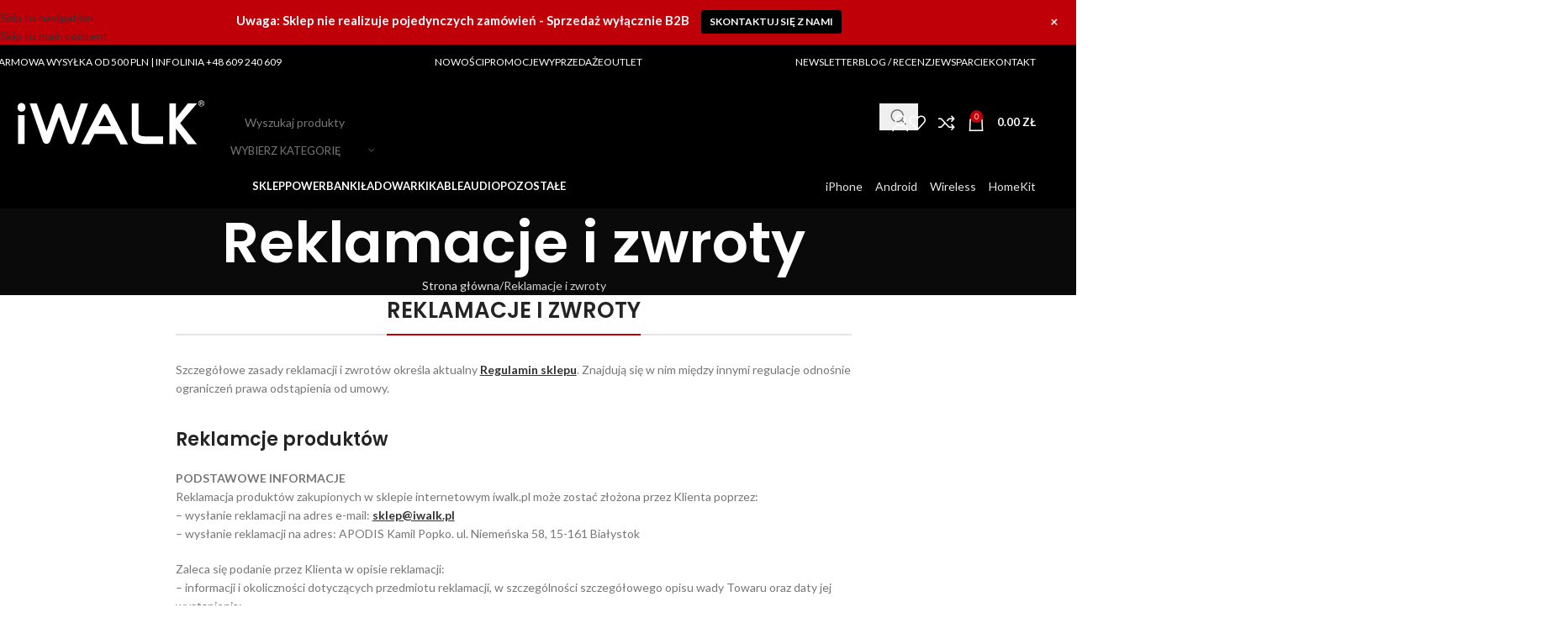

--- FILE ---
content_type: text/html; charset=UTF-8
request_url: https://iwalk.pl/reklamacje-i-zwroty/
body_size: 39278
content:
<!DOCTYPE html><html lang="pl-PL" prefix="og: https://ogp.me/ns#"><head><meta charset="UTF-8"><link rel="profile" href="https://gmpg.org/xfn/11"><link rel="pingback" href="https://iwalk.pl/xmlrpc.php"><title>Reklamacje i zwroty - iWALK Polska</title><meta name="description" content="Szczegółowe zasady reklamacji i zwrotów określa aktualny Regulamin sklepu. Znajdują się w nim między innymi regulacje odnośnie ograniczeń prawa odstąpienia od"/><meta name="robots" content="follow, index, max-snippet:-1, max-video-preview:-1, max-image-preview:large"/><link rel="canonical" href="https://iwalk.pl/reklamacje-i-zwroty/" /><meta property="og:locale" content="pl_PL" /><meta property="og:type" content="article" /><meta property="og:title" content="Reklamacje i zwroty - iWALK Polska" /><meta property="og:description" content="Szczegółowe zasady reklamacji i zwrotów określa aktualny Regulamin sklepu. Znajdują się w nim między innymi regulacje odnośnie ograniczeń prawa odstąpienia od" /><meta property="og:url" content="https://iwalk.pl/reklamacje-i-zwroty/" /><meta property="og:site_name" content="iWALK Polska" /><meta property="article:publisher" content="https://www.facebook.com/iwalk.polska/" /><meta property="og:updated_time" content="2023-01-04T14:33:38+01:00" /><meta property="article:published_time" content="2019-06-21T15:41:07+01:00" /><meta property="article:modified_time" content="2023-01-04T14:33:38+01:00" /><meta name="twitter:card" content="summary_large_image" /><meta name="twitter:title" content="Reklamacje i zwroty - iWALK Polska" /><meta name="twitter:description" content="Szczegółowe zasady reklamacji i zwrotów określa aktualny Regulamin sklepu. Znajdują się w nim między innymi regulacje odnośnie ograniczeń prawa odstąpienia od" /><meta name="twitter:site" content="@iWALK_Polska" /><meta name="twitter:creator" content="@iWALK_Polska" /><meta name="twitter:label1" content="Czas czytania" /><meta name="twitter:data1" content="5 minut/y" /> <script type="application/ld+json" class="rank-math-schema-pro">{"@context":"https://schema.org","@graph":[{"@type":"Organization","@id":"https://iwalk.pl/#organization","name":"iWALK Polska","url":"https://iwalk.pl","sameAs":["https://www.facebook.com/iwalk.polska/","https://twitter.com/iWALK_Polska"],"logo":{"@type":"ImageObject","@id":"https://iwalk.pl/#logo","url":"https://iwalk.pl/wp-content/uploads/2019/05/logo_iwalk.svg","contentUrl":"https://iwalk.pl/wp-content/uploads/2019/05/logo_iwalk.svg","caption":"iWALK Polska","inLanguage":"pl-PL","width":"284","height":"53"}},{"@type":"WebSite","@id":"https://iwalk.pl/#website","url":"https://iwalk.pl","name":"iWALK Polska","publisher":{"@id":"https://iwalk.pl/#organization"},"inLanguage":"pl-PL"},{"@type":"WebPage","@id":"https://iwalk.pl/reklamacje-i-zwroty/#webpage","url":"https://iwalk.pl/reklamacje-i-zwroty/","name":"Reklamacje i zwroty - iWALK Polska","datePublished":"2019-06-21T15:41:07+01:00","dateModified":"2023-01-04T14:33:38+01:00","isPartOf":{"@id":"https://iwalk.pl/#website"},"inLanguage":"pl-PL"},{"@type":"Person","@id":"https://iwalk.pl/reklamacje-i-zwroty/#author","name":"Administrator","image":{"@type":"ImageObject","@id":"https://secure.gravatar.com/avatar/ba61f21d2cfa843f0742fab7904f707fccfa843e1c1e4baee674d9c399d41a4b?s=96&amp;d=mm&amp;r=g","url":"https://secure.gravatar.com/avatar/ba61f21d2cfa843f0742fab7904f707fccfa843e1c1e4baee674d9c399d41a4b?s=96&amp;d=mm&amp;r=g","caption":"Administrator","inLanguage":"pl-PL"},"worksFor":{"@id":"https://iwalk.pl/#organization"}},{"@type":"Article","headline":"Reklamacje i zwroty - iWALK Polska","datePublished":"2019-06-21T15:41:07+01:00","dateModified":"2023-01-04T14:33:38+01:00","author":{"@id":"https://iwalk.pl/reklamacje-i-zwroty/#author","name":"Administrator"},"publisher":{"@id":"https://iwalk.pl/#organization"},"description":"Szczeg\u00f3\u0142owe zasady reklamacji i zwrot\u00f3w okre\u015bla aktualny\u00a0Regulamin sklepu. Znajduj\u0105 si\u0119 w nim mi\u0119dzy innymi regulacje odno\u015bnie ogranicze\u0144 prawa odst\u0105pienia od","name":"Reklamacje i zwroty - iWALK Polska","@id":"https://iwalk.pl/reklamacje-i-zwroty/#richSnippet","isPartOf":{"@id":"https://iwalk.pl/reklamacje-i-zwroty/#webpage"},"inLanguage":"pl-PL","mainEntityOfPage":{"@id":"https://iwalk.pl/reklamacje-i-zwroty/#webpage"}}]}</script> <link rel='dns-prefetch' href='//capi-automation.s3.us-east-2.amazonaws.com' /><link rel='dns-prefetch' href='//fonts.googleapis.com' /><link rel="alternate" type="application/rss+xml" title="iWALK Polska &raquo; Kanał z wpisami" href="https://iwalk.pl/feed/" /><link rel="alternate" type="application/rss+xml" title="iWALK Polska &raquo; Kanał z komentarzami" href="https://iwalk.pl/comments/feed/" /><link rel="alternate" title="oEmbed (JSON)" type="application/json+oembed" href="https://iwalk.pl/wp-json/oembed/1.0/embed?url=https%3A%2F%2Fiwalk.pl%2Freklamacje-i-zwroty%2F" /><link rel="alternate" title="oEmbed (XML)" type="text/xml+oembed" href="https://iwalk.pl/wp-json/oembed/1.0/embed?url=https%3A%2F%2Fiwalk.pl%2Freklamacje-i-zwroty%2F&#038;format=xml" />
 <script src="//www.googletagmanager.com/gtag/js?id=G-B2VXJ54FBZ"  data-cfasync="false" data-wpfc-render="false" type="text/javascript" async></script> <script data-cfasync="false" data-wpfc-render="false" type="text/javascript">var mi_version = '9.6.0';
				var mi_track_user = true;
				var mi_no_track_reason = '';
								var MonsterInsightsDefaultLocations = {"page_location":"https:\/\/iwalk.pl\/reklamacje-i-zwroty\/"};
								if ( typeof MonsterInsightsPrivacyGuardFilter === 'function' ) {
					var MonsterInsightsLocations = (typeof MonsterInsightsExcludeQuery === 'object') ? MonsterInsightsPrivacyGuardFilter( MonsterInsightsExcludeQuery ) : MonsterInsightsPrivacyGuardFilter( MonsterInsightsDefaultLocations );
				} else {
					var MonsterInsightsLocations = (typeof MonsterInsightsExcludeQuery === 'object') ? MonsterInsightsExcludeQuery : MonsterInsightsDefaultLocations;
				}

								var disableStrs = [
										'ga-disable-G-B2VXJ54FBZ',
									];

				/* Function to detect opted out users */
				function __gtagTrackerIsOptedOut() {
					for (var index = 0; index < disableStrs.length; index++) {
						if (document.cookie.indexOf(disableStrs[index] + '=true') > -1) {
							return true;
						}
					}

					return false;
				}

				/* Disable tracking if the opt-out cookie exists. */
				if (__gtagTrackerIsOptedOut()) {
					for (var index = 0; index < disableStrs.length; index++) {
						window[disableStrs[index]] = true;
					}
				}

				/* Opt-out function */
				function __gtagTrackerOptout() {
					for (var index = 0; index < disableStrs.length; index++) {
						document.cookie = disableStrs[index] + '=true; expires=Thu, 31 Dec 2099 23:59:59 UTC; path=/';
						window[disableStrs[index]] = true;
					}
				}

				if ('undefined' === typeof gaOptout) {
					function gaOptout() {
						__gtagTrackerOptout();
					}
				}
								window.dataLayer = window.dataLayer || [];

				window.MonsterInsightsDualTracker = {
					helpers: {},
					trackers: {},
				};
				if (mi_track_user) {
					function __gtagDataLayer() {
						dataLayer.push(arguments);
					}

					function __gtagTracker(type, name, parameters) {
						if (!parameters) {
							parameters = {};
						}

						if (parameters.send_to) {
							__gtagDataLayer.apply(null, arguments);
							return;
						}

						if (type === 'event') {
														parameters.send_to = monsterinsights_frontend.v4_id;
							var hookName = name;
							if (typeof parameters['event_category'] !== 'undefined') {
								hookName = parameters['event_category'] + ':' + name;
							}

							if (typeof MonsterInsightsDualTracker.trackers[hookName] !== 'undefined') {
								MonsterInsightsDualTracker.trackers[hookName](parameters);
							} else {
								__gtagDataLayer('event', name, parameters);
							}
							
						} else {
							__gtagDataLayer.apply(null, arguments);
						}
					}

					__gtagTracker('js', new Date());
					__gtagTracker('set', {
						'developer_id.dZGIzZG': true,
											});
					if ( MonsterInsightsLocations.page_location ) {
						__gtagTracker('set', MonsterInsightsLocations);
					}
										__gtagTracker('config', 'G-B2VXJ54FBZ', {"forceSSL":"true","link_attribution":"true"} );
															window.gtag = __gtagTracker;										(function () {
						/* https://developers.google.com/analytics/devguides/collection/analyticsjs/ */
						/* ga and __gaTracker compatibility shim. */
						var noopfn = function () {
							return null;
						};
						var newtracker = function () {
							return new Tracker();
						};
						var Tracker = function () {
							return null;
						};
						var p = Tracker.prototype;
						p.get = noopfn;
						p.set = noopfn;
						p.send = function () {
							var args = Array.prototype.slice.call(arguments);
							args.unshift('send');
							__gaTracker.apply(null, args);
						};
						var __gaTracker = function () {
							var len = arguments.length;
							if (len === 0) {
								return;
							}
							var f = arguments[len - 1];
							if (typeof f !== 'object' || f === null || typeof f.hitCallback !== 'function') {
								if ('send' === arguments[0]) {
									var hitConverted, hitObject = false, action;
									if ('event' === arguments[1]) {
										if ('undefined' !== typeof arguments[3]) {
											hitObject = {
												'eventAction': arguments[3],
												'eventCategory': arguments[2],
												'eventLabel': arguments[4],
												'value': arguments[5] ? arguments[5] : 1,
											}
										}
									}
									if ('pageview' === arguments[1]) {
										if ('undefined' !== typeof arguments[2]) {
											hitObject = {
												'eventAction': 'page_view',
												'page_path': arguments[2],
											}
										}
									}
									if (typeof arguments[2] === 'object') {
										hitObject = arguments[2];
									}
									if (typeof arguments[5] === 'object') {
										Object.assign(hitObject, arguments[5]);
									}
									if ('undefined' !== typeof arguments[1].hitType) {
										hitObject = arguments[1];
										if ('pageview' === hitObject.hitType) {
											hitObject.eventAction = 'page_view';
										}
									}
									if (hitObject) {
										action = 'timing' === arguments[1].hitType ? 'timing_complete' : hitObject.eventAction;
										hitConverted = mapArgs(hitObject);
										__gtagTracker('event', action, hitConverted);
									}
								}
								return;
							}

							function mapArgs(args) {
								var arg, hit = {};
								var gaMap = {
									'eventCategory': 'event_category',
									'eventAction': 'event_action',
									'eventLabel': 'event_label',
									'eventValue': 'event_value',
									'nonInteraction': 'non_interaction',
									'timingCategory': 'event_category',
									'timingVar': 'name',
									'timingValue': 'value',
									'timingLabel': 'event_label',
									'page': 'page_path',
									'location': 'page_location',
									'title': 'page_title',
									'referrer' : 'page_referrer',
								};
								for (arg in args) {
																		if (!(!args.hasOwnProperty(arg) || !gaMap.hasOwnProperty(arg))) {
										hit[gaMap[arg]] = args[arg];
									} else {
										hit[arg] = args[arg];
									}
								}
								return hit;
							}

							try {
								f.hitCallback();
							} catch (ex) {
							}
						};
						__gaTracker.create = newtracker;
						__gaTracker.getByName = newtracker;
						__gaTracker.getAll = function () {
							return [];
						};
						__gaTracker.remove = noopfn;
						__gaTracker.loaded = true;
						window['__gaTracker'] = __gaTracker;
					})();
									} else {
										console.log("");
					(function () {
						function __gtagTracker() {
							return null;
						}

						window['__gtagTracker'] = __gtagTracker;
						window['gtag'] = __gtagTracker;
					})();
									}</script> <style id='wp-img-auto-sizes-contain-inline-css' type='text/css'>img:is([sizes=auto i],[sizes^="auto," i]){contain-intrinsic-size:3000px 1500px}
/*# sourceURL=wp-img-auto-sizes-contain-inline-css */</style><link data-optimized="1" rel='stylesheet' id='fontawesome-css' href='https://iwalk.pl/wp-content/litespeed/css/a0d33e87ad4be0c08e72cbd8ec654cc5.css?ver=4ff23' type='text/css' media='all' /><link data-optimized="1" rel='stylesheet' id='mts-notification-bar-css' href='https://iwalk.pl/wp-content/litespeed/css/0e586bdbe3f2d3158988bfc3f128fc10.css?ver=404f0' type='text/css' media='all' /><link data-optimized="1" rel='stylesheet' id='wp-block-library-css' href='https://iwalk.pl/wp-content/litespeed/css/d09f9e8f330f449f2098f6c18f09ac60.css?ver=8c193' type='text/css' media='all' /><link data-optimized="1" rel='stylesheet' id='wc-blocks-style-css' href='https://iwalk.pl/wp-content/litespeed/css/655f40a6da7167f910abd918fb9ae506.css?ver=a65c3' type='text/css' media='all' /><style id='global-styles-inline-css' type='text/css'>:root{--wp--preset--aspect-ratio--square: 1;--wp--preset--aspect-ratio--4-3: 4/3;--wp--preset--aspect-ratio--3-4: 3/4;--wp--preset--aspect-ratio--3-2: 3/2;--wp--preset--aspect-ratio--2-3: 2/3;--wp--preset--aspect-ratio--16-9: 16/9;--wp--preset--aspect-ratio--9-16: 9/16;--wp--preset--color--black: #000000;--wp--preset--color--cyan-bluish-gray: #abb8c3;--wp--preset--color--white: #ffffff;--wp--preset--color--pale-pink: #f78da7;--wp--preset--color--vivid-red: #cf2e2e;--wp--preset--color--luminous-vivid-orange: #ff6900;--wp--preset--color--luminous-vivid-amber: #fcb900;--wp--preset--color--light-green-cyan: #7bdcb5;--wp--preset--color--vivid-green-cyan: #00d084;--wp--preset--color--pale-cyan-blue: #8ed1fc;--wp--preset--color--vivid-cyan-blue: #0693e3;--wp--preset--color--vivid-purple: #9b51e0;--wp--preset--gradient--vivid-cyan-blue-to-vivid-purple: linear-gradient(135deg,rgb(6,147,227) 0%,rgb(155,81,224) 100%);--wp--preset--gradient--light-green-cyan-to-vivid-green-cyan: linear-gradient(135deg,rgb(122,220,180) 0%,rgb(0,208,130) 100%);--wp--preset--gradient--luminous-vivid-amber-to-luminous-vivid-orange: linear-gradient(135deg,rgb(252,185,0) 0%,rgb(255,105,0) 100%);--wp--preset--gradient--luminous-vivid-orange-to-vivid-red: linear-gradient(135deg,rgb(255,105,0) 0%,rgb(207,46,46) 100%);--wp--preset--gradient--very-light-gray-to-cyan-bluish-gray: linear-gradient(135deg,rgb(238,238,238) 0%,rgb(169,184,195) 100%);--wp--preset--gradient--cool-to-warm-spectrum: linear-gradient(135deg,rgb(74,234,220) 0%,rgb(151,120,209) 20%,rgb(207,42,186) 40%,rgb(238,44,130) 60%,rgb(251,105,98) 80%,rgb(254,248,76) 100%);--wp--preset--gradient--blush-light-purple: linear-gradient(135deg,rgb(255,206,236) 0%,rgb(152,150,240) 100%);--wp--preset--gradient--blush-bordeaux: linear-gradient(135deg,rgb(254,205,165) 0%,rgb(254,45,45) 50%,rgb(107,0,62) 100%);--wp--preset--gradient--luminous-dusk: linear-gradient(135deg,rgb(255,203,112) 0%,rgb(199,81,192) 50%,rgb(65,88,208) 100%);--wp--preset--gradient--pale-ocean: linear-gradient(135deg,rgb(255,245,203) 0%,rgb(182,227,212) 50%,rgb(51,167,181) 100%);--wp--preset--gradient--electric-grass: linear-gradient(135deg,rgb(202,248,128) 0%,rgb(113,206,126) 100%);--wp--preset--gradient--midnight: linear-gradient(135deg,rgb(2,3,129) 0%,rgb(40,116,252) 100%);--wp--preset--font-size--small: 13px;--wp--preset--font-size--medium: 20px;--wp--preset--font-size--large: 36px;--wp--preset--font-size--x-large: 42px;--wp--preset--spacing--20: 0.44rem;--wp--preset--spacing--30: 0.67rem;--wp--preset--spacing--40: 1rem;--wp--preset--spacing--50: 1.5rem;--wp--preset--spacing--60: 2.25rem;--wp--preset--spacing--70: 3.38rem;--wp--preset--spacing--80: 5.06rem;--wp--preset--shadow--natural: 6px 6px 9px rgba(0, 0, 0, 0.2);--wp--preset--shadow--deep: 12px 12px 50px rgba(0, 0, 0, 0.4);--wp--preset--shadow--sharp: 6px 6px 0px rgba(0, 0, 0, 0.2);--wp--preset--shadow--outlined: 6px 6px 0px -3px rgb(255, 255, 255), 6px 6px rgb(0, 0, 0);--wp--preset--shadow--crisp: 6px 6px 0px rgb(0, 0, 0);}:where(body) { margin: 0; }.wp-site-blocks > .alignleft { float: left; margin-right: 2em; }.wp-site-blocks > .alignright { float: right; margin-left: 2em; }.wp-site-blocks > .aligncenter { justify-content: center; margin-left: auto; margin-right: auto; }:where(.is-layout-flex){gap: 0.5em;}:where(.is-layout-grid){gap: 0.5em;}.is-layout-flow > .alignleft{float: left;margin-inline-start: 0;margin-inline-end: 2em;}.is-layout-flow > .alignright{float: right;margin-inline-start: 2em;margin-inline-end: 0;}.is-layout-flow > .aligncenter{margin-left: auto !important;margin-right: auto !important;}.is-layout-constrained > .alignleft{float: left;margin-inline-start: 0;margin-inline-end: 2em;}.is-layout-constrained > .alignright{float: right;margin-inline-start: 2em;margin-inline-end: 0;}.is-layout-constrained > .aligncenter{margin-left: auto !important;margin-right: auto !important;}.is-layout-constrained > :where(:not(.alignleft):not(.alignright):not(.alignfull)){margin-left: auto !important;margin-right: auto !important;}body .is-layout-flex{display: flex;}.is-layout-flex{flex-wrap: wrap;align-items: center;}.is-layout-flex > :is(*, div){margin: 0;}body .is-layout-grid{display: grid;}.is-layout-grid > :is(*, div){margin: 0;}body{padding-top: 0px;padding-right: 0px;padding-bottom: 0px;padding-left: 0px;}a:where(:not(.wp-element-button)){text-decoration: none;}:root :where(.wp-element-button, .wp-block-button__link){background-color: #32373c;border-width: 0;color: #fff;font-family: inherit;font-size: inherit;font-style: inherit;font-weight: inherit;letter-spacing: inherit;line-height: inherit;padding-top: calc(0.667em + 2px);padding-right: calc(1.333em + 2px);padding-bottom: calc(0.667em + 2px);padding-left: calc(1.333em + 2px);text-decoration: none;text-transform: inherit;}.has-black-color{color: var(--wp--preset--color--black) !important;}.has-cyan-bluish-gray-color{color: var(--wp--preset--color--cyan-bluish-gray) !important;}.has-white-color{color: var(--wp--preset--color--white) !important;}.has-pale-pink-color{color: var(--wp--preset--color--pale-pink) !important;}.has-vivid-red-color{color: var(--wp--preset--color--vivid-red) !important;}.has-luminous-vivid-orange-color{color: var(--wp--preset--color--luminous-vivid-orange) !important;}.has-luminous-vivid-amber-color{color: var(--wp--preset--color--luminous-vivid-amber) !important;}.has-light-green-cyan-color{color: var(--wp--preset--color--light-green-cyan) !important;}.has-vivid-green-cyan-color{color: var(--wp--preset--color--vivid-green-cyan) !important;}.has-pale-cyan-blue-color{color: var(--wp--preset--color--pale-cyan-blue) !important;}.has-vivid-cyan-blue-color{color: var(--wp--preset--color--vivid-cyan-blue) !important;}.has-vivid-purple-color{color: var(--wp--preset--color--vivid-purple) !important;}.has-black-background-color{background-color: var(--wp--preset--color--black) !important;}.has-cyan-bluish-gray-background-color{background-color: var(--wp--preset--color--cyan-bluish-gray) !important;}.has-white-background-color{background-color: var(--wp--preset--color--white) !important;}.has-pale-pink-background-color{background-color: var(--wp--preset--color--pale-pink) !important;}.has-vivid-red-background-color{background-color: var(--wp--preset--color--vivid-red) !important;}.has-luminous-vivid-orange-background-color{background-color: var(--wp--preset--color--luminous-vivid-orange) !important;}.has-luminous-vivid-amber-background-color{background-color: var(--wp--preset--color--luminous-vivid-amber) !important;}.has-light-green-cyan-background-color{background-color: var(--wp--preset--color--light-green-cyan) !important;}.has-vivid-green-cyan-background-color{background-color: var(--wp--preset--color--vivid-green-cyan) !important;}.has-pale-cyan-blue-background-color{background-color: var(--wp--preset--color--pale-cyan-blue) !important;}.has-vivid-cyan-blue-background-color{background-color: var(--wp--preset--color--vivid-cyan-blue) !important;}.has-vivid-purple-background-color{background-color: var(--wp--preset--color--vivid-purple) !important;}.has-black-border-color{border-color: var(--wp--preset--color--black) !important;}.has-cyan-bluish-gray-border-color{border-color: var(--wp--preset--color--cyan-bluish-gray) !important;}.has-white-border-color{border-color: var(--wp--preset--color--white) !important;}.has-pale-pink-border-color{border-color: var(--wp--preset--color--pale-pink) !important;}.has-vivid-red-border-color{border-color: var(--wp--preset--color--vivid-red) !important;}.has-luminous-vivid-orange-border-color{border-color: var(--wp--preset--color--luminous-vivid-orange) !important;}.has-luminous-vivid-amber-border-color{border-color: var(--wp--preset--color--luminous-vivid-amber) !important;}.has-light-green-cyan-border-color{border-color: var(--wp--preset--color--light-green-cyan) !important;}.has-vivid-green-cyan-border-color{border-color: var(--wp--preset--color--vivid-green-cyan) !important;}.has-pale-cyan-blue-border-color{border-color: var(--wp--preset--color--pale-cyan-blue) !important;}.has-vivid-cyan-blue-border-color{border-color: var(--wp--preset--color--vivid-cyan-blue) !important;}.has-vivid-purple-border-color{border-color: var(--wp--preset--color--vivid-purple) !important;}.has-vivid-cyan-blue-to-vivid-purple-gradient-background{background: var(--wp--preset--gradient--vivid-cyan-blue-to-vivid-purple) !important;}.has-light-green-cyan-to-vivid-green-cyan-gradient-background{background: var(--wp--preset--gradient--light-green-cyan-to-vivid-green-cyan) !important;}.has-luminous-vivid-amber-to-luminous-vivid-orange-gradient-background{background: var(--wp--preset--gradient--luminous-vivid-amber-to-luminous-vivid-orange) !important;}.has-luminous-vivid-orange-to-vivid-red-gradient-background{background: var(--wp--preset--gradient--luminous-vivid-orange-to-vivid-red) !important;}.has-very-light-gray-to-cyan-bluish-gray-gradient-background{background: var(--wp--preset--gradient--very-light-gray-to-cyan-bluish-gray) !important;}.has-cool-to-warm-spectrum-gradient-background{background: var(--wp--preset--gradient--cool-to-warm-spectrum) !important;}.has-blush-light-purple-gradient-background{background: var(--wp--preset--gradient--blush-light-purple) !important;}.has-blush-bordeaux-gradient-background{background: var(--wp--preset--gradient--blush-bordeaux) !important;}.has-luminous-dusk-gradient-background{background: var(--wp--preset--gradient--luminous-dusk) !important;}.has-pale-ocean-gradient-background{background: var(--wp--preset--gradient--pale-ocean) !important;}.has-electric-grass-gradient-background{background: var(--wp--preset--gradient--electric-grass) !important;}.has-midnight-gradient-background{background: var(--wp--preset--gradient--midnight) !important;}.has-small-font-size{font-size: var(--wp--preset--font-size--small) !important;}.has-medium-font-size{font-size: var(--wp--preset--font-size--medium) !important;}.has-large-font-size{font-size: var(--wp--preset--font-size--large) !important;}.has-x-large-font-size{font-size: var(--wp--preset--font-size--x-large) !important;}
/*# sourceURL=global-styles-inline-css */</style><link data-optimized="1" rel='stylesheet' id='ctl-wc-ean-commons-css' href='https://iwalk.pl/wp-content/litespeed/css/37c1aedd95310edf98e28bc3e6b297aa.css?ver=7a4c5' type='text/css' media='all' /><link data-optimized="1" rel='stylesheet' id='pay_by_paynow_pl_styles-css' href='https://iwalk.pl/wp-content/litespeed/css/3f4ca7a7f2b591230cd68953e12ca289.css?ver=eab03' type='text/css' media='all' /><style id='woocommerce-inline-inline-css' type='text/css'>.woocommerce form .form-row .required { visibility: visible; }
/*# sourceURL=woocommerce-inline-inline-css */</style><link data-optimized="1" rel='stylesheet' id='wcpr-country-flags-css' href='https://iwalk.pl/wp-content/litespeed/css/39e53e80eccf1638eeb5f610f72ef693.css?ver=1c670' type='text/css' media='all' /><link data-optimized="1" rel='stylesheet' id='ywctm-frontend-css' href='https://iwalk.pl/wp-content/litespeed/css/e2e4ec954c59e0eb978e3c02412ed124.css?ver=092fd' type='text/css' media='all' /><style id='ywctm-frontend-inline-css' type='text/css'>form.cart button.single_add_to_cart_button, .ppc-button-wrapper, .wc-ppcp-paylater-msg__container, form.cart .quantity, .widget.woocommerce.widget_shopping_cart{display: none !important}
/*# sourceURL=ywctm-frontend-inline-css */</style><link data-optimized="1" rel='stylesheet' id='ywctm-button-label-css' href='https://iwalk.pl/wp-content/litespeed/css/3430f2a68723e4e7508d11184f1a2830.css?ver=b6dcd' type='text/css' media='all' /><style id='ywctm-button-label-inline-css' type='text/css'>.ywctm-button-9799 .ywctm-custom-button {color:rgb(255,255,255);background-color:rgb(191,0,8);border-style:solid;border-color:rgb(191,0,8);border-radius:10px 10px 10px 10px;border-width:2px 2px 2px 2px;margin:5px 10px 5px 10px;padding:5px 10px 5px 10px;max-width:215px;}.ywctm-button-9799 .ywctm-custom-button:hover {color:rgb(191,0,8);background-color:#ffffff;border-color:rgb(191,0,8);}.ywctm-button-9798 .ywctm-custom-button {color:#4b4b4b;background-color:#f9f5f2;border-style:solid;border-color:#247390;border-radius:0 0 0 0;border-width:1px 1px 1px 1px;margin:0px 0px 0px 0px;padding:5px 10px 5px 10px;max-width:max-content;}.ywctm-button-9798 .ywctm-custom-button:hover {color:#4b4b4b;background-color:#f9f5f2;border-color:#247390;}.ywctm-button-9797 .ywctm-custom-button {color:#247390;background-color:#ffffff;border-style:solid;border-color:#247390;border-radius:0 0 0 0;border-width:1px 1px 1px 1px;margin:0px 0px 0px 0px;padding:5px 10px 5px 10px;max-width:150px;}.ywctm-button-9797 .ywctm-custom-button:hover {color:#ffffff;background-color:#247390;border-color:#247390;}.ywctm-button-9796 .ywctm-custom-button {color:#ffffff;background-color:#36809a;border-style:solid;border-color:#247390;border-radius:0 0 0 0;border-width:1px 1px 1px 1px;margin:0px 0px 0px 0px;padding:5px 10px 5px 10px;max-width:200px;}.ywctm-button-9796 .ywctm-custom-button:hover {color:#ffffff;background-color:#36809a;border-color:#247390;}.ywctm-button-9795 .ywctm-custom-button {color:#ffffff;background-color:#e09004;border-style:solid;border-color:#247390;border-radius:0 0 0 0;border-width:1px 1px 1px 1px;margin:0px 0px 0px 0px;padding:5px 10px 5px 10px;max-width:200px;}.ywctm-button-9795 .ywctm-custom-button:hover {color:#ffffff;background-color:#b97600;border-color:#247390;}
/*# sourceURL=ywctm-button-label-inline-css */</style><link data-optimized="1" rel='stylesheet' id='flexible-shipping-free-shipping-css' href='https://iwalk.pl/wp-content/litespeed/css/5fad70a22f2754be0fb0775e5cb80bd1.css?ver=1f367' type='text/css' media='all' /><link data-optimized="1" rel='stylesheet' id='p24_plugin_css-css' href='https://iwalk.pl/wp-content/litespeed/css/b335be9a942a0c9fbf4ab322328a75f8.css?ver=ab06e' type='text/css' media='all' /><link data-optimized="1" rel='stylesheet' id='js_composer_front-css' href='https://iwalk.pl/wp-content/litespeed/css/866b7d23bd6365faad57a0e1393b11b2.css?ver=08029' type='text/css' media='all' /><link data-optimized="1" rel='stylesheet' id='wd-widget-woo-other-css' href='https://iwalk.pl/wp-content/litespeed/css/a65edaf0f6c2fef826a1499305482d35.css?ver=b9dd6' type='text/css' media='all' /><link data-optimized="1" rel='stylesheet' id='woo_discount_pro_style-css' href='https://iwalk.pl/wp-content/litespeed/css/f777707054d8c0fe0097e453ee7bb921.css?ver=71ea4' type='text/css' media='all' /><link data-optimized="1" rel='stylesheet' id='wd-style-base-css' href='https://iwalk.pl/wp-content/litespeed/css/44d2602b77d0544a6bd652dee8f61de7.css?ver=213c1' type='text/css' media='all' /><link data-optimized="1" rel='stylesheet' id='wd-helpers-wpb-elem-css' href='https://iwalk.pl/wp-content/litespeed/css/c6aad6df48581a913e174b561ebb5d7c.css?ver=6d441' type='text/css' media='all' /><link data-optimized="1" rel='stylesheet' id='wd-wpbakery-base-css' href='https://iwalk.pl/wp-content/litespeed/css/61879609f4bf8134b26839adf882d605.css?ver=852b4' type='text/css' media='all' /><link data-optimized="1" rel='stylesheet' id='wd-wpbakery-base-deprecated-css' href='https://iwalk.pl/wp-content/litespeed/css/9fdfe75b90c2e3ab549943c333100e70.css?ver=e8638' type='text/css' media='all' /><link data-optimized="1" rel='stylesheet' id='wd-woocommerce-base-css' href='https://iwalk.pl/wp-content/litespeed/css/673da5ad28c1461c450036d16bda0144.css?ver=59705' type='text/css' media='all' /><link data-optimized="1" rel='stylesheet' id='wd-mod-star-rating-css' href='https://iwalk.pl/wp-content/litespeed/css/5dec691a32cdaea8456b35f59faf88a4.css?ver=6d525' type='text/css' media='all' /><link data-optimized="1" rel='stylesheet' id='wd-woocommerce-block-notices-css' href='https://iwalk.pl/wp-content/litespeed/css/091220876a5ad2237c5bff1ade2b9e71.css?ver=09318' type='text/css' media='all' /><link data-optimized="1" rel='stylesheet' id='wd-wp-blocks-css' href='https://iwalk.pl/wp-content/litespeed/css/123242c486da8bac2ff7d7f074131e9d.css?ver=91a4a' type='text/css' media='all' /><link data-optimized="1" rel='stylesheet' id='child-style-css' href='https://iwalk.pl/wp-content/litespeed/css/b465d617b8fbeec93f4bdc8c95b8bc3c.css?ver=38ca9' type='text/css' media='all' /><link data-optimized="1" rel='stylesheet' id='wd-header-base-css' href='https://iwalk.pl/wp-content/litespeed/css/8e2ad4000710e6ab99246d8365a6c494.css?ver=9f88f' type='text/css' media='all' /><link data-optimized="1" rel='stylesheet' id='wd-mod-tools-css' href='https://iwalk.pl/wp-content/litespeed/css/e22937831fcf5793f37ee93e08ee4415.css?ver=680e0' type='text/css' media='all' /><link data-optimized="1" rel='stylesheet' id='wd-header-elements-base-css' href='https://iwalk.pl/wp-content/litespeed/css/5cd9a8c93b0df2a6deb0d729a6fe3a54.css?ver=2f6d6' type='text/css' media='all' /><link data-optimized="1" rel='stylesheet' id='wd-header-search-css' href='https://iwalk.pl/wp-content/litespeed/css/d26fc988451db40d60a47ab661d5bcb6.css?ver=5e8a3' type='text/css' media='all' /><link data-optimized="1" rel='stylesheet' id='wd-header-search-form-css' href='https://iwalk.pl/wp-content/litespeed/css/d78dc9c8900214a4635b7f70924fb2c9.css?ver=7ffa0' type='text/css' media='all' /><link data-optimized="1" rel='stylesheet' id='wd-wd-search-form-css' href='https://iwalk.pl/wp-content/litespeed/css/be09fb0c09e5e76af03a0669654efa1d.css?ver=41eff' type='text/css' media='all' /><link data-optimized="1" rel='stylesheet' id='wd-wd-search-results-css' href='https://iwalk.pl/wp-content/litespeed/css/b0e40cb3c06d2f583d93d9f93a4787b2.css?ver=2443f' type='text/css' media='all' /><link data-optimized="1" rel='stylesheet' id='wd-wd-search-dropdown-css' href='https://iwalk.pl/wp-content/litespeed/css/e847f993336982a4b1fcf6579b5f8607.css?ver=7cab6' type='text/css' media='all' /><link data-optimized="1" rel='stylesheet' id='wd-wd-search-cat-css' href='https://iwalk.pl/wp-content/litespeed/css/65250b9ed2bc52e0bcf8f37434f07903.css?ver=aa23f' type='text/css' media='all' /><link data-optimized="1" rel='stylesheet' id='wd-woo-mod-login-form-css' href='https://iwalk.pl/wp-content/litespeed/css/4075cfdb482467f22d79aa80f8b474af.css?ver=a41ee' type='text/css' media='all' /><link data-optimized="1" rel='stylesheet' id='wd-header-my-account-css' href='https://iwalk.pl/wp-content/litespeed/css/030a9e607df7fafc175db637f66cfd4f.css?ver=00a55' type='text/css' media='all' /><link data-optimized="1" rel='stylesheet' id='wd-header-cart-side-css' href='https://iwalk.pl/wp-content/litespeed/css/954e9cdf3c2cec9ea3d3d2778e533f35.css?ver=f6f45' type='text/css' media='all' /><link data-optimized="1" rel='stylesheet' id='wd-woo-mod-quantity-css' href='https://iwalk.pl/wp-content/litespeed/css/ad28e6109d67a83eda2c1f289329c631.css?ver=69f42' type='text/css' media='all' /><link data-optimized="1" rel='stylesheet' id='wd-header-cart-css' href='https://iwalk.pl/wp-content/litespeed/css/f0cb4b59a97920abf7cda3866e6138d1.css?ver=a0b51' type='text/css' media='all' /><link data-optimized="1" rel='stylesheet' id='wd-widget-shopping-cart-css' href='https://iwalk.pl/wp-content/litespeed/css/912d173922923a9d2171f57cced9b73a.css?ver=ca2bf' type='text/css' media='all' /><link data-optimized="1" rel='stylesheet' id='wd-widget-product-list-css' href='https://iwalk.pl/wp-content/litespeed/css/6361387cc11044270855bee9728e0b55.css?ver=1ac4f' type='text/css' media='all' /><link data-optimized="1" rel='stylesheet' id='wd-header-mobile-nav-dropdown-css' href='https://iwalk.pl/wp-content/litespeed/css/59ae4a346a55b96e57c2efea1d1182eb.css?ver=d40cc' type='text/css' media='all' /><link data-optimized="1" rel='stylesheet' id='wd-mod-nav-menu-label-css' href='https://iwalk.pl/wp-content/litespeed/css/82381930849a287b4f5190c552ed6200.css?ver=0bd4e' type='text/css' media='all' /><link data-optimized="1" rel='stylesheet' id='wd-image-gallery-css' href='https://iwalk.pl/wp-content/litespeed/css/6621575384f2ce501959b214b3d60c6d.css?ver=edbac' type='text/css' media='all' /><link data-optimized="1" rel='stylesheet' id='wd-page-title-css' href='https://iwalk.pl/wp-content/litespeed/css/67aafc9901ac1f6a329f241f35e68a32.css?ver=5f2d4' type='text/css' media='all' /><link data-optimized="1" rel='stylesheet' id='wd-section-title-css' href='https://iwalk.pl/wp-content/litespeed/css/e3ac1ef4ce6e51a2193ec5fb18b0dcb9.css?ver=69e29' type='text/css' media='all' /><link data-optimized="1" rel='stylesheet' id='wd-section-title-style-under-and-over-css' href='https://iwalk.pl/wp-content/litespeed/css/ef39ed55ef93b0a060785b50d31b3f85.css?ver=e1446' type='text/css' media='all' /><link data-optimized="1" rel='stylesheet' id='wd-mod-highlighted-text-css' href='https://iwalk.pl/wp-content/litespeed/css/87b2851a38205c5b8b0fbbda4a6d572a.css?ver=9c73e' type='text/css' media='all' /><link data-optimized="1" rel='stylesheet' id='wd-footer-base-css' href='https://iwalk.pl/wp-content/litespeed/css/527271946241b8bae7a832d10151ac28.css?ver=3ad04' type='text/css' media='all' /><link data-optimized="1" rel='stylesheet' id='wd-swiper-css' href='https://iwalk.pl/wp-content/litespeed/css/e808df7d3a120303e3eff857559cac70.css?ver=9cba7' type='text/css' media='all' /><link data-optimized="1" rel='stylesheet' id='wd-brands-css' href='https://iwalk.pl/wp-content/litespeed/css/d8aa0e99cdcf5b937502b4bdbdc08657.css?ver=9a979' type='text/css' media='all' /><link data-optimized="1" rel='stylesheet' id='wd-swiper-arrows-css' href='https://iwalk.pl/wp-content/litespeed/css/ef6713712b13dca1cc697123bdb37c83.css?ver=9645f' type='text/css' media='all' /><link data-optimized="1" rel='stylesheet' id='wd-info-box-css' href='https://iwalk.pl/wp-content/litespeed/css/b148a7c9cf32d4daa40595038f31d1b8.css?ver=019f9' type='text/css' media='all' /><link data-optimized="1" rel='stylesheet' id='wd-button-css' href='https://iwalk.pl/wp-content/litespeed/css/48d1ab68269565954194638c4b38286d.css?ver=dae1d' type='text/css' media='all' /><link data-optimized="1" rel='stylesheet' id='wd-responsive-text-css' href='https://iwalk.pl/wp-content/litespeed/css/1317e4cfa187323430113222eb8d0026.css?ver=bf234' type='text/css' media='all' /><link data-optimized="1" rel='stylesheet' id='wd-scroll-top-css' href='https://iwalk.pl/wp-content/litespeed/css/f6ed1ec5bf4b8e60c3bc6fd35ced1091.css?ver=e11ec' type='text/css' media='all' /><link data-optimized="1" rel='stylesheet' id='wd-header-my-account-sidebar-css' href='https://iwalk.pl/wp-content/litespeed/css/dac9e258aa7a49ed992550b874a9f474.css?ver=43d8c' type='text/css' media='all' /><link data-optimized="1" rel='stylesheet' id='wd-bottom-toolbar-css' href='https://iwalk.pl/wp-content/litespeed/css/2d28b25a267ac73f64959a36c682ef6f.css?ver=90f41' type='text/css' media='all' /><link data-optimized="1" rel='stylesheet' id='xts-style-theme_settings_default-css' href='https://iwalk.pl/wp-content/litespeed/css/14c7cffac94aef31b76aef6d59f85826.css?ver=d4e6f' type='text/css' media='all' /><link rel='stylesheet' id='xts-google-fonts-css' href='https://fonts.googleapis.com/css?family=Lato%3A400%2C700%7CPoppins%3A400%2C600%2C500&#038;ver=8.3.8' type='text/css' media='all' /> <script type="text/javascript" src="https://iwalk.pl/wp-content/plugins/google-analytics-premium/assets/js/frontend-gtag.min.js?ver=9.6.0" id="monsterinsights-frontend-script-js" async="async" data-wp-strategy="async"></script> <script data-cfasync="false" data-wpfc-render="false" type="text/javascript" id='monsterinsights-frontend-script-js-extra'>/*  */
var monsterinsights_frontend = {"js_events_tracking":"true","download_extensions":"doc,pdf,ppt,zip,xls,docx,pptx,xlsx","inbound_paths":"[{\"path\":\"\\\/go\\\/\",\"label\":\"affiliate\"},{\"path\":\"\\\/recommend\\\/\",\"label\":\"affiliate\"}]","home_url":"https:\/\/iwalk.pl","hash_tracking":"false","v4_id":"G-B2VXJ54FBZ"};/*  */</script> <script type="text/javascript" src="https://iwalk.pl/wp-includes/js/jquery/jquery.min.js?ver=3.7.1" id="jquery-core-js"></script> <script data-optimized="1" type="text/javascript" src="https://iwalk.pl/wp-content/litespeed/js/601f353d94a5f6d86dbcc97eaafef58e.js?ver=0b930" id="jquery-migrate-js"></script> <script data-optimized="1" type="text/javascript" src="https://iwalk.pl/wp-content/litespeed/js/b23b8bf63d97033ce689037f7471d045.js?ver=e40dd" id="ctl-wc-ean-commons-js"></script> <script type="text/javascript" id="ctl-wc-ean-front-js-extra">/*  */
var g_oCTLWcEanLocalizationFront = {"szAdminUrl":"https://iwalk.pl/wp-admin/","szPluginDir":"ctl-wc-ean","ajaxurl":"https://iwalk.pl/wp-admin/admin-ajax.php","bIsMobile":"","Ooops! Something Went Wrong!":"Ooops! Something Went Wrong!"};
//# sourceURL=ctl-wc-ean-front-js-extra
/*  */</script> <script data-optimized="1" type="text/javascript" src="https://iwalk.pl/wp-content/litespeed/js/b58f2dd536a5ac23d18939362ffc7ee3.js?ver=47d4f" id="ctl-wc-ean-front-js"></script> <script data-optimized="1" type="text/javascript" src="https://iwalk.pl/wp-content/litespeed/js/d0a046d60aee9f9246ad60934787a776.js?ver=9939d" id="mtsnb-cookie-js"></script> <script type="text/javascript" id="mts-notification-bar-js-extra">/*  */
var mtsnb_data = {"ajaxurl":"https://iwalk.pl/wp-admin/admin-ajax.php","cookies_expiry":"365","disable_impression":""};
//# sourceURL=mts-notification-bar-js-extra
/*  */</script> <script data-optimized="1" type="text/javascript" src="https://iwalk.pl/wp-content/litespeed/js/da24784adc97bc242fa0ab98f1ca069b.js?ver=64214" id="mts-notification-bar-js"></script> <script data-optimized="1" type="text/javascript" src="https://iwalk.pl/wp-content/litespeed/js/73eddf6671c6d667da7ab7b1ee9811c5.js?ver=e39b6" id="wc-jquery-blockui-js" data-wp-strategy="defer"></script> <script type="text/javascript" id="wc-add-to-cart-js-extra">/*  */
var wc_add_to_cart_params = {"ajax_url":"/wp-admin/admin-ajax.php","wc_ajax_url":"/?wc-ajax=%%endpoint%%","i18n_view_cart":"Zobacz koszyk","cart_url":"https://iwalk.pl/koszyk/","is_cart":"","cart_redirect_after_add":"no"};
//# sourceURL=wc-add-to-cart-js-extra
/*  */</script> <script data-optimized="1" type="text/javascript" src="https://iwalk.pl/wp-content/litespeed/js/73c470fbc1985495f66b2275a509962a.js?ver=6fb12" id="wc-add-to-cart-js" data-wp-strategy="defer"></script> <script data-optimized="1" type="text/javascript" src="https://iwalk.pl/wp-content/litespeed/js/8484f42937d9e835429c7874ad5da056.js?ver=dd98d" id="wc-js-cookie-js" defer="defer" data-wp-strategy="defer"></script> <script type="text/javascript" id="woocommerce-js-extra">/*  */
var woocommerce_params = {"ajax_url":"/wp-admin/admin-ajax.php","wc_ajax_url":"/?wc-ajax=%%endpoint%%","i18n_password_show":"Poka\u017c has\u0142o","i18n_password_hide":"Ukryj has\u0142o"};
//# sourceURL=woocommerce-js-extra
/*  */</script> <script data-optimized="1" type="text/javascript" src="https://iwalk.pl/wp-content/litespeed/js/453874de0683f6e98ca923a5b8d5c9d4.js?ver=6e812" id="woocommerce-js" defer="defer" data-wp-strategy="defer"></script> <script data-optimized="1" type="text/javascript" src="https://iwalk.pl/wp-content/litespeed/js/e6adb033b5224a3abafa0f2dcca00b13.js?ver=ccd05" id="vc_woocommerce-add-to-cart-js-js"></script> <script data-optimized="1" type="text/javascript" src="https://iwalk.pl/wp-content/litespeed/js/ee3e99a7660c24f8e4665b2c390bc19a.js?ver=eeeb8" id="wcpr-default-display-script-js"></script> <script type="text/javascript" id="woocommerce-photo-reviews-script-js-extra">/*  */
var woocommerce_photo_reviews_params = {"ajaxurl":"https://iwalk.pl/wp-admin/admin-ajax.php","text_load_more":"Load more","text_loading":"Loading...","i18n_required_rating_text":"Please select a rating.","i18n_required_comment_text":"Please enter your comment.","i18n_minimum_comment_text":"Please enter your comment not less than 0 character.","i18n_required_name_text":"Please enter your name.","i18n_required_email_text":"Please enter your email.","warning_gdpr":"Please agree with our term and policy.","max_files":"5","upload_allow":["image/jpg","image/jpeg","image/bmp","image/png","image/webp","image/gif","video/mp4","video/webm","video/quicktime"],"max_file_size":"2000","required_image":"off","enable_photo":"on","warning_required_image":"Please upload at least one image for your review!","warning_max_files":"You can only upload maximum of 5 files.","warning_upload_allow":"'%file_name%' is not an allowed file type.","warning_max_file_size":"The size of '%file_name%' is greater than 2000 kB.","default_comments_page":"newest","comments_per_page":"50","sort":"1","display":"1","masonry_popup":"review","pagination_ajax":"1","loadmore_button":"","allow_empty_comment":"","minimum_comment_length":"0","container":".wcpr-grid","wrap_filters":"wcpr-filter-container wcpr-filter-style-masonry","comments_container_id":"comments","nonce":"fd21092cb2","grid_class":"wcpr-grid wcpr-masonry-3-col wcpr-masonry-popup-review","i18n_image_caption":"Caption for this image","image_caption_enable":"","restrict_number_of_reviews":"","wc_ajax_url":"/?wc-ajax=%%endpoint%%","review_rating_required":"yes"};
//# sourceURL=woocommerce-photo-reviews-script-js-extra
/*  */</script> <script data-optimized="1" type="text/javascript" src="https://iwalk.pl/wp-content/litespeed/js/e196a73c7f82429633aa45ec282ee253.js?ver=d3bd5" id="woocommerce-photo-reviews-script-js"></script> <script type="text/javascript" id="woocommerce-photo-reviews-shortcode-script-js-extra">/*  */
var woocommerce_photo_reviews_shortcode_params = {"ajaxurl":"https://iwalk.pl/wp-admin/admin-ajax.php"};
//# sourceURL=woocommerce-photo-reviews-shortcode-script-js-extra
/*  */</script> <script data-optimized="1" type="text/javascript" src="https://iwalk.pl/wp-content/litespeed/js/e8189c60d11faad0fbadba2140f8c66d.js?ver=3c8ef" id="woocommerce-photo-reviews-shortcode-script-js"></script> <script data-optimized="1" type="text/javascript" src="https://iwalk.pl/wp-content/litespeed/js/367fdd03fc66500f3a480894c1476f6a.js?ver=d16c5" id="ywctm-button-label-js"></script> <script type="text/javascript" id="p24_payment_script-js-extra">/*  */
var p24_payment_php_vars = {"error_msg4js":"Wyst\u0105pi\u0142 b\u0142\u0105d. Spr\u00f3buj ponownie lub wybierz inn\u0105 metod\u0119 p\u0142atno\u015bci.","payments_msg4js":"\\f078wi\u0119cej metod p\u0142atno\u015bci \\f078","forget_card":"1","show_save_card":"0"};
//# sourceURL=p24_payment_script-js-extra
/*  */</script> <script data-optimized="1" type="text/javascript" src="https://iwalk.pl/wp-content/litespeed/js/231ee27f6e5753614a322b1bbb4a5860.js?ver=0ab47" id="p24_payment_script-js"></script> <script data-optimized="1" type="text/javascript" src="https://iwalk.pl/wp-content/litespeed/js/4bc0cd0cfe657b1f4e17713bbc572f04.js?ver=2b423" id="wd-device-library-js"></script> <script data-optimized="1" type="text/javascript" src="https://iwalk.pl/wp-content/litespeed/js/788ec3275277d4fe018a138766a76698.js?ver=9e9ae" id="wd-scrollbar-js"></script> <script></script><link rel="https://api.w.org/" href="https://iwalk.pl/wp-json/" /><link rel="alternate" title="JSON" type="application/json" href="https://iwalk.pl/wp-json/wp/v2/pages/4058" /><link rel="EditURI" type="application/rsd+xml" title="RSD" href="https://iwalk.pl/xmlrpc.php?rsd" /><meta name="viewport" content="width=device-width, initial-scale=1.0, maximum-scale=1.0, user-scalable=no">
<noscript><style>.woocommerce-product-gallery{ opacity: 1 !important; }</style></noscript> <script  type="text/javascript">!function(f,b,e,v,n,t,s){if(f.fbq)return;n=f.fbq=function(){n.callMethod?
					n.callMethod.apply(n,arguments):n.queue.push(arguments)};if(!f._fbq)f._fbq=n;
					n.push=n;n.loaded=!0;n.version='2.0';n.queue=[];t=b.createElement(e);t.async=!0;
					t.src=v;s=b.getElementsByTagName(e)[0];s.parentNode.insertBefore(t,s)}(window,
					document,'script','https://connect.facebook.net/en_US/fbevents.js');</script>  <script  type="text/javascript">fbq('init', '1384757438300272', {}, {
    "agent": "woocommerce_2-10.4.3-3.5.15"
});

				document.addEventListener( 'DOMContentLoaded', function() {
					// Insert placeholder for events injected when a product is added to the cart through AJAX.
					document.body.insertAdjacentHTML( 'beforeend', '<div class=\"wc-facebook-pixel-event-placeholder\"></div>' );
				}, false );</script> <meta name="generator" content="Powered by WPBakery Page Builder - drag and drop page builder for WordPress."/> <script>!function (w, d, t) {
  w.TiktokAnalyticsObject=t;var ttq=w[t]=w[t]||[];ttq.methods=["page","track","identify","instances","debug","on","off","once","ready","alias","group","enableCookie","disableCookie"],ttq.setAndDefer=function(t,e){t[e]=function(){t.push([e].concat(Array.prototype.slice.call(arguments,0)))}};for(var i=0;i<ttq.methods.length;i++)ttq.setAndDefer(ttq,ttq.methods[i]);ttq.instance=function(t){for(var e=ttq._i[t]||[],n=0;n<ttq.methods.length;n++)ttq.setAndDefer(e,ttq.methods[n]);return e},ttq.load=function(e,n){var i="https://analytics.tiktok.com/i18n/pixel/events.js";ttq._i=ttq._i||{},ttq._i[e]=[],ttq._i[e]._u=i,ttq._t=ttq._t||{},ttq._t[e]=+new Date,ttq._o=ttq._o||{},ttq._o[e]=n||{},ttq._partner=ttq._partner||'WooCommerce';var o=document.createElement("script");o.type="text/javascript",o.async=!0,o.src=i+"?sdkid="+e+"&lib="+t;var a=document.getElementsByTagName("script")[0];a.parentNode.insertBefore(o,a)};

  ttq.load('CDPBF5BC77UACPGM1SG0');
  ttq.page();
}(window, document, 'ttq');</script> <script id="cookieyes" type="text/javascript" src="https://cdn-cookieyes.com/client_data/530d5adfa11580b5a0ce908b/script.js"></script>  <script>(function(d, w, c) {
        w.SibConversationsID = '62722eb244054e0be10343c3';
        w[c] = w[c] || function() {
            (w[c].q = w[c].q || []).push(arguments);
        };
        var s = d.createElement('script');
        s.async = true;
        s.src = 'https://conversations-widget.sendinblue.com/sib-conversations.js';
        if (d.head) d.head.appendChild(s);
    })(document, window, 'SibConversations');</script> <link rel="icon" href="https://iwalk.pl/wp-content/uploads/2019/06/cropped-favicon-iwalk-32x32.png" sizes="32x32" /><link rel="icon" href="https://iwalk.pl/wp-content/uploads/2019/06/cropped-favicon-iwalk-192x192.png" sizes="192x192" /><link rel="apple-touch-icon" href="https://iwalk.pl/wp-content/uploads/2019/06/cropped-favicon-iwalk-180x180.png" /><meta name="msapplication-TileImage" content="https://iwalk.pl/wp-content/uploads/2019/06/cropped-favicon-iwalk-270x270.png" /><style></style><noscript><style>.wpb_animate_when_almost_visible { opacity: 1; }</style></noscript><style id="wd-style-header_426286-css" data-type="wd-style-header_426286">:root{
	--wd-top-bar-h: 42px;
	--wd-top-bar-sm-h: .00001px;
	--wd-top-bar-sticky-h: .00001px;
	--wd-top-bar-brd-w: 1px;

	--wd-header-general-h: 100px;
	--wd-header-general-sm-h: 60px;
	--wd-header-general-sticky-h: .00001px;
	--wd-header-general-brd-w: 1px;

	--wd-header-bottom-h: 50px;
	--wd-header-bottom-sm-h: .00001px;
	--wd-header-bottom-sticky-h: .00001px;
	--wd-header-bottom-brd-w: 1px;

	--wd-header-clone-h: 60px;

	--wd-header-brd-w: calc(var(--wd-top-bar-brd-w) + var(--wd-header-general-brd-w) + var(--wd-header-bottom-brd-w));
	--wd-header-h: calc(var(--wd-top-bar-h) + var(--wd-header-general-h) + var(--wd-header-bottom-h) + var(--wd-header-brd-w));
	--wd-header-sticky-h: calc(var(--wd-top-bar-sticky-h) + var(--wd-header-general-sticky-h) + var(--wd-header-bottom-sticky-h) + var(--wd-header-clone-h) + var(--wd-header-brd-w));
	--wd-header-sm-h: calc(var(--wd-top-bar-sm-h) + var(--wd-header-general-sm-h) + var(--wd-header-bottom-sm-h) + var(--wd-header-brd-w));
}

.whb-top-bar .wd-dropdown {
	margin-top: 0px;
}

.whb-top-bar .wd-dropdown:after {
	height: 11px;
}



:root:has(.whb-top-bar.whb-border-boxed) {
	--wd-top-bar-brd-w: .00001px;
}

@media (max-width: 1024px) {
:root:has(.whb-top-bar.whb-hidden-mobile) {
	--wd-top-bar-brd-w: .00001px;
}
}

:root:has(.whb-general-header.whb-border-boxed) {
	--wd-header-general-brd-w: .00001px;
}

@media (max-width: 1024px) {
:root:has(.whb-general-header.whb-hidden-mobile) {
	--wd-header-general-brd-w: .00001px;
}
}

:root:has(.whb-header-bottom.whb-border-boxed) {
	--wd-header-bottom-brd-w: .00001px;
}

@media (max-width: 1024px) {
:root:has(.whb-header-bottom.whb-hidden-mobile) {
	--wd-header-bottom-brd-w: .00001px;
}
}

.whb-header-bottom .wd-dropdown {
	margin-top: 4px;
}

.whb-header-bottom .wd-dropdown:after {
	height: 15px;
}


.whb-clone.whb-sticked .wd-dropdown:not(.sub-sub-menu) {
	margin-top: 9px;
}

.whb-clone.whb-sticked .wd-dropdown:not(.sub-sub-menu):after {
	height: 20px;
}

		
.whb-top-bar {
	background-color: rgba(0, 0, 0, 1);border-color: rgba(0, 0, 0, 1);border-bottom-width: 1px;border-bottom-style: solid;
}

.whb-general-header {
	background-color: rgba(0, 0, 0, 1);border-color: rgba(0, 0, 0, 1);border-bottom-width: 1px;border-bottom-style: solid;
}

.whb-header-bottom {
	background-color: rgba(0, 0, 0, 1);border-color: rgba(0, 0, 0, 1);border-bottom-width: 1px;border-bottom-style: solid;
}</style><link data-optimized="1" rel='stylesheet' id='vc_font_awesome_5_shims-css' href='https://iwalk.pl/wp-content/litespeed/css/b0875c50b426f55d64d93823b9a01d51.css?ver=8f3cd' type='text/css' media='all' /><link data-optimized="1" rel='stylesheet' id='vc_font_awesome_6-css' href='https://iwalk.pl/wp-content/litespeed/css/a9abe66f923e67bb09fabc6e007af10e.css?ver=d931d' type='text/css' media='all' /></head><body data-rsssl=1 class="wp-singular page-template-default page page-id-4058 wp-theme-woodmart wp-child-theme-woodmart-child theme-woodmart woocommerce-no-js wrapper-full-width  categories-accordion-on woodmart-ajax-shop-on sticky-toolbar-on dropdowns-color-light wpb-js-composer js-comp-ver-8.7.2 vc_responsive"> <script type="text/javascript" id="wd-flicker-fix">// Flicker fix.</script> <div class="wd-skip-links">
<a href="#menu-menu-glowne" class="wd-skip-navigation btn">
Skip to navigation					</a>
<a href="#main-content" class="wd-skip-content btn">
Skip to main content			</a></div><div class="wd-page-wrapper website-wrapper"><header class="whb-header whb-header_426286 whb-sticky-shadow whb-scroll-slide whb-sticky-clone"><div class="whb-main-header"><div class="whb-row whb-top-bar whb-not-sticky-row whb-with-bg whb-border-fullwidth whb-color-light whb-hidden-mobile whb-flex-flex-middle"><div class="container"><div class="whb-flex-row whb-top-bar-inner"><div class="whb-column whb-col-left whb-column5 whb-visible-lg"><div class="wd-header-text reset-last-child whb-y4ro7npestv02kyrww49"><span style="color: #ffffff;">DARMOWA WYSYŁKA OD 500 PLN | INFOLINIA +48 609 240 609</span></div></div><div class="whb-column whb-col-center whb-column6 whb-visible-lg"><nav class="wd-header-nav wd-header-secondary-nav whb-et8zi9od3ajnn0wzhfu2 text-center" role="navigation" aria-label="Menu górne"><ul id="menu-menu-gorne" class="menu wd-nav wd-nav-header wd-nav-secondary wd-style-underline wd-gap-s"><li id="menu-item-5387" class="menu-item menu-item-type-taxonomy menu-item-object-product_cat menu-item-5387 item-level-0 menu-simple-dropdown wd-event-hover" ><a href="https://iwalk.pl/kategoria-produktu/nowosci/" class="woodmart-nav-link"><span class="nav-link-text">Nowości</span></a></li><li id="menu-item-5388" class="menu-item menu-item-type-taxonomy menu-item-object-product_cat menu-item-5388 item-level-0 menu-simple-dropdown wd-event-hover" ><a href="https://iwalk.pl/kategoria-produktu/promocje/" class="woodmart-nav-link"><span class="nav-link-text">Promocje</span></a></li><li id="menu-item-5389" class="menu-item menu-item-type-taxonomy menu-item-object-product_cat menu-item-5389 item-level-0 menu-simple-dropdown wd-event-hover" ><a href="https://iwalk.pl/kategoria-produktu/wyprzedaze/" class="woodmart-nav-link"><span class="nav-link-text">Wyprzedaże</span></a></li><li id="menu-item-5390" class="menu-item menu-item-type-taxonomy menu-item-object-product_cat menu-item-5390 item-level-0 menu-simple-dropdown wd-event-hover" ><a href="https://iwalk.pl/kategoria-produktu/outlet/" class="woodmart-nav-link"><span class="nav-link-text">Outlet</span></a></li></ul></nav></div><div class="whb-column whb-col-right whb-column7 whb-visible-lg"><nav class="wd-header-nav wd-header-secondary-nav whb-uwlylitnn00w5tdwadv6 text-left" role="navigation" aria-label="Menu górne (prawa strona)"><ul id="menu-menu-gorne-prawa-strona" class="menu wd-nav wd-nav-header wd-nav-secondary wd-style-underline wd-gap-s"><li id="menu-item-7633" class="menu-item menu-item-type-custom menu-item-object-custom menu-item-7633 item-level-0 menu-simple-dropdown wd-event-hover" ><a target="_blank" rel="nofollow" href="https://iwalk.pl/newsletter/" class="woodmart-nav-link"><span class="nav-link-text">Newsletter</span></a></li><li id="menu-item-5419" class="menu-item menu-item-type-post_type menu-item-object-page menu-item-5419 item-level-0 menu-simple-dropdown wd-event-hover" ><a href="https://iwalk.pl/blog/" class="woodmart-nav-link"><span class="nav-link-text">Blog / Recenzje</span></a></li><li id="menu-item-5414" class="menu-item menu-item-type-post_type menu-item-object-page menu-item-has-children menu-item-5414 item-level-0 menu-simple-dropdown wd-event-hover" ><a href="https://iwalk.pl/pomoc/" class="woodmart-nav-link"><span class="nav-link-text">Wsparcie</span></a><div class="color-scheme-light wd-design-default wd-dropdown-menu wd-dropdown"><div class="container wd-entry-content"><ul class="wd-sub-menu color-scheme-light"><li id="menu-item-5415" class="menu-item menu-item-type-post_type menu-item-object-page menu-item-5415 item-level-1 wd-event-hover" ><a href="https://iwalk.pl/faq/" class="woodmart-nav-link">FAQ &#8211; Często zadawane pytania</a></li><li id="menu-item-5416" class="menu-item menu-item-type-post_type menu-item-object-page menu-item-5416 item-level-1 wd-event-hover" ><a href="https://iwalk.pl/poradniki/" class="woodmart-nav-link">Poradniki</a></li><li id="menu-item-5417" class="menu-item menu-item-type-post_type menu-item-object-page menu-item-5417 item-level-1 wd-event-hover" ><a href="https://iwalk.pl/pliki-do-pobrania/" class="woodmart-nav-link">Pliki do pobrania</a></li></ul></div></div></li><li id="menu-item-5418" class="menu-item menu-item-type-post_type menu-item-object-page menu-item-5418 item-level-0 menu-simple-dropdown wd-event-hover" ><a href="https://iwalk.pl/kontakt/" class="woodmart-nav-link"><span class="nav-link-text">Kontakt</span></a></li></ul></nav></div><div class="whb-column whb-col-mobile whb-column_mobile1 whb-hidden-lg whb-empty-column"></div></div></div></div><div class="whb-row whb-general-header whb-not-sticky-row whb-with-bg whb-border-fullwidth whb-color-light whb-flex-flex-middle"><div class="container"><div class="whb-flex-row whb-general-header-inner"><div class="whb-column whb-col-left whb-column8 whb-visible-lg"><div class="site-logo whb-gs8bcnxektjsro21n657 wd-switch-logo">
<a href="https://iwalk.pl/" class="wd-logo wd-main-logo" rel="home" aria-label="Site logo">
<img src="https://iwalk.pl/wp-content/uploads/2019/05/logo_iwalk_white.svg" alt="iWALK Polska" style="max-width: 284px;" loading="lazy" />	</a>
<a href="https://iwalk.pl/" class="wd-logo wd-sticky-logo" rel="home">
<img src="https://iwalk.pl/wp-content/uploads/2019/05/logo_iwalk_white.svg" alt="iWALK Polska" style="max-width: 245px;" />		</a></div></div><div class="whb-column whb-col-center whb-column9 whb-visible-lg"><div class="wd-search-form  wd-header-search-form wd-display-form whb-9x1ytaxq7aphtb3npidp"><form role="search" method="get" class="searchform  wd-with-cat wd-style-default wd-cat-style-bordered woodmart-ajax-search" action="https://iwalk.pl/"  data-thumbnail="1" data-price="1" data-post_type="product" data-count="20" data-sku="0" data-symbols_count="3" data-include_cat_search="no" autocomplete="off">
<input type="text" class="s" placeholder="Wyszukaj produkty" value="" name="s" aria-label="Search" title="Wyszukaj produkty" required/>
<input type="hidden" name="post_type" value="product"><span tabindex="0" aria-label="Clear search" class="wd-clear-search wd-role-btn wd-hide"></span><div class="wd-search-cat wd-event-click wd-scroll">
<input type="hidden" name="product_cat" value="0" disabled><div tabindex="0" class="wd-search-cat-btn wd-role-btn" aria-label="Wybierz kategorię" rel="nofollow" data-val="0">
<span>Wybierz kategorię</span></div><div class="wd-dropdown wd-dropdown-search-cat wd-dropdown-menu wd-scroll-content wd-design-default color-scheme-light"><ul class="wd-sub-menu"><li style="display:none;"><a href="#" data-val="0">Wybierz kategorię</a></li><li class="cat-item cat-item-88"><a class="pf-value" href="https://iwalk.pl/kategoria-produktu/kable-przejsciowki/" data-val="kable-przejsciowki" data-title="Kable / Przejściówki" >Kable / Przejściówki</a></li><li class="cat-item cat-item-87"><a class="pf-value" href="https://iwalk.pl/kategoria-produktu/ladowarki/" data-val="ladowarki" data-title="Ładowarki" >Ładowarki</a></li><li class="cat-item cat-item-2411"><a class="pf-value" href="https://iwalk.pl/kategoria-produktu/niedostepne/" data-val="niedostepne" data-title="Niedostępne" >Niedostępne</a></li><li class="cat-item cat-item-93"><a class="pf-value" href="https://iwalk.pl/kategoria-produktu/nowosci/" data-val="nowosci" data-title="Nowości" >Nowości</a></li><li class="cat-item cat-item-84"><a class="pf-value" href="https://iwalk.pl/kategoria-produktu/powerbanki/" data-val="powerbanki" data-title="Powerbanki" >Powerbanki</a></li><li class="cat-item cat-item-94"><a class="pf-value" href="https://iwalk.pl/kategoria-produktu/promocje/" data-val="promocje" data-title="Promocje" >Promocje</a></li><li class="cat-item cat-item-89"><a class="pf-value" href="https://iwalk.pl/kategoria-produktu/sluchawki-glosniki/" data-val="sluchawki-glosniki" data-title="Słuchawki / Głośniki" >Słuchawki / Głośniki</a></li><li class="cat-item cat-item-5444"><a class="pf-value" href="https://iwalk.pl/kategoria-produktu/uchwyty-samochodowe/" data-val="uchwyty-samochodowe" data-title="Uchwyty Samochodowe" >Uchwyty Samochodowe</a></li></ul></div></div>
<button type="submit" class="searchsubmit">
<span>
Search		</span>
</button></form><div class="wd-search-results-wrapper"><div class="wd-search-results wd-dropdown-results wd-dropdown wd-scroll color-scheme-light"><div class="wd-scroll-content"></div></div></div></div></div><div class="whb-column whb-col-right whb-column10 whb-visible-lg"><div class="whb-space-element whb-d6tcdhggjbqbrs217tl1 " style="width:15px;"></div><div class="wd-header-my-account wd-tools-element wd-event-hover wd-design-1 wd-account-style-icon login-side-opener whb-vssfpylqqax9pvkfnxoz">
<a href="https://iwalk.pl/twoje-konto/" title="Twoje konto">
<span class="wd-tools-icon">
</span>
<span class="wd-tools-text">
Logowanie / Rejestracja			</span></a></div><div class="wd-header-wishlist wd-tools-element wd-style-icon wd-with-count wd-design-2 whb-a22wdkiy3r40yw2paskq" title="Lista życzeń">
<a href="https://iwalk.pl/lista-zyczen/" title="Wishlist products">
<span class="wd-tools-icon">
<span class="wd-tools-count">
0					</span>
</span><span class="wd-tools-text">
Lista życzeń			</span></a></div><div class="wd-header-compare wd-tools-element wd-style-icon wd-with-count wd-design-2 whb-7weagbg0v1hbfyj3rfz6">
<a href="https://iwalk.pl/porownaj-produkty/" title="Porównaj produkty">
<span class="wd-tools-icon">
<span class="wd-tools-count">0</span>
</span>
<span class="wd-tools-text">
Porównaj produkty			</span></a></div><div class="wd-header-cart wd-tools-element wd-design-2 cart-widget-opener whb-nedhm962r512y1xz9j06">
<a href="https://iwalk.pl/koszyk/" title="Koszyk">
<span class="wd-tools-icon wd-icon-alt">
<span class="wd-cart-number wd-tools-count">0 <span>items</span></span>
</span>
<span class="wd-tools-text">
<span class="wd-cart-subtotal"><span class="woocommerce-Price-amount amount"><bdi>0.00&nbsp;<span class="woocommerce-Price-currencySymbol">&#122;&#322;</span></bdi></span></span>
</span></a></div></div><div class="whb-column whb-mobile-left whb-column_mobile2 whb-hidden-lg"><div class="wd-tools-element wd-header-mobile-nav wd-style-text wd-design-1 whb-g1k0m1tib7raxrwkm1t3">
<a href="#" rel="nofollow" aria-label="Open mobile menu">
<span class="wd-tools-icon">
</span><span class="wd-tools-text">Menu</span></a></div></div><div class="whb-column whb-mobile-center whb-column_mobile3 whb-hidden-lg"><div class="site-logo whb-lt7vdqgaccmapftzurvt wd-switch-logo">
<a href="https://iwalk.pl/" class="wd-logo wd-main-logo" rel="home" aria-label="Site logo">
<img src="https://iwalk.pl/wp-content/uploads/2019/05/logo_iwalk_white.svg" alt="iWALK Polska" style="max-width: 179px;" loading="lazy" />	</a>
<a href="https://iwalk.pl/" class="wd-logo wd-sticky-logo" rel="home">
<img src="https://iwalk.pl/wp-content/uploads/2019/05/logo_iwalk_white.svg" alt="iWALK Polska" style="max-width: 179px;" />		</a></div></div><div class="whb-column whb-mobile-right whb-column_mobile4 whb-hidden-lg"><div class="wd-header-cart wd-tools-element wd-design-5 cart-widget-opener whb-trk5sfmvib0ch1s1qbtc">
<a href="https://iwalk.pl/koszyk/" title="Koszyk">
<span class="wd-tools-icon wd-icon-alt">
<span class="wd-cart-number wd-tools-count">0 <span>items</span></span>
</span>
<span class="wd-tools-text">
<span class="wd-cart-subtotal"><span class="woocommerce-Price-amount amount"><bdi>0.00&nbsp;<span class="woocommerce-Price-currencySymbol">&#122;&#322;</span></bdi></span></span>
</span></a></div></div></div></div></div><div class="whb-row whb-header-bottom whb-not-sticky-row whb-with-bg whb-border-fullwidth whb-color-light whb-hidden-mobile whb-flex-flex-middle"><div class="container"><div class="whb-flex-row whb-header-bottom-inner"><div class="whb-column whb-col-left whb-column11 whb-visible-lg whb-empty-column"></div><div class="whb-column whb-col-center whb-column12 whb-visible-lg"><nav class="wd-header-nav wd-header-secondary-nav whb-3twchj95uy9kenmeckhi text-center" role="navigation" aria-label="Menu główne"><ul id="menu-menu-glowne" class="menu wd-nav wd-nav-header wd-nav-secondary wd-style-underline wd-gap-s"><li id="menu-item-5434" class="menu-item menu-item-type-post_type menu-item-object-page menu-item-5434 item-level-0 menu-mega-dropdown wd-event-hover menu-item-has-children" ><a href="https://iwalk.pl/sklep/" class="woodmart-nav-link"><span class="nav-link-text">Sklep</span></a><div class="wd-dropdown-menu wd-dropdown wd-design-full-width color-scheme-light"><div class="container wd-entry-content"><style data-type="vc_shortcodes-custom-css">.vc_custom_1497532974772{padding-top: 5px !important;padding-bottom: 5px !important;}.vc_custom_1504186389601{padding-top: 0px !important;background-color: rgba(200,200,200,0.1) !important;*background-color: rgb(200,200,200) !important;}.vc_custom_1498038048995{padding-top: 0px !important;}.vc_custom_1498038582622{margin-left: -25px !important;padding-top: 25px !important;padding-bottom: 25px !important;}.vc_custom_1578313521562{margin-bottom: 0px !important;}.vc_custom_1579095207511{margin-bottom: 0px !important;}</style><div class="wpb-content-wrapper"><div class="vc_row wpb_row vc_row-fluid vc_custom_1497532974772 vc_row-o-content-top vc_row-flex"><div class="wpb_column vc_column_container vc_col-sm-2"><div class="vc_column-inner"><div class="wpb_wrapper"><ul class="wd-sub-menu mega-menu-list wd-sub-accented wd-wpb" ><li class=" item-with-label item-label-blue">
<a >
<span class="nav-link-text">
Apple						</span>
<span class="menu-label menu-label-blue">Wybierz urządzenie</span>					</a><ul class="sub-sub-menu"><li class="">
<a href="/tag-produktu/iphone-17-pro/" title="">
iPhone 17 Pro							</a></li><li class="">
<a href="/tag-produktu/iphone-17-pro-max/" title="">
iPhone 17 Pro Max							</a></li><li class="">
<a href="/tag-produktu/iphone-17/" title="">
iPhone 17							</a></li><li class="">
<a href="/tag-produktu/iphone-air/" title="">
iPhone Air							</a></li><li class="">
<a href="/tag-produktu/iphone-16-pro/" title="">
iPhone 16 Pro							</a></li><li class="">
<a href="/tag-produktu/iphone-16-pro-max/" title="">
iPhone 16 Pro Max							</a></li><li class="">
<a href="/tag-produktu/iphone-16/" title="">
iPhone 16							</a></li><li class="">
<a href="/tag-produktu/iphone-16-plus/" title="">
iPhone 16 Plus							</a></li><li class="">
<a href="/tag-produktu/iphone-15-pro/" title="">
iPhone 15 Pro							</a></li><li class="">
<a href="/tag-produktu/iphone-15-pro-max/" title="">
iPhone 15 Pro Max							</a></li><li class="">
<a href="/tag-produktu/iphone-15/" title="">
iPhone 15							</a></li><li class="">
<a href="/tag-produktu/iphone-15-plus/" title="">
iPhone 15 Plus							</a></li><li class="">
<a href="/tag-produktu/iphone-14-pro/" title="">
iPhone 14 Pro							</a></li><li class="">
<a href="/tag-produktu/iphone-14-pro-max/" title="">
iPhone 14 Pro Max							</a></li><li class="">
<a href="/tag-produktu/iphone-14/" title="">
iPhone 14							</a></li><li class="">
<a href="/tag-produktu/iphone-14-plus/" title="">
iPhone 14 Plus							</a></li><li class="">
<a href="/tag-produktu/iphone-13-pro/" title="">
iPhone 13 Pro							</a></li><li class="">
<a href="/tag-produktu/iphone-13-pro-max/" title="">
iPhone 13 Pro Max							</a></li><li class="">
<a href="/tag-produktu/iphone-13/" title="">
iPhone 13							</a></li><li class="">
<a href="/tag-produktu/iphone-13-mini/" title="">
iPhone 13 mini							</a></li><li class="">
<a href="/tag-produktu/iphone-12-pro/" title="">
iPhone 12 Pro							</a></li><li class="">
<a href="/tag-produktu/iphone-12-pro-max/" title="">
iPhone 12 Pro Max							</a></li><li class="">
<a href="/tag-produktu/iphone-12/" title="">
iPhone 12							</a></li><li class="">
<a href="/tag-produktu/iphone-12-mini/" title="">
iPhone 12 mini							</a></li><li class="">
<a href="/tag-produktu/iphone-11-pro/" title="">
iPhone 11 Pro							</a></li><li class="">
<a href="/tag-produktu/iphone-11-pro-max/" title="">
iPhone 11 Pro Max							</a></li><li class="">
<a href="/tag-produktu/iphone-11/" title="">
iPhone 11							</a></li><li class="">
<a href="/tag-produktu/iphone-xs/" title="">
iPhone XS							</a></li><li class="">
<a href="/tag-produktu/iphone-xs-max/" title="">
iPhone XS Max							</a></li><li class="">
<a href="/tag-produktu/iphone-xr/" title="">
iPhone XR							</a></li><li class="">
<a href="/tag-produktu/iphone-x/" title="">
iPhone X							</a></li><li class="">
<a href="/tag-produktu/iphone-8/" title="">
iPhone 8							</a></li><li class="">
<a href="/tag-produktu/iphone-8-plus/" title="">
iPhone 8 Plus							</a></li></ul></li></ul></div></div></div><div class="wpb_column vc_column_container vc_col-sm-2"><div class="vc_column-inner"><div class="wpb_wrapper"><ul class="wd-sub-menu mega-menu-list wd-sub-accented wd-wpb" ><li class=" item-with-label item-label-blue">
<a >
<span class="nav-link-text">
Apple						</span>
<span class="menu-label menu-label-blue">Wybierz urządzenie</span>					</a><ul class="sub-sub-menu"><li class="">
<a href="/tag-produktu/iphone-7/" title="">
iPhone 7							</a></li><li class="">
<a href="/tag-produktu/iphone-7-plus/" title="">
iPhone 7 Plus							</a></li><li class="">
<a href="/tag-produktu/iphone-6s-6/" title="">
iPhone 6s/6							</a></li><li class="">
<a href="/tag-produktu/iphone-6s-6-plus/" title="">
iPhone 6s/6 Plus							</a></li><li class="">
<a href="/tag-produktu/iphone-se-5s-5/" title="">
iPhone SE/5s/5							</a></li><li class="">
<a href="/tag-produktu/macbook/" title="">
MacBook							</a></li><li class="">
<a href="/tag-produktu/ipad/" title="">
iPad							</a></li><li class="">
<a href="/tag-produktu/apple-watch-ultra/" title="">
Apple Watch Ultra 1-2-3							</a></li><li class="">
<a href="/tag-produktu/apple-watch/" title="">
Apple Watch 1-11							</a></li><li class="">
<a href="/tag-produktu/apple-watch-se/" title="">
Apple Watch SE 1-2-3							</a></li></ul></li></ul><ul class="wd-sub-menu mega-menu-list wd-sub-accented wd-wpb" ><li class=" item-with-label item-label-blue">
<a >
<span class="nav-link-text">
Samsung						</span>
<span class="menu-label menu-label-blue">Wybierz urządzenie</span>					</a><ul class="sub-sub-menu"><li class="">
<a href="/tag-produktu/galaxy-s25ultra-s25plus-s25/" title="">
Galaxy S25U/S25+/S25							</a></li><li class="">
<a href="/tag-produktu/galaxy-s24ultra-s24plus-s24/" title="">
Galaxy S24U/S24+/S24							</a></li><li class="">
<a href="/tag-produktu/galaxy-s23ultra-s23plus-s23/" title="">
Galaxy S23U/S23+/S23							</a></li><li class="">
<a href="/tag-produktu/galaxy-s22ultra-s22plus-s22/" title="">
Galaxy S22U/S22+/S22							</a></li><li class="">
<a href="/tag-produktu/galaxy-s21ultra-s21plus-s21/" title="">
Galaxy S21U/S21+/S21							</a></li><li class="">
<a href="/tag-produktu/galaxy-s20ultra-s20plus-s20/" title="">
Galaxy S20U/S20+/S20							</a></li><li class="">
<a href="/tag-produktu/galaxy-s10-s10plus-s10e/" title="">
Galaxy S10/S10+/S10e							</a></li><li class="">
<a href="/tag-produktu/galaxy-s9-s9plus/" title="">
Galaxy S9/S9+							</a></li><li class="">
<a href="/tag-produktu/galaxy-s8-s8plus/" title="">
Galaxy S8/S8+							</a></li><li class="">
<a href="/tag-produktu/galaxy-s7-s7e/" title="">
Galaxy S7/S7E							</a></li><li class="">
<a href="/tag-produktu/galaxy-note-20ultra-20/" title="">
Galaxy Note 20U/20							</a></li><li class="">
<a href="/tag-produktu/galaxy-note-10-10plus/" title="">
Galaxy Note 10/10+							</a></li><li class="">
<a href="/tag-produktu/galaxy-note-9/" title="">
Galaxy Note 9							</a></li><li class="">
<a href="/tag-produktu/galaxy-note-8/" title="">
Galaxy Note 8							</a></li></ul></li></ul><ul class="wd-sub-menu mega-menu-list wd-sub-accented wd-wpb" ><li class=" item-with-label item-label-blue">
<a >
<span class="nav-link-text">
Pozostałe						</span>
<span class="menu-label menu-label-blue">Wybierz urządzenie</span>					</a><ul class="sub-sub-menu"><li class="">
<a href="/tag-produktu/pozostale-smartfony/" title="">
Pozostałe smartfony							</a></li><li class="">
<a href="/tag-produktu/pozostale-tablety/" title="">
Pozostałe tablety							</a></li></ul></li></ul></div></div></div><div class="wpb_column vc_column_container vc_col-sm-2"><div class="vc_column-inner"><div class="wpb_wrapper"><ul class="wd-sub-menu mega-menu-list wd-sub-accented wd-wpb" ><li class=" item-with-label item-label-primary">
<a href="/kategoria-produktu/powerbanki/" title="">
<span class="nav-link-text">
Power banki						</span>
<span class="menu-label menu-label-primary">Wybierz kolekcję</span>					</a><ul class="sub-sub-menu"><li class="">
<a href="/sklep/?filter_kolekcja=extreme-trio" title="">
Extreme Trio							</a></li><li class="">
<a href="/sklep/?filter_kolekcja=extreme-duo" title="">
Extreme Duo							</a></li><li class="">
<a href="/sklep/?filter_kolekcja=scorpion" title="">
Scorpion							</a></li><li class="">
<a href="/sklep/?filter_kolekcja=secretary-plus" title="">
Secretary Plus							</a></li><li class="">
<a href="/sklep/?filter_kolekcja=furious" title="">
Furious							</a></li><li class="">
<a href="/sklep/?filter_kolekcja=chic" title="">
Chic							</a></li><li class="">
<a href="/sklep/?filter_kolekcja=urban" title="">
Urban							</a></li><li class="">
<a href="/sklep/?filter_kolekcja=link-me" title="">
Link Me							</a></li><li class="">
<a href="/sklep/?filter_kolekcja=crazy-cable" title="">
Crazy Cable							</a></li><li class="">
<a href="/sklep/?filter_kolekcja=immortalizer" title="">
Immortalizer							</a></li><li class="">
<a href="/sklep/?filter_kolekcja=supreme" title="">
Supreme							</a></li><li class="">
<a href="/sklep/?filter_kolekcja=watchman" title="">
Watchman							</a></li></ul></li></ul><ul class="wd-sub-menu mega-menu-list wd-sub-accented wd-wpb" ><li class=" item-with-label item-label-primary">
<a href="/kategoria-produktu/obudowy-etui/" title="">
<span class="nav-link-text">
Obudowy / Etui						</span>
<span class="menu-label menu-label-primary">Wybierz kolekcję</span>					</a><ul class="sub-sub-menu"><li class="">
<a href="/sklep/?filter_kolekcja=chameleon" title="">
Chameleon							</a></li><li class="">
<a href="/sklep/?filter_kolekcja=crystal-case" title="">
Crystal Case							</a></li></ul></li></ul></div></div></div><div class="wpb_column vc_column_container vc_col-sm-2"><div class="vc_column-inner"><div class="wpb_wrapper"><ul class="wd-sub-menu mega-menu-list wd-sub-accented wd-wpb" ><li class=" item-with-label item-label-primary">
<a href="/kategoria-produktu/ladowarki/" title="">
<span class="nav-link-text">
Ładowarki						</span>
<span class="menu-label menu-label-primary">Wybierz kolekcję</span>					</a><ul class="sub-sub-menu"><li class="">
<a href="/sklep/?filter_kolekcja=air-power" title="">
Air Power							</a></li><li class="">
<a href="/sklep/?filter_kolekcja=scorpion" title="">
Scorpion							</a></li><li class="">
<a href="/sklep/?filter_kolekcja=leopard" title="">
Leopard							</a></li><li class="">
<a href="/sklep/?filter_kolekcja=dolphin" title="">
Dolphin							</a></li><li class="">
<a href="/sklep/?filter_kolekcja=lucanus" title="">
Lucanus							</a></li></ul></li></ul><ul class="wd-sub-menu mega-menu-list wd-sub-accented wd-wpb" ><li class=" item-with-label item-label-primary">
<a href="/kategoria-produktu/kable-przejsciowki/" title="">
<span class="nav-link-text">
Kable						</span>
<span class="menu-label menu-label-primary">Wybierz kolekcję</span>					</a><ul class="sub-sub-menu"><li class="">
<a href="/sklep/?filter_kolekcja=twister-steel" title="">
Twister Steel							</a></li><li class="">
<a href="/sklep/?filter_kolekcja=steel" title="">
Steel							</a></li><li class="">
<a href="/sklep/?filter_kolekcja=trione" title="">
Trione							</a></li><li class="">
<a href="/sklep/?filter_kolekcja=twister" title="">
Twister							</a></li><li class="">
<a href="/sklep/?filter_kolekcja=bullink" title="">
Bullink							</a></li><li class="">
<a href="/sklep/?filter_kolekcja=crazy-link" title="">
Crazy Link							</a></li></ul></li></ul><ul class="wd-sub-menu mega-menu-list wd-sub-accented wd-wpb" ><li class=" item-with-label item-label-primary">
<a href="/kategoria-produktu/szkla-hartowane/" title="">
<span class="nav-link-text">
Szkła hartowane						</span>
<span class="menu-label menu-label-primary">Wybierz kolekcję</span>					</a><ul class="sub-sub-menu"><li class="">
<a href="/sklep/?filter_kolekcja=invincible" title="">
Invincible							</a></li><li class="">
<a href="/sklep/?filter_kolekcja=screen-suit" title="">
Screen Suit							</a></li></ul></li></ul></div></div></div><div class="wpb_column vc_column_container vc_col-sm-2"><div class="vc_column-inner"><div class="wpb_wrapper"><ul class="wd-sub-menu mega-menu-list wd-sub-accented wd-wpb" ><li class=" item-with-label item-label-green">
<a href="|||" title="">
<span class="nav-link-text">
Złącze, Port						</span>
<span class="menu-label menu-label-green">Wybierz złącze, port</span>					</a><ul class="sub-sub-menu"><li class="">
<a href="/sklep/?filter_zlacza-porty=bezprzewodowe-ladowanie" title="">
Bezprzewodowe ładowanie							</a></li><li class="">
<a href="/sklep/?filter_zlacza-porty=lightning" title="">
Lightning							</a></li><li class="">
<a href="/sklep/?filter_zlacza-porty=usb-c-type-c" title="">
USB-C (Type-C)							</a></li><li class="">
<a href="/sklep/?filter_zlacza-porty=micro-usb" title="">
Micro USB							</a></li><li class="">
<a href="/sklep/?filter_zlacza-porty=usb-a" title="">
USB-A							</a></li><li class="">
<a href="/sklep/?filter_zlacza-porty=usb-a-obustronny" title="">
USB-A (Obustronny)							</a></li></ul></li></ul><ul class="wd-sub-menu mega-menu-list wd-sub-accented wd-wpb" ><li class=" item-with-label item-label-primary">
<a href="/kategoria-produktu/sluchawki-glosniki/" title="">
<span class="nav-link-text">
Słuchawki						</span>
<span class="menu-label menu-label-primary">Wybierz kolekcję</span>					</a><ul class="sub-sub-menu"><li class="">
<a href="/sklep/?filter_kolekcja=amour" title="">
Amour							</a></li></ul></li></ul><ul class="wd-sub-menu mega-menu-list wd-sub-accented wd-wpb" ><li class=" item-with-label item-label-primary">
<a href="/kategoria-produktu/sluchawki-glosniki/" title="">
<span class="nav-link-text">
Głośniki						</span>
<span class="menu-label menu-label-primary">Wybierz kolekcję</span>					</a><ul class="sub-sub-menu"><li class="">
<a href="/sklep/?filter_kolekcja=frek" title="">
Frek							</a></li></ul></li></ul><ul class="wd-sub-menu mega-menu-list wd-sub-accented wd-wpb" ><li class=" item-with-label item-label-primary">
<a href="/sklep/?filter_kolekcja=lucanus" title="Pozostałe urządzenia">
<span class="nav-link-text">
Uchwyty sam.						</span>
<span class="menu-label menu-label-primary">Wybierz kolekcję</span>					</a><ul class="sub-sub-menu"><li class="">
<a href="/sklep/?filter_kolekcja=lucanus" title="">
Lucanus							</a></li></ul></li></ul></div></div></div><div class="wpb_column vc_column_container vc_col-sm-2"><div class="vc_column-inner"><div class="wpb_wrapper"><ul class="wd-sub-menu mega-menu-list wd-sub-accented wd-wpb" ><li class=" item-with-label item-label-green">
<a href="|||" title="">
<span class="nav-link-text">
Pojemność						</span>
<span class="menu-label menu-label-green">Wybierz pojemność</span>					</a><ul class="sub-sub-menu"><li class="">
<a href="/sklep/?filter_pojemnosc=26800-mah" title="">
26.800 mAh							</a></li><li class="">
<a href="/sklep/?filter_pojemnosc=20000-mah" title="">
20.000 mAh							</a></li><li class="">
<a href="/sklep/?filter_pojemnosc=12000-mah" title="">
12.000 mAh							</a></li><li class="">
<a href="/sklep/?filter_pojemnosc=10400-mah" title="">
10.400 mAh							</a></li><li class="">
<a href="/sklep/?filter_pojemnosc=10000-mah" title="">
10.000 mAh							</a></li><li class="">
<a href="/sklep/?filter_pojemnosc=9000-mah" title="">
9.000 mAh							</a></li><li class="">
<a href="/sklep/?filter_pojemnosc=8000-mah" title="">
8.000 mAh							</a></li><li class="">
<a href="/sklep/?filter_pojemnosc=6000-mah" title="">
6.000 mAh							</a></li><li class="">
<a href="/sklep/?filter_pojemnosc=5200-mah" title="">
5.200 mAh							</a></li><li class="">
<a href="/sklep/?filter_pojemnosc=5000-mah" title="">
5.000 mAh							</a></li><li class="">
<a href="/sklep/?filter_pojemnosc=4500-mah" title="">
4.500 mAh							</a></li><li class="">
<a href="/sklep/?filter_pojemnosc=4000-mah" title="">
4.000 mAh							</a></li><li class="">
<a href="/sklep/?filter_pojemnosc=3300-mah" title="">
3.300 mAh							</a></li><li class="">
<a href="/sklep/?filter_pojemnosc=3200-mah" title="">
3.200 mAh							</a></li><li class="">
<a href="/sklep/?filter_pojemnosc=3000-mah" title="">
3.000 mAh							</a></li><li class="">
<a href="/sklep/?filter_pojemnosc=2400-mah" title="">
2.400 mAh							</a></li><li class="">
<a href="/sklep/?filter_pojemnosc=2000-mah" title="">
2.000 mAh							</a></li></ul></li></ul></div></div></div></div><div data-vc-full-width="true" data-vc-full-width-temp="true" data-vc-full-width-init="false" class="vc_row wpb_row vc_row-fluid vc_custom_1504186389601 vc_row-has-fill vc_row-o-content-middle vc_row-flex"><div class="wpb_column vc_column_container vc_col-sm-1"><div class="vc_column-inner vc_custom_1498038048995"><div class="wpb_wrapper"><div class="vc_icon_element vc_icon_element-outer vc_custom_1578313521562 vc_do_icon vc_icon_element-align-left"><div class="vc_icon_element-inner vc_icon_element-color-grey vc_icon_element-size-lg vc_icon_element-style- vc_icon_element-background-color-grey" ><span class="vc_icon_element-icon fas fa-info-circle" ></span></div></div></div></div></div><div class="wpb_column vc_column_container vc_col-sm-11"><div class="vc_column-inner vc_custom_1498038582622"><div class="wpb_wrapper"><div class="wpb_text_column wpb_content_element vc_custom_1579095207511" ><div class="wpb_wrapper"><p style="text-align: left;"><span style="text-decoration: underline;">Wyszukaj produkty według wybranych kryteriów</span> -&gt; <strong>Urządzeń</strong>, <strong>Kolekcji</strong>, <strong>Pojemności</strong> oraz <strong>Złączy</strong> lub <strong>Portów</strong>.</p></div></div></div></div></div></div><div class="vc_row-full-width vc_clearfix"></div></div></div></div></li><li id="menu-item-5355" class="menu-item menu-item-type-taxonomy menu-item-object-product_cat menu-item-5355 item-level-0 menu-mega-dropdown wd-event-hover menu-item-has-children dropdown-with-height" style="--wd-dropdown-height: 400px;--wd-dropdown-width: 1200px;"><a href="https://iwalk.pl/kategoria-produktu/powerbanki/" class="woodmart-nav-link"><span class="nav-link-text">Powerbanki</span></a><div class="wd-dropdown-menu wd-dropdown wd-design-full-width color-scheme-light"><div class="container wd-entry-content"><style data-type="vc_shortcodes-custom-css">.vc_custom_1497532974772{padding-top: 5px !important;padding-bottom: 5px !important;}</style><div class="wpb-content-wrapper"><p><div class="vc_row wpb_row vc_row-fluid vc_custom_1497532974772 vc_row-o-content-top vc_row-flex"><div class="wpb_column vc_column_container vc_col-sm-2"><div class="vc_column-inner"><div class="wpb_wrapper"><ul class="wd-sub-menu mega-menu-list wd-sub-accented wd-wpb" ><li class=" item-with-label item-label-green">
<a href="|||" title="">
<span class="nav-link-text">
Kolekcja						</span>
<span class="menu-label menu-label-green">Wybierz kolekcję</span>					</a><ul class="sub-sub-menu"><li class="">
<a href="/sklep/?filter_kolekcja=extreme-trio" title="">
Extreme Trio							</a></li><li class="">
<a href="/sklep/?filter_kolekcja=extreme-duo" title="">
Extreme Duo							</a></li><li class="">
<a href="/sklep/?filter_kolekcja=scorpion" title="">
Scorpion							</a></li><li class="">
<a href="/sklep/?filter_kolekcja=secretary-plus" title="">
Secretary Plus							</a></li><li class="">
<a href="/sklep/?filter_kolekcja=furious" title="">
Furious							</a></li><li class="">
<a href="/sklep/?filter_kolekcja=chic" title="">
Chic							</a></li><li class="">
<a href="/sklep/?filter_kolekcja=urban" title="">
Urban							</a></li><li class="">
<a href="/sklep/?filter_kolekcja=link-me" title="">
Link Me							</a></li><li class="">
<a href="/sklep/?filter_kolekcja=crazy-cable" title="">
Crazy Cable							</a></li><li class="">
<a href="/sklep/?filter_kolekcja=immortalizer" title="">
Immortalizer							</a></li><li class="">
<a href="/sklep/?filter_kolekcja=supreme" title="">
Supreme							</a></li><li class="">
<a href="/sklep/?filter_kolekcja=watchman" title="">
Watchman							</a></li></ul></li></ul></div></div></div><div class="wpb_column vc_column_container vc_col-sm-2"><div class="vc_column-inner"><div class="wpb_wrapper"><ul class="wd-sub-menu mega-menu-list wd-sub-accented wd-wpb" ><li class=" item-with-label item-label-green">
<a href="|||" title="">
<span class="nav-link-text">
Pojemność						</span>
<span class="menu-label menu-label-green">Wybierz pojemność</span>					</a><ul class="sub-sub-menu"><li class="">
<a href="/sklep/?filter_pojemnosc=26800-mah" title="">
26.800 mAh							</a></li><li class="">
<a href="/sklep/?filter_pojemnosc=20000-mah" title="">
20.000 mAh							</a></li><li class="">
<a href="/sklep/?filter_pojemnosc=12000-mah" title="">
12.000 mAh							</a></li><li class="">
<a href="/sklep/?filter_pojemnosc=10400-mah" title="">
10.400 mAh							</a></li><li class="">
<a href="/sklep/?filter_pojemnosc=10000-mah" title="">
10.000 mAh							</a></li><li class="">
<a href="/sklep/?filter_pojemnosc=9000-mah" title="">
9.000 mAh							</a></li><li class="">
<a href="/sklep/?filter_pojemnosc=8000-mah" title="">
8.000 mAh							</a></li><li class="">
<a href="/sklep/?filter_pojemnosc=6000-mah" title="">
6.000 mAh							</a></li><li class="">
<a href="/sklep/?filter_pojemnosc=5200-mah" title="">
5.200 mAh							</a></li><li class="">
<a href="/sklep/?filter_pojemnosc=5000-mah" title="">
5.000 mAh							</a></li><li class="">
<a href="/sklep/?filter_pojemnosc=4500-mah" title="">
4.500 mAh							</a></li><li class="">
<a href="/sklep/?filter_pojemnosc=4000-mah" title="">
4.000 mAh							</a></li><li class="">
<a href="/sklep/?filter_pojemnosc=3300-mah" title="">
3.300 mAh							</a></li><li class="">
<a href="/sklep/?filter_pojemnosc=3200-mah" title="">
3.200 mAh							</a></li><li class="">
<a href="/sklep/?filter_pojemnosc=3000-mah" title="">
3.000 mAh							</a></li><li class="">
<a href="/sklep/?filter_pojemnosc=2400-mah" title="">
2.400 mAh							</a></li><li class="">
<a href="/sklep/?filter_pojemnosc=2000-mah" title="">
2.000 mAh							</a></li></ul></li></ul></div></div></div><div class="wpb_column vc_column_container vc_col-sm-2"><div class="vc_column-inner"><div class="wpb_wrapper"><ul class="wd-sub-menu mega-menu-list wd-sub-accented wd-wpb" ><li class=" item-with-label item-label-green">
<a >
<span class="nav-link-text">
Złącze, Port						</span>
<span class="menu-label menu-label-green">Wybierz złącze, port</span>					</a><ul class="sub-sub-menu"><li class="">
<a href="/kategoria-produktu/powerbanki/?filter_zlacza-porty=bezprzewodowe-ladowanie" title="">
Bezprzewodowe ładowanie							</a></li><li class="">
<a href="/kategoria-produktu/powerbanki/?filter_zlacza-porty=lightning" title="">
Lightning							</a></li><li class="">
<a href="/kategoria-produktu/powerbanki/?filter_zlacza-porty=usb-c-type-c" title="">
USB-C (Type-C)							</a></li><li class="">
<a href="/kategoria-produktu/powerbanki/?filter_zlacza-porty=micro-usb" title="">
Micro USB							</a></li><li class="">
<a href="/kategoria-produktu/powerbanki/?filter_zlacza-porty=usb-a" title="">
USB-A							</a></li></ul></li></ul></div></div></div><div class="wpb_column vc_column_container vc_col-sm-2"><div class="vc_column-inner"><div class="wpb_wrapper"><ul class="wd-sub-menu mega-menu-list wd-sub-accented wd-wpb" ><li class=" item-with-label item-label-green">
<a href="/kategoria-produktu/powerbanki/" title="">
<span class="nav-link-text">
Powerbanki						</span>
<span class="menu-label menu-label-green">Wybierz rodzaj</span>					</a><ul class="sub-sub-menu"><li class="">
<a href="/sklep/?filter_rodzaj-powerbanku=bezprzewodowe-ladowanie" title="">
Bezprzewodowe ładowanie							</a></li><li class="">
<a href="/sklep/?filter_rodzaj-powerbanku=wbudowane-kable" title="">
Wbudowane kable							</a></li><li class="">
<a href="/sklep/?filter_rodzaj-powerbanku=wbudowany-wyswietlacz-lcd" title="">
Wbud. wyświetlacz LCD							</a></li><li class="">
<a href="/sklep/?filter_rodzaj-powerbanku=uniwersalne" title="">
Uniwersalne							</a></li><li class="">
<a href="/sklep/?filter_rodzaj-powerbanku=kieszonkowe" title="">
Kieszonkowe							</a></li><li class="">
<a href="/sklep/?filter_rodzaj-powerbanku=kompaktowe" title="">
Kompaktowe							</a></li><li class="">
<a href="/sklep/?filter_rodzaj-powerbanku=duza-pojemnosc" title="">
Duża pojemość							</a></li><li class="">
<a href="/sklep/?filter_rodzaj-powerbanku=szybkie-ladowanie" title="">
Szybkie ładowanie							</a></li><li class="">
<a href="/kategoria-produktu/powerbanki/" title="">
Zobacz wszystkie							</a></li></ul></li></ul></div></div></div><div class="wpb_column vc_column_container vc_col-sm-2"><div class="vc_column-inner"><div class="wpb_wrapper"><ul class="wd-sub-menu mega-menu-list wd-sub-accented wd-wpb" ><li class=" item-with-label item-label-green">
<a >
<span class="nav-link-text">
Pozostałe						</span>
<span class="menu-label menu-label-green">Wybierz opcję</span>					</a><ul class="sub-sub-menu"><li class="">
<a href="/tag-produktu/iphone/" title="">
Najlepsze dla iPhone							</a></li><li class="">
<a href="/tag-produktu/android/" title="">
Polecane dla Android							</a></li><li class="">
<a href="/kolekcje/" title="">
Nowe kolekcje							</a></li><li class="">
<a href="/blog/" title="">
Recenzje produktów							</a></li></ul></li></ul></div></div></div><div class="wpb_column vc_column_container vc_col-sm-2"><div class="vc_column-inner"><div class="wpb_wrapper"></div></div></div></div></p></div></div></div></li><li id="menu-item-5356" class="menu-item menu-item-type-taxonomy menu-item-object-product_cat menu-item-5356 item-level-0 menu-mega-dropdown wd-event-hover menu-item-has-children" ><a href="https://iwalk.pl/kategoria-produktu/ladowarki/" class="woodmart-nav-link"><span class="nav-link-text">Ładowarki</span></a><div class="wd-dropdown-menu wd-dropdown wd-design-full-width color-scheme-light"><div class="container wd-entry-content"><style data-type="vc_shortcodes-custom-css">.vc_custom_1497532974772{padding-top: 5px !important;padding-bottom: 5px !important;}</style><div class="wpb-content-wrapper"><p><div class="vc_row wpb_row vc_row-fluid vc_custom_1497532974772 vc_row-o-content-top vc_row-flex"><div class="wpb_column vc_column_container vc_col-sm-2"><div class="vc_column-inner"><div class="wpb_wrapper"><ul class="wd-sub-menu mega-menu-list wd-sub-accented wd-wpb" ><li class=" item-with-label item-label-green">
<a href="|||" title="">
<span class="nav-link-text">
Kolekcja						</span>
<span class="menu-label menu-label-green">Wybierz kolekcję</span>					</a><ul class="sub-sub-menu"><li class="">
<a href="/sklep/?filter_kolekcja=air-power" title="">
Air Power							</a></li><li class="">
<a href="/sklep/?filter_kolekcja=scorpion" title="">
Scorpion							</a></li><li class="">
<a href="/sklep/?filter_kolekcja=leopard" title="">
Leopard							</a></li><li class="">
<a href="/sklep/?filter_kolekcja=dolphin" title="">
Dolphin							</a></li><li class="">
<a href="/sklep/?filter_kolekcja=lucanus" title="">
Lucanus							</a></li></ul></li></ul></div></div></div><div class="wpb_column vc_column_container vc_col-sm-2"><div class="vc_column-inner"><div class="wpb_wrapper"><ul class="wd-sub-menu mega-menu-list wd-sub-accented wd-wpb" ><li class=" item-with-label item-label-green">
<a >
<span class="nav-link-text">
Port						</span>
<span class="menu-label menu-label-green">Wybierz port</span>					</a><ul class="sub-sub-menu"><li class="">
<a href="/kategoria-produktu/ladowarki/?filter_zlacza-porty=bezprzewodowe-ladowanie" title="">
Bezprzewodowe ładowanie							</a></li><li class="">
<a href="/kategoria-produktu/ladowarki/?filter_zlacza-porty=usb-c-type-c" title="">
USB-C (Type-C)							</a></li><li class="">
<a href="/kategoria-produktu/ladowarki/?filter_zlacza-porty=micro-usb" title="">
Micro USB							</a></li><li class="">
<a href="/kategoria-produktu/ladowarki/?filter_zlacza-porty=usb-a" title="">
USB-A							</a></li></ul></li></ul></div></div></div><div class="wpb_column vc_column_container vc_col-sm-2"><div class="vc_column-inner"><div class="wpb_wrapper"><ul class="wd-sub-menu mega-menu-list wd-sub-accented wd-wpb" ><li class=" item-with-label item-label-green">
<a href="/kategoria-produktu/ladowarki/" title="">
<span class="nav-link-text">
Ładowarki						</span>
<span class="menu-label menu-label-green">Wybierz rodzaj</span>					</a><ul class="sub-sub-menu"><li class="">
<a href="/sklep/?filter_rodzaj-ladowarki=bezprzewodowe-ladowanie" title="">
Bezprzewodowe ładowanie							</a></li><li class="">
<a href="/sklep/?filter_rodzaj-ladowarki=wieloportowe" title="">
Wieloportowe							</a></li><li class="">
<a href="/sklep/?filter_rodzaj-ladowarki=sieciowe" title="">
Sieciowe							</a></li><li class="">
<a href="/sklep/?filter_rodzaj-ladowarki=samochodowe" title="">
Samochodowe							</a></li><li class="">
<a href="/sklep/?filter_rodzaj-ladowarki=biurkowe" title="">
Biurkowe							</a></li><li class="">
<a href="/sklep/?filter_rodzaj-ladowarki=szybkie-ladowanie" title="">
Szybkie ładowanie							</a></li><li class="">
<a href="/kategoria-produktu/ladowarki/" title="">
Zobacz wszystkie							</a></li></ul></li></ul></div></div></div><div class="wpb_column vc_column_container vc_col-sm-2"><div class="vc_column-inner"><div class="wpb_wrapper"><ul class="wd-sub-menu mega-menu-list wd-sub-accented wd-wpb" ><li class=" item-with-label item-label-green">
<a href="/sklep/?filter_kolekcja=lucanus" title="">
<span class="nav-link-text">
Uchwyty sam.						</span>
<span class="menu-label menu-label-green">Wybierz kolekcję</span>					</a><ul class="sub-sub-menu"><li class="">
<a href="/sklep/?filter_kolekcja=lucanus" title="">
Lucanus							</a></li></ul></li></ul></div></div></div><div class="wpb_column vc_column_container vc_col-sm-2"><div class="vc_column-inner"><div class="wpb_wrapper"><ul class="wd-sub-menu mega-menu-list wd-sub-accented wd-wpb" ><li class=" item-with-label item-label-green">
<a >
<span class="nav-link-text">
Pozostałe						</span>
<span class="menu-label menu-label-green">Wybierz opcję</span>					</a><ul class="sub-sub-menu"><li class="">
<a href="/kolekcje/" title="">
Nowe kolekcje							</a></li><li class="">
<a href="/blog/" title="">
Recenzje produktów							</a></li></ul></li></ul></div></div></div><div class="wpb_column vc_column_container vc_col-sm-2"><div class="vc_column-inner"><div class="wpb_wrapper"></div></div></div></div></p></div></div></div></li><li id="menu-item-5357" class="menu-item menu-item-type-taxonomy menu-item-object-product_cat menu-item-5357 item-level-0 menu-mega-dropdown wd-event-hover menu-item-has-children" ><a href="https://iwalk.pl/kategoria-produktu/kable-przejsciowki/" class="woodmart-nav-link"><span class="nav-link-text">Kable</span></a><div class="wd-dropdown-menu wd-dropdown wd-design-full-width color-scheme-light"><div class="container wd-entry-content"><style data-type="vc_shortcodes-custom-css">.vc_custom_1497532974772{padding-top: 5px !important;padding-bottom: 5px !important;}</style><div class="wpb-content-wrapper"><p><div class="vc_row wpb_row vc_row-fluid vc_custom_1497532974772 vc_row-o-content-top vc_row-flex"><div class="wpb_column vc_column_container vc_col-sm-2"><div class="vc_column-inner"><div class="wpb_wrapper"><ul class="wd-sub-menu mega-menu-list wd-sub-accented wd-wpb" ><li class=" item-with-label item-label-primary">
<a href="|||" title="">
<span class="nav-link-text">
Kolekcja						</span>
<span class="menu-label menu-label-primary">Wybierz kolekcję</span>					</a><ul class="sub-sub-menu"><li class="">
<a href="/sklep/?filter_kolekcja=twister-steel" title="">
Twister Steel							</a></li><li class="">
<a href="/sklep/?filter_kolekcja=steel" title="">
Steel							</a></li><li class="">
<a href="/sklep/?filter_kolekcja=trione" title="">
Trione							</a></li><li class="">
<a href="/sklep/?filter_kolekcja=twister" title="">
Twister							</a></li><li class="">
<a href="/sklep/?filter_kolekcja=bullink" title="">
Bullink							</a></li><li class="">
<a href="/sklep/?filter_kolekcja=crazy-link" title="">
Crazy Link							</a></li></ul></li></ul></div></div></div><div class="wpb_column vc_column_container vc_col-sm-2"><div class="vc_column-inner"><div class="wpb_wrapper"><ul class="wd-sub-menu mega-menu-list wd-sub-accented wd-wpb" ><li class=" item-with-label item-label-primary">
<a href="/kategoria-produktu/kable-przejsciowki/" title="">
<span class="nav-link-text">
Kable						</span>
<span class="menu-label menu-label-primary">Wybierz złącze</span>					</a><ul class="sub-sub-menu"><li class="">
<a href="/kategoria-produktu/kable-przejsciowki/?filter_zlacza-porty=lightning" title="">
Lightning							</a></li><li class="">
<a href="/kategoria-produktu/kable-przejsciowki/?filter_zlacza-porty=usb-c-type-c" title="">
USB-C (Type-C)							</a></li><li class="">
<a href="/kategoria-produktu/kable-przejsciowki/?filter_zlacza-porty=micro-usb" title="">
Micro USB							</a></li><li class="">
<a href="/kategoria-produktu/kable-przejsciowki/?filter_zlacza-porty=usb-a" title="">
USB-A							</a></li><li class="">
<a href="/kategoria-produktu/kable-przejsciowki/?filter_zlacza-porty=usb-a-obustronny" title="">
USB-A (Obustronny)							</a></li><li class="">
<a href="/kategoria-produktu/kable-przejsciowki/" title="">
Zobacz wszystkie							</a></li></ul></li></ul></div></div></div><div class="wpb_column vc_column_container vc_col-sm-2"><div class="vc_column-inner"><div class="wpb_wrapper"><ul class="wd-sub-menu mega-menu-list wd-sub-accented wd-wpb" ><li class=" item-with-label item-label-primary">
<a >
<span class="nav-link-text">
Pozostałe						</span>
<span class="menu-label menu-label-primary">Wybierz opcję</span>					</a><ul class="sub-sub-menu"><li class="">
<a href="/kolekcje/" title="">
Nowe kolekcje							</a></li><li class="">
<a href="/blog/" title="">
Recenzje produktów							</a></li></ul></li></ul></div></div></div><div class="wpb_column vc_column_container vc_col-sm-6"><div class="vc_column-inner"><div class="wpb_wrapper"></div></div></div></div></p></div></div></div></li><li id="menu-item-5362" class="menu-item menu-item-type-taxonomy menu-item-object-product_cat menu-item-5362 item-level-0 menu-mega-dropdown wd-event-hover menu-item-has-children" ><a href="https://iwalk.pl/kategoria-produktu/sluchawki-glosniki/" class="woodmart-nav-link"><span class="nav-link-text">Audio</span></a><div class="wd-dropdown-menu wd-dropdown wd-design-full-width color-scheme-light"><div class="container wd-entry-content"><style data-type="vc_shortcodes-custom-css">.vc_custom_1497532974772{padding-top: 5px !important;padding-bottom: 5px !important;}</style><div class="wpb-content-wrapper"><p><div class="vc_row wpb_row vc_row-fluid vc_custom_1497532974772 vc_row-o-content-top vc_row-flex"><div class="wpb_column vc_column_container vc_col-sm-2"><div class="vc_column-inner"><div class="wpb_wrapper"><ul class="wd-sub-menu mega-menu-list wd-sub-accented wd-wpb" ><li class=" item-with-label item-label-primary">
<a href="/kategoria-produktu/sluchawki-glosniki/" title="">
<span class="nav-link-text">
Słuchawki						</span>
<span class="menu-label menu-label-primary">Bezprzewodowe</span>					</a><ul class="sub-sub-menu"><li class="">
<a href="/produkt/sluchawki-bezprzewodowe-iwalk-amour-air-duo-czarny/" title="">
Słuchawki bezprzewodowe iWALK Amour Air Duo							</a></li></ul></li></ul><div id="gallery_437" class="wd-images-gallery wd-wpb" style="--wd-justify-content:left;--wd-align-items:flex-start;"><div class=" wd-grid-g" style="--wd-col-lg:1;--wd-col-md:1;--wd-col-sm:1;--wd-gap-lg:0px;"><div class="wd-gallery-item wd-col">
<a href="/produkt/sluchawki-bezprzewodowe-iwalk-amour-air-duo-czarny/" data-elementor-open-lightbox="no" data-index="1" data-width="118" data-height="118"
>
<img width="118" height="118" src="https://iwalk.pl/wp-content/uploads/2017/06/menu-amour-air-duo1.png" class="wd-gallery-image image-1" alt="" decoding="async" srcset="https://iwalk.pl/wp-content/uploads/2017/06/menu-amour-air-duo1.png 118w, https://iwalk.pl/wp-content/uploads/2017/06/menu-amour-air-duo1-100x100.png 100w" sizes="(max-width: 118px) 100vw, 118px" />
</a></div></div></div><div class="vc_empty_space"   style="height: 20px"><span class="vc_empty_space_inner"></span></div></div></div></div><div class="wpb_column vc_column_container vc_col-sm-2"><div class="vc_column-inner"><div class="wpb_wrapper"><ul class="wd-sub-menu mega-menu-list wd-sub-accented wd-wpb" ><li class=" item-with-label item-label-primary">
<a href="/kategoria-produktu/sluchawki-glosniki/" title="">
<span class="nav-link-text">
Głośniki						</span>
<span class="menu-label menu-label-primary">Bezprzewodowe</span>					</a><ul class="sub-sub-menu"><li class="">
<a href="/sklep/?filter_kolekcja=frek" title="">
Głośnik bezprzewodowy iWALK Frek							</a></li></ul></li></ul><div id="gallery_237" class="wd-images-gallery wd-wpb" style="--wd-justify-content:left;--wd-align-items:flex-start;"><div class=" wd-grid-g" style="--wd-col-lg:1;--wd-col-md:1;--wd-col-sm:1;--wd-gap-lg:0px;"><div class="wd-gallery-item wd-col">
<a href="/sklep/?filter_kolekcja=frek" data-elementor-open-lightbox="no" data-index="1" data-width="118" data-height="118"
>
<img width="118" height="118" src="https://iwalk.pl/wp-content/uploads/2017/06/menu-sound-roc.png" class="wd-gallery-image image-1" alt="" decoding="async" srcset="https://iwalk.pl/wp-content/uploads/2017/06/menu-sound-roc.png 118w, https://iwalk.pl/wp-content/uploads/2017/06/menu-sound-roc-100x100.png 100w" sizes="(max-width: 118px) 100vw, 118px" />
</a></div></div></div><div class="vc_empty_space"   style="height: 20px"><span class="vc_empty_space_inner"></span></div></div></div></div><div class="wpb_column vc_column_container vc_col-sm-2"><div class="vc_column-inner"><div class="wpb_wrapper"><ul class="wd-sub-menu mega-menu-list wd-sub-accented wd-wpb" ><li class=" item-with-label item-label-primary">
<a >
<span class="nav-link-text">
Pozostałe						</span>
<span class="menu-label menu-label-primary">Wybierz opcję</span>					</a><ul class="sub-sub-menu"><li class="">
<a href="/kolekcje/" title="">
Nowe kolekcje							</a></li><li class="">
<a href="/blog/" title="">
Recenzje produktów							</a></li><li class="">
<a href="/kategoria-produktu/sluchawki-glosniki/" title="">
Zobacz wszystkie							</a></li></ul></li></ul></div></div></div><div class="wpb_column vc_column_container vc_col-sm-6"><div class="vc_column-inner"><div class="wpb_wrapper"></div></div></div></div></p></div></div></div></li><li id="menu-item-5361" class="menu-item menu-item-type-taxonomy menu-item-object-product_cat menu-item-5361 item-level-0 menu-mega-dropdown wd-event-hover menu-item-has-children" ><a href="https://iwalk.pl/kategoria-produktu/pozostale/" class="woodmart-nav-link"><span class="nav-link-text">Pozostałe</span></a><div class="wd-dropdown-menu wd-dropdown wd-design-full-width color-scheme-light"><div class="container wd-entry-content"><style data-type="vc_shortcodes-custom-css">.vc_custom_1497532974772{padding-top: 5px !important;padding-bottom: 5px !important;}</style><div class="wpb-content-wrapper"><p><div class="vc_row wpb_row vc_row-fluid vc_custom_1497532974772 vc_row-o-content-top vc_row-flex"><div class="wpb_column vc_column_container vc_col-sm-2"><div class="vc_column-inner"><div class="wpb_wrapper"><ul class="wd-sub-menu mega-menu-list wd-sub-accented wd-wpb" ><li class=" item-with-label item-label-primary">
<a href="/kategoria-produktu/obudowy-etui/" title="">
<span class="nav-link-text">
Obudowy / Etui						</span>
<span class="menu-label menu-label-primary">Wybierz kolekcję</span>					</a><ul class="sub-sub-menu"><li class="">
<a href="/sklep/?filter_kolekcja=chameleon" title="">
Chameleon							</a></li><li class="">
<a href="/sklep/?filter_kolekcja=crystal-case" title="">
Crystal Case							</a></li><li class="">
<a href="/kategoria-produktu/obudowy-etui/" title="">
Zobacz wszystkie							</a></li></ul></li></ul><div class="vc_empty_space"   style="height: 15px"><span class="vc_empty_space_inner"></span></div><ul class="wd-sub-menu mega-menu-list wd-sub-accented wd-wpb" ><li class=" item-with-label item-label-primary">
<a >
<span class="nav-link-text">
Filmy, recenzje						</span>
<span class="menu-label menu-label-primary">Zobacz, przeczytaj</span>					</a><ul class="sub-sub-menu"><li class="">
<a href="https://www.youtube.com/watch?v=z8XuHOyzLjM" title="" target="_blank">
Reklama obudowy							</a></li><li class="">
<a href="https://www.youtube.com/watch?v=us7uAmXDA98" title="" target="_blank">
Prezentacja obudowy							</a></li><li class="">
<a href="https://www.youtube.com/watch?v=_NzIon20r7k" title="" target="_blank">
Działanie obudowy							</a></li><li class="">
<a href="http://wydania.mojmacmagazyn.pl/MMM28_092017_gry.pdf#page=120" title="" target="_blank">
Recenzja obudowy							</a></li><li class="">
<a href="/sklep/?filter_kolekcja=chameleon" title="">
Obudowa iWALK Chameleon Immortal i6							</a></li></ul></li></ul><div id="gallery_446" class="wd-images-gallery wd-wpb" style="--wd-justify-content:left;--wd-align-items:flex-start;"><div class=" wd-grid-g" style="--wd-col-lg:1;--wd-col-md:1;--wd-col-sm:1;--wd-gap-lg:0px;"><div class="wd-gallery-item wd-col">
<a href="/sklep/?filter_kolekcja=chameleon" data-elementor-open-lightbox="no" data-index="1" data-width="118" data-height="118"
>
<img width="118" height="118" src="https://iwalk.pl/wp-content/uploads/2017/06/menu-chameleon-czarny.png" class="wd-gallery-image image-1" alt="" decoding="async" srcset="https://iwalk.pl/wp-content/uploads/2017/06/menu-chameleon-czarny.png 118w, https://iwalk.pl/wp-content/uploads/2017/06/menu-chameleon-czarny-100x100.png 100w" sizes="(max-width: 118px) 100vw, 118px" />
</a></div></div></div></div></div></div><div class="wpb_column vc_column_container vc_col-sm-2"><div class="vc_column-inner"><div class="wpb_wrapper"><ul class="wd-sub-menu mega-menu-list wd-sub-accented wd-wpb" ><li class=" item-with-label item-label-primary">
<a href="/kategoria-produktu/szkla-hartowane/" title="">
<span class="nav-link-text">
Szkła hartowane						</span>
<span class="menu-label menu-label-primary">Wybierz kolekcję</span>					</a><ul class="sub-sub-menu"><li class="">
<a href="/sklep/?filter_kolekcja=invincible" title="">
Invincible							</a></li><li class="">
<a href="/sklep/?filter_kolekcja=screen-suit" title="">
Screen Suit							</a></li><li class="">
<a href="/kategoria-produktu/szkla-hartowane/" title="">
Zobacz wszystkie							</a></li></ul></li></ul><div class="vc_empty_space"   style="height: 15px"><span class="vc_empty_space_inner"></span></div><ul class="wd-sub-menu mega-menu-list wd-sub-accented wd-wpb" ><li class=" item-with-label item-label-primary">
<a >
<span class="nav-link-text">
Apple, Samsung						</span>
<span class="menu-label menu-label-primary">Dobierz szkło do telefonu</span>					</a><ul class="sub-sub-menu"><li class="">
<a href="/produkt/szklo-ochronne-hartowane-iwalk-invincible-iphone-x-xs/" title="">
iPhone 11 Pro							</a></li><li class="">
<a href="/produkt/szklo-ochronne-hartowane-iwalk-invincible-iphone-xr-iphone-11-bialy/" title="">
iPhone 11							</a></li><li class="">
<a href="/produkt/szklo-ochronne-hartowane-iwalk-invincible-iphone-x-xs/" title="">
iPhone XS							</a></li><li class="">
<a href="/produkt/szklo-ochronne-hartowane-iwalk-invincible-iphone-xr-iphone-11-bialy/" title="">
iPhone XR							</a></li><li class="">
<a href="/produkt/szklo-ochronne-hartowane-iwalk-invincible-iphone-x-xs/" title="">
iPhone X							</a></li><li class="">
<a href="/kategoria-produktu/szkla-hartowane/" title="">
iPhone 8							</a></li><li class="">
<a href="/kategoria-produktu/szkla-hartowane/" title="">
iPhone 7							</a></li><li class="">
<a href="/kategoria-produktu/szkla-hartowane/" title="">
iPhone 7 Plus							</a></li><li class="">
<a href="/kategoria-produktu/szkla-hartowane/" title="">
iPhone 6s/6							</a></li><li class="">
<a href="/kategoria-produktu/szkla-hartowane/" title="">
iPhone 6s/6 Plus							</a></li><li class="">
<a href="/kategoria-produktu/szkla-hartowane/?filter_kolekcja=screen-suit" title="">
Galaxy S8/S8+							</a></li><li class="">
<a href="/kategoria-produktu/szkla-hartowane/?filter_kolekcja=screen-suit" title="">
Galaxy S7/S7E							</a></li></ul></li></ul></div></div></div><div class="wpb_column vc_column_container vc_col-sm-2"><div class="vc_column-inner"><div class="wpb_wrapper"><ul class="wd-sub-menu mega-menu-list wd-sub-accented wd-wpb" ><li class=" item-with-label item-label-primary">
<a href="/kategoria-produktu/pozostale/homekit/" title="">
<span class="nav-link-text">
Homekit						</span>
<span class="menu-label menu-label-primary">Wybierz kolekcję</span>					</a><ul class="sub-sub-menu"><li class="">
<a href="/sklep/?filter_kolekcja=nanoleaf" title="">
Nanoleaf							</a></li><li class="">
<a href="/kategoria-produktu/pozostale/homekit/" title="">
Zobacz wszystkie							</a></li></ul></li></ul><div class="vc_empty_space"   style="height: 15px"><span class="vc_empty_space_inner"></span></div><ul class="wd-sub-menu mega-menu-list wd-sub-accented wd-wpb" ><li class=" item-with-label item-label-primary">
<a >
<span class="nav-link-text">
Zestawy Home Kit						</span>
<span class="menu-label menu-label-primary">Zobacz</span>					</a><ul class="sub-sub-menu"><li class="">
<a href="/produkt/nanoleaf-ivy-smarter-kit-zestaw-2x-zarowka-hub-czarny/" title="">
Nanoleaf Ivy Smarter Kit Zestaw 2x żarówka + Hub							</a></li></ul></li></ul><div id="gallery_539" class="wd-images-gallery wd-wpb" style="--wd-justify-content:left;--wd-align-items:flex-start;"><div class=" wd-grid-g" style="--wd-col-lg:1;--wd-col-md:1;--wd-col-sm:1;--wd-gap-lg:0px;"><div class="wd-gallery-item wd-col">
<a href="/produkt/nanoleaf-ivy-smarter-kit-zestaw-2x-zarowka-hub-czarny/" data-elementor-open-lightbox="no" data-index="1" data-width="118" data-height="118"
>
<img width="118" height="118" src="https://iwalk.pl/wp-content/uploads/2020/01/menu-nanoleaf-ivy-smarter-kit.png" class="wd-gallery-image image-1" alt="" decoding="async" srcset="https://iwalk.pl/wp-content/uploads/2020/01/menu-nanoleaf-ivy-smarter-kit.png 118w, https://iwalk.pl/wp-content/uploads/2020/01/menu-nanoleaf-ivy-smarter-kit-100x100.png 100w" sizes="(max-width: 118px) 100vw, 118px" />
</a></div></div></div></div></div></div><div class="wpb_column vc_column_container vc_col-sm-2"><div class="vc_column-inner"><div class="wpb_wrapper"><ul class="wd-sub-menu mega-menu-list wd-sub-accented wd-wpb" ><li class=" item-with-label item-label-primary">
<a href="/sklep/?filter_kolekcja=lucanus" title="">
<span class="nav-link-text">
Uchwyty sam.						</span>
<span class="menu-label menu-label-primary">Wybierz kolekcję</span>					</a><ul class="sub-sub-menu"><li class="">
<a href="/sklep/?filter_kolekcja=lucanus" title="">
Lucanus							</a></li></ul></li></ul><div id="gallery_945" class="wd-images-gallery wd-wpb" style="--wd-justify-content:left;--wd-align-items:flex-start;"><div class=" wd-grid-g" style="--wd-col-lg:1;--wd-col-md:1;--wd-col-sm:1;--wd-gap-lg:0px;"><div class="wd-gallery-item wd-col">
<a href="/produkt/uchwyt-samochodowy-iwalk-lucanus-air-auto-ladowarka-indukcyjna-10w-7-5w-5w-czarny/" data-elementor-open-lightbox="no" data-index="1" data-width="118" data-height="118"
>
<img width="118" height="118" src="https://iwalk.pl/wp-content/uploads/2020/01/menu-lucanus-air-auto.png" class="wd-gallery-image image-1" alt="" decoding="async" srcset="https://iwalk.pl/wp-content/uploads/2020/01/menu-lucanus-air-auto.png 118w, https://iwalk.pl/wp-content/uploads/2020/01/menu-lucanus-air-auto-100x100.png 100w" sizes="(max-width: 118px) 100vw, 118px" />
</a></div></div></div></div></div></div><div class="wpb_column vc_column_container vc_col-sm-2"><div class="vc_column-inner"><div class="wpb_wrapper"><ul class="wd-sub-menu mega-menu-list wd-sub-accented wd-wpb" ><li class=" item-with-label item-label-primary">
<a href="/kategoria-produktu/pozostale/karty-podarunkowe/" title="">
<span class="nav-link-text">
Karty podarunk.						</span>
<span class="menu-label menu-label-primary">Wybierz kartę</span>					</a><ul class="sub-sub-menu"><li class="">
<a >
Karta podarunkowa 50							</a></li><li class="">
<a >
Karta podarunkowa 100							</a></li><li class="">
<a >
Karta podarunkowa 200							</a></li><li class="">
<a >
Karta podarunkowa 300							</a></li><li class="">
<a >
Karta podarunkowa 400							</a></li><li class="">
<a >
Karta podarunkowa 500							</a></li></ul></li></ul><div class="vc_empty_space"   style="height: 15px"><span class="vc_empty_space_inner"></span></div><ul class="wd-sub-menu mega-menu-list wd-sub-accented wd-wpb" ><li class=" item-with-label item-label-primary">
<a href="/kategoria-produktu/pozostale/ksiazki-poradniki/" title="">
<span class="nav-link-text">
Książki / Poradniki						</span>
<span class="menu-label menu-label-primary">Wybierz</span>					</a><ul class="sub-sub-menu"><li class="">
<a href="/produkt/ksiazka-proste-poradniki-macos-mojave/" title="">
Proste poradniki macOS Mojave							</a></li><li class="">
<a >
Proste poradniki macOS Catalina							</a></li></ul></li></ul></div></div></div><div class="wpb_column vc_column_container vc_col-sm-2"><div class="vc_column-inner"><div class="wpb_wrapper"><ul class="wd-sub-menu mega-menu-list wd-sub-accented wd-wpb" ><li class=" item-with-label item-label-primary">
<a >
<span class="nav-link-text">
Usługi						</span>
<span class="menu-label menu-label-primary">Wybierz</span>					</a><ul class="sub-sub-menu"><li class="">
<a href="/nadruk-logo/" title="">
Nadruki na produktach							</a></li></ul></li></ul><div id="gallery_636" class="wd-images-gallery wd-wpb" style="--wd-justify-content:left;--wd-align-items:flex-start;"><div class=" wd-grid-g" style="--wd-col-lg:1;--wd-col-md:1;--wd-col-sm:1;--wd-gap-lg:0px;"><div class="wd-gallery-item wd-col">
<a href="/nadruk-logo/" data-elementor-open-lightbox="no" data-index="1" data-width="118" data-height="118"
>
<img width="118" height="118" src="https://iwalk.pl/wp-content/uploads/2017/06/menu-nadruki-na-produktach.png" class="wd-gallery-image image-1" alt="" decoding="async" srcset="https://iwalk.pl/wp-content/uploads/2017/06/menu-nadruki-na-produktach.png 118w, https://iwalk.pl/wp-content/uploads/2017/06/menu-nadruki-na-produktach-100x100.png 100w" sizes="(max-width: 118px) 100vw, 118px" />
</a></div></div></div></div></div></div></div></p></div></div></div></li></ul></nav></div><div class="whb-column whb-col-right whb-column13 whb-visible-lg"><div class="wd-header-text reset-last-child whb-1g7wl3ufrhgz2t297r20 wd-inline"><a href="/tag-produktu/iphone/">iPhone</a> &nbsp;&nbsp;&nbsp;
<a href="/tag-produktu/android/">Android</a> &nbsp;&nbsp;&nbsp;
<a href="/tag-produktu/wireless/">Wireless</a> &nbsp;&nbsp;&nbsp;
<a href="/tag-produktu/homekit/">HomeKit</a></div></div><div class="whb-column whb-col-mobile whb-column_mobile5 whb-hidden-lg whb-empty-column"></div></div></div></div></div></header><div class="wd-page-content main-page-wrapper"><div class="wd-page-title page-title  page-title-default title-size-default title-design-centered color-scheme-light" style=""><div class="wd-page-title-bg wd-fill"></div><div class="container"><h1 class="entry-title title">
Reklamacje i zwroty</h1><nav class="wd-breadcrumbs"><a href="https://iwalk.pl/">Strona główna</a><span class="wd-delimiter"></span><span class="wd-last">Reklamacje i zwroty</span></nav></div></div><main id="main-content" class="wd-content-layout content-layout-wrapper container" role="main"><div class="wd-content-area site-content"><article id="post-4058" class="entry-content post-4058 page type-page status-publish hentry"><div class="wpb-content-wrapper"><div class="vc_row wpb_row vc_row-fluid"><div class="wpb_column vc_column_container vc_col-sm-2"><div class="vc_column-inner"><div class="wpb_wrapper"></div></div></div><div class="wpb_column vc_column_container vc_col-sm-8"><div class="vc_column-inner"><div class="wpb_wrapper"><div id="wd-5d42b35c489e2" class="title-wrapper wd-wpb wd-set-mb reset-last-child  wd-rs-5d42b35c489e2 wd-title-color-primary wd-title-style-underlined text-center  wd-underline-colored"><div class="liner-continer"><h4 class="woodmart-title-container title  wd-font-weight- wd-fontsize-xl" >REKLAMACJE I ZWROTY</h4></div></div><div class="wpb_text_column wpb_content_element" ><div class="wpb_wrapper"><p>Szczegółowe zasady reklamacji i zwrotów określa aktualny <a href="/regulamin-sklepu/" target="_blank" rel="noopener noreferrer"><strong><u>Regulamin sklepu</u></strong></a>. Znajdują się w nim między innymi regulacje odnośnie ograniczeń prawa odstąpienia od umowy.</p></div></div><div class="wpb_text_column wpb_content_element" ><div class="wpb_wrapper"><h3>Reklamcje produktów</h3><p><strong>PODSTAWOWE INFORMACJE</strong><br />
Reklamacja produktów zakupionych w sklepie internetowym iwalk.pl może zostać złożona przez Klienta poprzez:<br />
– wysłanie reklamacji na adres e-mail: <a href="/cdn-cgi/l/email-protection#45362e292035052c3224292e6b3529"><strong><u><span class="__cf_email__" data-cfemail="e7948c8b8297a78e90868b8cc9978b">[email&#160;protected]</span></u></strong></a><br />
– wysłanie reklamacji na adres: APODIS Kamil Popko. ul. Niemeńska 58, 15-161 Białystok</p><p>Zaleca się podanie przez Klienta w opisie reklamacji:<br />
– informacji i okoliczności dotyczących przedmiotu reklamacji, w szczególności szczegółowego opisu wady Towaru oraz daty jej wystąpienia;<br />
– żądania sposobu rozpatrzenia reklamacji: doprowadzenia produktu do zgodności z umową sprzedaży lub oświadczenia o obniżeniu ceny albo odstąpienia od umowy sprzedaży<br />
– danych kontaktowych składającego reklamację<br />
– zeskanowanej kopii dowodu zakupu (lub innego potwierdzenia dokonania zakupu w naszym sklepie internetowym)<br />
– kilku zdjęć obrazujących wadę produktu (prosimy o nie przesyłanie zbyt dużych plików)</p><p>Wyżej wymienione wymogi mają formę jedynie zalecenia i nie wpływają na skuteczność reklamacji złożonych z pominięciem zalecanego opisu reklamacji.</p><p>Prosimy nie wysyłać reklamowanego produktu przed otrzymaniem stosowanych instrukcji. Nie przyjmujemy przesyłek za pobraniem.</p><p><strong>POZOSTAŁE INFORMACJE</strong><br />
Sprzedawca zobowiązuje się rozpatrzyć reklamację Klienta w terminie 30 dni, a reklamację Konsumenta lub Przedsiębiorcy uprzywilejowanego na prawach konsumenta w terminie 14 dni. Jeżeli Sprzedawca nie ustosunkuje się do reklamacji Konsumenta lub Przedsiębiorcy uprzywilejowanego na prawach konsumenta w terminie 14 dni, uważa się, że uznał ją za uzasadnioną.</p><p>W przypadku wystąpienia nieporozumień pomiędzy Sprzedawcą, a Klientem istnieje możliwość skorzystania z pozasądowych sposobów rozpatrywania reklamacji i dochodzenia roszczeń w stosunkach prawnych z Konsumentami, w tym:<br />
1) możliwość rozwiązywania sporów drogą elektroniczną za pomocą platformy ODR (online dispute resolution), dostępnej pod adresem https://ec.europa.eu/consumers/odr/main/index.cfm?event=main.home2.show&amp;lng=PL,<br />
2) możliwość prowadzenia postępowania polubownego przed sądem powszechnym lub innymi organami.</p><p><strong>PRZYKŁADOWY WZÓR FORMULARZA REKLAMACYJNEGO</strong></p><p>…………………………………………<br />
(imię i nazwisko Klienta)<br />
…………………………………………<br />
…………………………………………<br />
(adres Klienta do korespondencji)<br />
…………………………………………<br />
(numer telefonu/email do kontaktu)</p><p><strong>APODIS Kamil Popko</strong><br />
<strong>15-161 Białystok</strong><br />
<strong>Niemeńska 58</strong><br />
<strong><a href="/cdn-cgi/l/email-protection" class="__cf_email__" data-cfemail="3d4e5651584d7d544a5c5156134d51">[email&#160;protected]</a></strong></p><p><strong>REKLAMACJA</strong></p><p>Oświadczam, że zgłaszam reklamację w sprawie umowy sprzedaży, zawartej w dniu ………………………………………… i dotyczącej zakupu następującego towaru:</p><p>1) ………………………………………………………………………. za cenę ……………………………………,<br />
2) ………………………………………………………………………. za cenę ……………………………………,<br />
3) ………………………………………………………………………. za cenę …………………………………….</p><p>Powyżej wskazany towar jest wadliwy, ponieważ ……………………………………………………………………………………………………………………………………………………………. ……………………………………………………………………………………………………………………………………………………………. ……………………………………………………………………………………………………………………………………………………………. ……………………………………………………………………………………………………………………………………………………………. ……………………………………………………………………………………………………………………………………………………………. ……………………………………………………………………………………………………………………………………………………………. ……………………………………………………………………………………………………………………………………………………………. ……………………………………………………………………………………………………………………………………………………………. ……………………………………………………………………………………………………………………………………………………………. ……………………………………………………………………………………………………………………………………………………………. …………………………………………………………………………………………………………………………………………………………….</p><p>Do niniejszej reklamacji załączam / nie załączam* fotografie obrazujące ww. wadliwość towaru.</p><p>Powyżej opisana niezgodność towaru z umową jest istotna / nieistotna*.</p><p>W związku z powyższym, w razie uznania reklamacji, żądam**:<br />
1) przedstawienia przez Sprzedawcę propozycji w zakresie usunięcia wady albo<br />
2) żądam wymiany towaru na nowy albo<br />
3) zamiast wymiany rzeczy żądam usunięcia wady, chyba że doprowadzenie towaru do zgodności z umową w sposób wybrany jest niemożliwe albo wymagałoby nadmiernych kosztów w porównaniu ze sposobem proponowanym przez Sprzedawcę. Przyjmuję do wiadomości, że przy ocenie nadmierności kosztów uwzględnia się wartość towaru bez wad, rodzaj i znaczenie stwierdzonej wady, a także bierze się pod uwagę niedogodności, na jakie narażałby mnie inny sposób zaspokojenia<br />
4)………………………………………………………………………………………………………………………………………….. ……………………………………………………………………………………………………………………………………………… ……………………………………………………………………………………………………………………………………………… ………………………………………………………………………………………………………………………………………………</p><p>Mam świadomość, że przekazane przeze mnie dane osobowe będą przetwarzane przez Sprzedawcę w celach związanych z wykonaniem tej reklamacji oraz spełnieniem związanych z nią żądań i to na zasadach określonych w odpowiednich przepisach prawa. Wiem, że przysługuje mi prawo do żądania od administratora danych dostępu do swoich danych, ich sprostowania, usunięcia lub ograniczenia przetwarzania, lub sprzeciwu wobec przetwarzania, a także prawo wniesienia skargi do organu nadzorczego.</p><p>…………………………………………<br />
(imię, nazwisko i podpis Klienta)</p><p>Informacja dodatkowa od Sprzedawcy:</p><p>Przekazane przez Państwa dane osobowe będą przetwarzane przez Sprzedawcę w celach związanych z wykonaniem Państwa reklamacji oraz spełnieniem związanych z nim żądań i to na zasadach określonych w odpowiednich przepisach prawa. Przysługuje Państwu prawo do żądania od administratora danych dostępu do swoich danych, ich sprostowania, usunięcia lub ograniczenia przetwarzania, lub sprzeciwu wobec przetwarzania, a także prawo wniesienia skargi do organu nadzorczego. Więcej informacji zostało zawartych w dokumencie „Informacje od administratora danych osobowych”.</p><p>* – niepotrzebne skreślić<br />
** – należy dokonać wyboru, a pozostałe skreślić</p><p><strong>DOKUMENTY DO POBRANIA:<br />
</strong><a href="https://store.iwalk.pl/dokumenty/przykladowy_wzor_formularza_reklamacyjnego_od_01.01.2023.pdf"><strong>Przykładowy wzór formularza reklamacyjnego obowiązującego od dnia 01.01.2023 r.</strong></a></p></div></div><div class="wpb_text_column wpb_content_element" ><div class="wpb_wrapper"><h3>Zwroty produktów</h3><p><strong>POUCZENIE O PRAWIE ODSTĄPIENIA OD UMOWY</strong><br />
<strong>dotyczy Konsumenta i Przedsiębiorcy uprzywilejowanego na prawach Konsumenta</strong></p><p>Mają Państwo prawo odstąpić od niniejszej umowy w terminie 14 dni bez podania jakiejkolwiek przyczyny. Aby skorzystać z prawa odstąpienia od umowy, muszą Państwo poinformować nas o swojej decyzji o odstąpieniu od niniejszej umowy w drodze jednoznacznego oświadczenia (na przykład pismo wysłane pocztą lub pocztą elektroniczną). Poniżej podajemy dane kontaktowe:</p><p><strong>APODIS Kamil Popko</strong><br />
<strong>15-161 Białystok</strong><br />
<strong>Niemeńska 58</strong><br />
<strong><a href="/cdn-cgi/l/email-protection" class="__cf_email__" data-cfemail="d3a0b8bfb6a393baa4b2bfb8fda3bf">[email&#160;protected]</a></strong></p><p>Termin do odstąpienia od umowy wygasa po upływie 14 dni od dnia, w którym weszli Państwo w posiadanie ostatniej partii lub części lub w którym osoba trzecia inna niż przewoźnik i wskazana przez Państwa weszła w posiadanie ostatniej partii lub części. Aby zachować termin do odstąpienia od umowy, wystarczy, aby wysłali Państwo informację dotyczącą wykonania przysługującego Państwu prawa odstąpienia od umowy przed upływem terminu do odstąpienia od umowy.</p><p>Skutki odstąpienia od umowy: w przypadku odstąpienia od umowy zwracamy Państwu wszystkie otrzymane od Państwa płatności, w tym koszty dostarczenia rzeczy (z wyjątkiem dodatkowych kosztów wynikających z wybranego przez Państwa sposobu dostarczenia innego niż najtańszy zwykły sposób dostarczenia oferowany przez nas), niezwłocznie, a w każdym przypadku nie później niż 14 dni od dnia, w którym zostaliśmy poinformowani o Państwa decyzji o wykonaniu prawa odstąpienia od niniejszej umowy. Zwrotu płatności dokonamy przy użyciu takich samych sposobów płatności, jakie zostały przez Państwa użyte w pierwotnej transakcji, chyba że wyraźnie zgodziliście się Państwo na inne rozwiązanie; w każdym przypadku nie poniosą Państwo żadnych opłat w związku z tym zwrotem. Możemy wstrzymać się ze zwrotem płatności do czasu otrzymania Towaru lub do czasu dostarczenia nam dowodu jego odesłania, w zależności od tego, które zdarzenie nastąpi wcześniej.</p><p>Proszę odesłać lub przekazać nam towar niezwłocznie, a w każdym razie nie później niż 14 dni od dnia, w którym poinformowali nas Państwo o odstąpieniu od niniejszej umowy. Termin jest zachowany, jeżeli odeślą Państwo towar przed upływem terminu 14 dni.</p><p>Będą Państwo musieli ponieść bezpośrednie koszty zwrotu Towarów. Wysokość tych kosztów szacowana jest maksymalnie na kwotę około 15,00 PLN.</p><p>Odpowiadają Państwo za zmniejszenie wartości rzeczy wynikające z korzystania z niej w sposób inny niż było to konieczne do stwierdzenia charakteru, cech i funkcjonowania rzeczy. Mogą Państwo skorzystać z wzoru formularza odstąpienia od umowy, jednak nie jest to obowiązkowe.</p><p><strong><br />
PRZYKŁADOWY WZÓR ODSTĄPIENIA OD UMOWY</strong><br />
<strong>dotyczy Konsumenta i Przedsiębiorcy uprzywilejowanego na prawach konsumenta</strong><br />
(UWAGA: formularz ten należy wypełnić i odesłać tylko w przypadku chęci odstąpienia od umowy)</p><p>…………………………………………<br />
(imię i nazwisko Klienta)<br />
…………………………………………<br />
…………………………………………<br />
(adres Klienta do korespondencji)<br />
…………………………………………<br />
(numer telefonu/email do kontaktu)</p><p><strong>APODIS Kamil Popko</strong><br />
<strong>15-161 Białystok</strong><br />
<strong>Niemeńska 58</strong><br />
<strong><a href="/cdn-cgi/l/email-protection" class="__cf_email__" data-cfemail="07746c6b6277476e70666b6c29776b">[email&#160;protected]</a></strong></p><p><strong>ODSTĄPIENIE OD UMOWY NA ODLEGŁOŚĆ</strong></p><p>Informuję o moim odstąpieniu od umowy sprzedaży następujących towarów: ………………………………………………………………………………………………………………………………………………. ………………………………………………………………………………………………………………………………………………. ……………………………………………………………………………………………………………………………………………….</p><p>Data zawarcia umowy …………………………………………<br />
Data odbioru towaru …………………………………………</p><p>W związku z powyższym, oświadczam, że dokonam zwrotu towaru niezwłocznie, nie później niż w terminie czternastu dni. Poniżej wskazuję dane do zwrotu ceny towaru, który powinien nastąpić niezwłocznie, nie później niż w terminie czternastu dni ………………………………………………………………………………………………………………………………………………. ……………………………………………………………………………………………………………………………………………….</p><p>……………………………………………………………………………………<br />
(imię, nazwisko i podpis Klienta, jeśli formularz jest wysyłany w formie papierowej)</p><p><strong>DOKUMENTY DO POBRANIA:</strong><br />
<a href="https://store.iwalk.pl/dokumenty/pouczenie_o_prawie_odstapienia_od_umowy_od_01.01.2023.pdf"><strong>Pouczenie o prawie odstąpienia od umowy obowiązujące od dnia 01.01.2023 r.</strong></a></p><p><a href="https://store.iwalk.pl/dokumenty/przykladowy_wzor_odstąpienia_od_umowy_od_01.01.2023.pdf"><strong>Przykładowy wzór odstąpienia od umowy obowiązujący od dnia 01.01.2023 r.</strong></a></p><p>Więcej informacji na temat reklamacji i zwrotów można znaleźć w <a href="/regulamin-sklepu/" target="_blank" rel="noopener noreferrer"><strong><u>Regulaminie sklepu</u></strong></a>.</p></div></div></div></div></div><div class="wpb_column vc_column_container vc_col-sm-2"><div class="vc_column-inner"><div class="wpb_wrapper"></div></div></div></div></div></article></div></main></div><div class="wd-prefooter"><div class="container wd-entry-content"><style data-type="vc_shortcodes-custom-css">.vc_custom_1559833273873{margin-bottom: -40px !important;background-color: #f7f7f7 !important;}.vc_custom_1488538101973{padding-top: 0px !important;padding-bottom: 0px !important;}</style><div class="wpb-content-wrapper"><div data-vc-full-width="true" data-vc-full-width-temp="true" data-vc-full-width-init="false" class="vc_row wpb_row vc_row-fluid vc_custom_1559833273873 vc_row-has-fill"><div class="wpb_column vc_column_container vc_col-sm-12"><div class="vc_column-inner vc_custom_1488538101973"><div class="wpb_wrapper"><div id="brands_5111" class="wd-brands brands-widget slider-brands_5111 wd-layout-carousel wd-hover-alt wd-style-default wd-carousel-container"><div class="wd-carousel-inner"><div class="wd-carousel wd-grid" data-wrap="yes" data-scroll_per_page="yes" style="--wd-col-lg:7;--wd-col-md:4;--wd-col-sm:2;"><div class="wd-carousel-wrap"><div class=" wd-carousel-item"><div class="wd-brand-item brand-item">
<a href="https://iwalk.pl/sklep/?filter_kolekcja=extreme-trio" title="Extreme Trio" class="wd-fill"></a>
<img src="https://iwalk.pl/wp-content/uploads/2019/06/extreme-trio-kolekcja.png" alt="Extreme Trio" title="Extreme Trio"></div></div><div class=" wd-carousel-item"><div class="wd-brand-item brand-item">
<a href="https://iwalk.pl/sklep/?filter_kolekcja=scorpion" title="Scorpion" class="wd-fill"></a>
<img src="https://iwalk.pl/wp-content/uploads/2019/06/scorpion-kolekcja.png" alt="Scorpion" title="Scorpion"></div></div><div class=" wd-carousel-item"><div class="wd-brand-item brand-item">
<a href="https://iwalk.pl/sklep/?filter_kolekcja=chameleon" title="Chameleon" class="wd-fill"></a>
<img src="https://iwalk.pl/wp-content/uploads/2019/06/chameleon-kolekcja.png" alt="Chameleon" title="Chameleon"></div></div><div class=" wd-carousel-item"><div class="wd-brand-item brand-item">
<a href="https://iwalk.pl/sklep/?filter_kolekcja=link-me" title="Link Me" class="wd-fill"></a>
<img src="https://iwalk.pl/wp-content/uploads/2019/10/link-me-kolekcja.png" alt="Link Me" title="Link Me"></div></div><div class=" wd-carousel-item"><div class="wd-brand-item brand-item">
<a href="https://iwalk.pl/sklep/?filter_kolekcja=powergrip" title="PowerGrip" class="wd-fill"></a>
<img width="400" height="120" src="https://iwalk.pl/wp-content/uploads/2021/12/powergrip-kolekcja.png" class="attachment-full size-full" alt="" decoding="async" loading="lazy" srcset="https://iwalk.pl/wp-content/uploads/2021/12/powergrip-kolekcja.png 400w, https://iwalk.pl/wp-content/uploads/2021/12/powergrip-kolekcja-300x90.png 300w, https://iwalk.pl/wp-content/uploads/2021/12/powergrip-kolekcja-150x45.png 150w" sizes="auto, (max-width: 400px) 100vw, 400px" /></div></div><div class=" wd-carousel-item"><div class="wd-brand-item brand-item">
<a href="https://iwalk.pl/sklep/?filter_kolekcja=secret" title="Secret" class="wd-fill"></a>
<img width="400" height="120" src="https://iwalk.pl/wp-content/uploads/2021/12/secret-kolekcja.png" class="attachment-full size-full" alt="" decoding="async" loading="lazy" srcset="https://iwalk.pl/wp-content/uploads/2021/12/secret-kolekcja.png 400w, https://iwalk.pl/wp-content/uploads/2021/12/secret-kolekcja-300x90.png 300w, https://iwalk.pl/wp-content/uploads/2021/12/secret-kolekcja-150x45.png 150w" sizes="auto, (max-width: 400px) 100vw, 400px" /></div></div><div class=" wd-carousel-item"><div class="wd-brand-item brand-item">
<a href="https://iwalk.pl/sklep/?filter_kolekcja=secretary-plus" title="Secretary Plus" class="wd-fill"></a>
<img src="https://iwalk.pl/wp-content/uploads/2019/06/secretary-plus-kolekcja.png" alt="Secretary Plus" title="Secretary Plus"></div></div><div class=" wd-carousel-item"><div class="wd-brand-item brand-item">
<a href="https://iwalk.pl/sklep/?filter_kolekcja=jumbo" title="Jumbo" class="wd-fill"></a>
<img width="400" height="120" src="https://iwalk.pl/wp-content/uploads/2021/12/jumbo-kolekcja.png" class="attachment-full size-full" alt="" decoding="async" loading="lazy" srcset="https://iwalk.pl/wp-content/uploads/2021/12/jumbo-kolekcja.png 400w, https://iwalk.pl/wp-content/uploads/2021/12/jumbo-kolekcja-300x90.png 300w, https://iwalk.pl/wp-content/uploads/2021/12/jumbo-kolekcja-150x45.png 150w" sizes="auto, (max-width: 400px) 100vw, 400px" /></div></div><div class=" wd-carousel-item"><div class="wd-brand-item brand-item">
<a href="https://iwalk.pl/sklep/?filter_kolekcja=extreme-duo" title="Extreme Duo" class="wd-fill"></a>
<img src="https://iwalk.pl/wp-content/uploads/2019/06/duo-kolekcja.png" alt="Extreme Duo" title="Extreme Duo"></div></div><div class=" wd-carousel-item"><div class="wd-brand-item brand-item">
<a href="https://iwalk.pl/sklep/?filter_kolekcja=crazy-cable" title="Crazy Cable" class="wd-fill"></a>
<img src="https://iwalk.pl/wp-content/uploads/2020/03/crazy-cable-kolekcja.png" alt="Crazy Cable" title="Crazy Cable"></div></div><div class=" wd-carousel-item"><div class="wd-brand-item brand-item">
<a href="https://iwalk.pl/sklep/?filter_kolekcja=immortalizer" title="Immortalizer" class="wd-fill"></a>
<img src="https://iwalk.pl/wp-content/uploads/2019/06/immortalizer-kolekcja.png" alt="Immortalizer" title="Immortalizer"></div></div><div class=" wd-carousel-item"><div class="wd-brand-item brand-item">
<a href="https://iwalk.pl/sklep/?filter_kolekcja=air-power" title="Air Power" class="wd-fill"></a>
<img src="https://iwalk.pl/wp-content/uploads/2019/06/air-power-kolekcja.png" alt="Air Power" title="Air Power"></div></div><div class=" wd-carousel-item"><div class="wd-brand-item brand-item">
<a href="https://iwalk.pl/sklep/?filter_kolekcja=chic" title="Chic" class="wd-fill"></a>
<img src="https://iwalk.pl/wp-content/uploads/2019/06/chic-kolekcja.png" alt="Chic" title="Chic"></div></div><div class=" wd-carousel-item"><div class="wd-brand-item brand-item">
<a href="https://iwalk.pl/sklep/?filter_kolekcja=urban" title="Urban" class="wd-fill"></a>
<img src="https://iwalk.pl/wp-content/uploads/2019/11/urban-kolekcja.png" alt="Urban" title="Urban"></div></div><div class=" wd-carousel-item"><div class="wd-brand-item brand-item">
<a href="https://iwalk.pl/sklep/?filter_kolekcja=furious" title="Furious" class="wd-fill"></a>
<img src="https://iwalk.pl/wp-content/uploads/2019/06/furious-kolekcja.png" alt="Furious" title="Furious"></div></div><div class=" wd-carousel-item"><div class="wd-brand-item brand-item">
<a href="https://iwalk.pl/sklep/?filter_kolekcja=supreme" title="Supreme" class="wd-fill"></a>
<img src="https://iwalk.pl/wp-content/uploads/2019/06/supreme-kolekcja.png" alt="Supreme" title="Supreme"></div></div><div class=" wd-carousel-item"><div class="wd-brand-item brand-item">
<a href="https://iwalk.pl/sklep/?filter_kolekcja=leopard" title="Leopard" class="wd-fill"></a>
<img src="https://iwalk.pl/wp-content/uploads/2019/06/leopard-kolekcja.png" alt="Leopard" title="Leopard"></div></div><div class=" wd-carousel-item"><div class="wd-brand-item brand-item">
<a href="https://iwalk.pl/sklep/?filter_kolekcja=lucanus" title="Lucanus" class="wd-fill"></a>
<img src="https://iwalk.pl/wp-content/uploads/2020/03/lucanus-kolekcja.png" alt="Lucanus" title="Lucanus"></div></div><div class=" wd-carousel-item"><div class="wd-brand-item brand-item">
<a href="https://iwalk.pl/sklep/?filter_kolekcja=dolphin" title="Dolphin" class="wd-fill"></a>
<img src="https://iwalk.pl/wp-content/uploads/2019/06/dolphin-kolekcja.png" alt="Dolphin" title="Dolphin"></div></div><div class=" wd-carousel-item"><div class="wd-brand-item brand-item">
<a href="https://iwalk.pl/sklep/?filter_kolekcja=twister-steel" title="Twister Steel" class="wd-fill"></a>
<img src="https://iwalk.pl/wp-content/uploads/2019/06/twister-steel-kolekcja.png" alt="Twister Steel" title="Twister Steel"></div></div><div class=" wd-carousel-item"><div class="wd-brand-item brand-item">
<a href="https://iwalk.pl/sklep/?filter_kolekcja=steel" title="Steel" class="wd-fill"></a>
<img src="https://iwalk.pl/wp-content/uploads/2019/06/steel-kolekcja.png" alt="Steel" title="Steel"></div></div><div class=" wd-carousel-item"><div class="wd-brand-item brand-item">
<a href="https://iwalk.pl/sklep/?filter_kolekcja=twister" title="Twister" class="wd-fill"></a>
<img src="https://iwalk.pl/wp-content/uploads/2019/06/twister-kolekcja.png" alt="Twister" title="Twister"></div></div><div class=" wd-carousel-item"><div class="wd-brand-item brand-item">
<a href="https://iwalk.pl/sklep/?filter_kolekcja=trione" title="Trione" class="wd-fill"></a>
<img src="https://iwalk.pl/wp-content/uploads/2019/06/trione-kolekcja.png" alt="Trione" title="Trione"></div></div><div class=" wd-carousel-item"><div class="wd-brand-item brand-item">
<a href="https://iwalk.pl/sklep/?filter_kolekcja=bullink" title="Bullink" class="wd-fill"></a>
<img src="https://iwalk.pl/wp-content/uploads/2020/03/bullink-kolekcja.png" alt="Bullink" title="Bullink"></div></div><div class=" wd-carousel-item"><div class="wd-brand-item brand-item">
<a href="https://iwalk.pl/sklep/?filter_kolekcja=crazy-link" title="Crazy Link" class="wd-fill"></a>
<img src="https://iwalk.pl/wp-content/uploads/2020/03/crazy-link-kolekcja.png" alt="Crazy Link" title="Crazy Link"></div></div><div class=" wd-carousel-item"><div class="wd-brand-item brand-item">
<a href="https://iwalk.pl/sklep/?filter_kolekcja=amour" title="Amour" class="wd-fill"></a>
<img src="https://iwalk.pl/wp-content/uploads/2019/06/amour-kolekcja.png" alt="Amour" title="Amour"></div></div><div class=" wd-carousel-item"><div class="wd-brand-item brand-item">
<a href="https://iwalk.pl/sklep/?filter_kolekcja=frek" title="Frek" class="wd-fill"></a>
<img src="https://iwalk.pl/wp-content/uploads/2020/03/frek-kolekcja.png" alt="Frek" title="Frek"></div></div><div class=" wd-carousel-item"><div class="wd-brand-item brand-item">
<a href="https://iwalk.pl/sklep/?filter_kolekcja=crystal-case" title="Crystal Case" class="wd-fill"></a>
<img src="https://iwalk.pl/wp-content/uploads/2020/03/crystal-case-kolekcja.png" alt="Crystal Case" title="Crystal Case"></div></div><div class=" wd-carousel-item"><div class="wd-brand-item brand-item">
<a href="https://iwalk.pl/sklep/?filter_kolekcja=invincible" title="Invincible" class="wd-fill"></a>
<img src="https://iwalk.pl/wp-content/uploads/2019/06/invincible-kolekcja.png" alt="Invincible" title="Invincible"></div></div><div class=" wd-carousel-item"><div class="wd-brand-item brand-item">
<a href="https://iwalk.pl/sklep/?filter_kolekcja=screen-suit" title="Screen Suit" class="wd-fill"></a>
<img src="https://iwalk.pl/wp-content/uploads/2019/06/screen-suit-kolekcja.png" alt="Screen Suit" title="Screen Suit"></div></div><div class=" wd-carousel-item"><div class="wd-brand-item brand-item">
<a href="https://iwalk.pl/sklep/?filter_kolekcja=watchman" title="Watchman" class="wd-fill"></a>
<img src="https://iwalk.pl/wp-content/uploads/2019/06/watchman-kolekcja.png" alt="Watchman" title="Watchman"></div></div><div class=" wd-carousel-item"><div class="wd-brand-item brand-item">
<a href="https://iwalk.pl/sklep/?filter_kolekcja=iwalk" title="iWALK" class="wd-fill"></a>
<img src="https://iwalk.pl/wp-content/uploads/2019/07/iwalk-kolekcja.png" alt="iWALK" title="iWALK"></div></div><div class=" wd-carousel-item"><div class="wd-brand-item brand-item">
<a href="https://iwalk.pl/sklep/?filter_kolekcja=nanoleaf" title="Nanoleaf" class="wd-fill"></a>
<img src="https://iwalk.pl/wp-content/uploads/2019/08/nanoleaf-kolekcja.png" alt="Nanoleaf" title="Nanoleaf"></div></div><div class=" wd-carousel-item"><div class="wd-brand-item brand-item">
<a href="https://iwalk.pl/sklep/?filter_kolekcja=brak-kolekcji" title="Brak Kolekcji" class="wd-fill"></a>
<img src="https://iwalk.pl/wp-content/uploads/2019/08/brak-kolekcja.png" alt="Brak Kolekcji" title="Brak Kolekcji"></div></div></div></div><div class="wd-nav-arrows wd-pos-sep wd-hover-1 wd-icon-1"><div class="wd-btn-arrow wd-prev wd-disabled"><div class="wd-arrow-inner"></div></div><div class="wd-btn-arrow wd-next"><div class="wd-arrow-inner"></div></div></div></div></div></div></div></div></div><div class="vc_row-full-width vc_clearfix"></div></div></div></div><footer class="wd-footer footer-container color-scheme-dark"><div class="container main-footer wd-entry-content"><style data-type="vc_shortcodes-custom-css">.vc_custom_1633775631749{border-bottom-width: 1px !important;padding-top: 35px !important;background-color: #0a0a0a !important;border-bottom-color: rgba(206,206,206,0.5) !important;border-bottom-style: solid !important;}.vc_custom_1633775668184{border-bottom-width: 1px !important;padding-top: 35px !important;background-color: #0a0a0a !important;border-bottom-color: rgba(206,206,206,0.5) !important;border-bottom-style: solid !important;}.vc_custom_1633710008281{padding-top: 30px !important;padding-bottom: 20px !important;background-color: #0a0a0a !important;}.vc_custom_1633775722629{margin-bottom: -50px !important;border-top-width: 1px !important;padding-top: 0px !important;background-color: #0a0a0a !important;border-top-color: rgba(206,206,206,0.5) !important;border-top-style: solid !important;}.vc_custom_1633813869280{margin-bottom: 35px !important;padding-top: 0px !important;}.vc_custom_1633813901696{margin-bottom: 35px !important;padding-top: 0px !important;}.vc_custom_1633814256737{margin-bottom: 35px !important;padding-top: 0px !important;}.vc_custom_1636635857016{margin-bottom: 35px !important;padding-top: 0px !important;}.vc_custom_1636635713983{margin-bottom: 35px !important;padding-top: 0px !important;}.vc_custom_1699526494085{margin-bottom: 0px !important;}.vc_custom_1633774248184{margin-bottom: 0px !important;}.vc_custom_1633809302598{margin-bottom: 0px !important;}.vc_custom_1633809776977{margin-bottom: 0px !important;}.vc_custom_1633809790156{margin-bottom: 0px !important;}.vc_custom_1633774968236{margin-bottom: 10px !important;padding-top: 0px !important;}.vc_custom_1633774668233{margin-bottom: 10px !important;padding-top: 0px !important;}.vc_custom_1633775453545{margin-bottom: 10px !important;padding-top: 0px !important;}.vc_custom_1633775459283{margin-bottom: 10px !important;padding-top: 0px !important;}.vc_custom_1633775465562{margin-bottom: 10px !important;padding-top: 0px !important;}.vc_custom_1636642763242{margin-bottom: 10px !important;}.vc_custom_1632400965670{margin-bottom: 20px !important;}.vc_custom_1633775730383{padding-top: 0px !important;}.vc_custom_1616696567395{margin-top: -15px !important;padding-top: 0px !important;}.vc_custom_1633775919948{padding-top: 0px !important;}.vc_custom_1616757844866{margin-top: -15px !important;padding-top: 0px !important;}.vc_custom_1633776533118{margin-bottom: 10px !important;}.vc_custom_1633776678114{margin-bottom: 10px !important;}.vc_custom_1633775066232{margin-top: 20px !important;padding-top: 0px !important;}.vc_custom_1616702012486{margin-top: 20px !important;padding-top: 0px !important;}#wd-654cb755a4166 .info-box-title{line-height:24px;font-size:14px;}#wd-654cb755a4166 .info-box-inner{line-height:24px;font-size:14px;}#wd-61616aa0012f0 .info-box-title{line-height:24px;font-size:14px;}#wd-61616aa0012f0 .info-box-inner{line-height:24px;font-size:14px;}#wd-6161f384ccc82 .info-box-title{line-height:24px;font-size:14px;}#wd-6161f384ccc82 .info-box-inner{line-height:24px;font-size:14px;}#wd-6161f56ae6953 .info-box-title{line-height:24px;font-size:14px;}#wd-6161f56ae6953 .info-box-inner{line-height:24px;font-size:14px;}#wd-6161f577973df .info-box-title{line-height:24px;font-size:14px;}#wd-6161f577973df .info-box-inner{line-height:24px;font-size:14px;}#wd-6161736e08e00 .info-box-title{line-height:28px;font-size:18px;}#wd-6161736e08e00 .info-box-inner{line-height:24px;font-size:14px;}#wd-6161739c5698c .info-box-title{line-height:28px;font-size:18px;}#wd-6161739c5698c .info-box-inner{line-height:24px;font-size:14px;}#wd-6736743226ce1 .woodmart-text-block{line-height:20px;font-size:10px;}</style><div class="wpb-content-wrapper"><p><div data-vc-full-width="true" data-vc-full-width-temp="true" data-vc-full-width-init="false" class="vc_row wpb_row vc_row-fluid vc_custom_1633775631749 vc_row-has-fill vc_row-o-content-middle vc_row-flex"><div class="wpb_column vc_column_container vc_col-sm-6 vc_col-lg-1/5 vc_col-md-3 vc_col-xs-12 color-scheme-light text-left"><div class="vc_column-inner vc_custom_1633813869280"><div class="wpb_wrapper"><div class="info-box-wrapper inline-element"><div id="wd-654cb755a4166" class=" wd-rs-654cb755a4166 wd-info-box wd-wpb text-left box-icon-align-left box-style- color-scheme-light wd-bg-none wd-items-top vc_custom_1699526494085"><div class="box-icon-wrapper  box-with-icon box-icon-simple"><div class="info-box-icon"><div class="info-svg-wrapper" style="width: 60px;height: 60px;"><img  src="https://iwalk.pl/wp-content/uploads/2021/10/zalety-darmowa-wysylka-white.svg" title="zalety-darmowa-wysylka-white" loading="lazy" width="60" height="60"></div></div></div><div class="info-box-content"><h4 class="info-box-title title box-title-style-default wd-fontsize-s">DARMOWA<br />
WYSYŁKA</h4><div class="info-box-inner reset-last-child"><p>JUŻ OD 500PLN</p></div></div><a class="wd-info-box-link wd-fill" aria-label="Infobox link" href="https://iwalk.pl/dostawa-i-platnosc/" title=""></a></div></div></div></div></div><div class="wpb_column vc_column_container vc_col-sm-6 vc_col-lg-1/5 vc_col-md-3 vc_col-xs-12 text-left"><div class="vc_column-inner vc_custom_1633813901696"><div class="wpb_wrapper"><div class="info-box-wrapper inline-element"><div id="wd-61616aa0012f0" class=" wd-rs-61616aa0012f0 wd-info-box wd-wpb text-left box-icon-align-left box-style- color-scheme-light wd-bg-none wd-items-top vc_custom_1633774248184"><div class="box-icon-wrapper  box-with-icon box-icon-simple"><div class="info-box-icon"><div class="info-svg-wrapper" style="width: 60px;height: 60px;"><img  src="https://iwalk.pl/wp-content/uploads/2021/10/zalety-bezpieczne-platnosci-white.svg" title="zalety-bezpieczne-platnosci-white" loading="lazy" width="60" height="60"></div></div></div><div class="info-box-content"><h4 class="info-box-title title box-title-style-default wd-fontsize-s">BEZPIECZNE<br />
PŁATNOŚCI</h4><div class="info-box-inner reset-last-child"><p>P24, PAYNOW</p></div></div><a class="wd-info-box-link wd-fill" aria-label="Infobox link" href="https://iwalk.pl/dostawa-i-platnosc/" title=""></a></div></div></div></div></div><div class="wpb_column vc_column_container vc_col-sm-6 vc_col-lg-1/5 vc_col-md-3 vc_col-xs-12 text-left"><div class="vc_column-inner vc_custom_1633814256737"><div class="wpb_wrapper"><div class="info-box-wrapper inline-element"><div id="wd-6161f384ccc82" class=" wd-rs-6161f384ccc82 wd-info-box wd-wpb text-left box-icon-align-left box-style- color-scheme-light wd-bg-none wd-items-top vc_custom_1633809302598"><div class="box-icon-wrapper  box-with-icon box-icon-simple"><div class="info-box-icon"><div class="info-svg-wrapper" style="width: 50px;height: 50px;"><img  src="https://iwalk.pl/wp-content/uploads/2021/10/zalety-wsparcie-white.svg" title="zalety-wsparcie-white" loading="lazy" width="50" height="50"></div></div></div><div class="info-box-content"><h4 class="info-box-title title box-title-style-default wd-fontsize-s">BEZPŁATNE<br />
WSPARCIE</h4><div class="info-box-inner reset-last-child"><p>POMOC 24/7</p></div></div><a class="wd-info-box-link wd-fill" aria-label="Infobox link" href="https://iwalk.pl/pomoc/" title=""></a></div></div></div></div></div><div class="wpb_column vc_column_container vc_col-sm-6 vc_col-lg-offset-0 vc_col-lg-1/5 vc_col-md-3 vc_col-xs-12 text-left wd-rs-618d14b69127d"><div class="vc_column-inner vc_custom_1636635857016"><div class="wpb_wrapper"><div class="info-box-wrapper inline-element"><div id="wd-6161f56ae6953" class=" wd-rs-6161f56ae6953 wd-info-box wd-wpb text-left box-icon-align-left box-style- color-scheme-light wd-bg-none wd-items-top vc_custom_1633809776977"><div class="box-icon-wrapper  box-with-icon box-icon-simple"><div class="info-box-icon"><div class="info-svg-wrapper" style="width: 50px;height: 50px;"><img  src="https://iwalk.pl/wp-content/uploads/2021/10/zalety-bezpieczenstwo-white.svg" title="zalety-bezpieczenstwo-white" loading="lazy" width="50" height="50"></div></div></div><div class="info-box-content"><h4 class="info-box-title title box-title-style-default wd-fontsize-s">BEZPIECZNE<br />
ZAKUPY</h4><div class="info-box-inner reset-last-child"><p>CERTYFIKAT SSL</p></div></div><a class="wd-info-box-link wd-fill" aria-label="Infobox link" href="https://iwalk.pl/dostawa-i-platnosc/" title=""></a></div></div></div></div></div><div class="wpb_column vc_column_container vc_col-sm-6 vc_col-lg-1/5 vc_col-md-offset-0 vc_col-md-3 vc_col-sm-offset-3 vc_col-xs-12 text-left wd-rs-618d1422e177b"><div class="vc_column-inner vc_custom_1636635713983"><div class="wpb_wrapper"><div class="info-box-wrapper inline-element"><div id="wd-6161f577973df" class=" wd-rs-6161f577973df wd-info-box wd-wpb text-left box-icon-align-left box-style- color-scheme-light wd-bg-none wd-items-top vc_custom_1633809790156"><div class="box-icon-wrapper  box-with-icon box-icon-simple"><div class="info-box-icon"><div class="info-svg-wrapper" style="width: 50px;height: 50px;"><img  src="https://iwalk.pl/wp-content/uploads/2021/10/zalety-szybka-wysylka-white.svg" title="zalety-szybka-wysylka-white" loading="lazy" width="50" height="50"></div></div></div><div class="info-box-content"><h4 class="info-box-title title box-title-style-default wd-fontsize-s">SZYBKA<br />
WYSYŁKA</h4><div class="info-box-inner reset-last-child"><p>W CIĄGU 24H</p></div></div><a class="wd-info-box-link wd-fill" aria-label="Infobox link" href="https://iwalk.pl/dostawa-i-platnosc/" title=""></a></div></div></div></div></div></div><div class="vc_row-full-width vc_clearfix"></div><div data-vc-full-width="true" data-vc-full-width-temp="true" data-vc-full-width-init="false" class="vc_row wpb_row vc_row-fluid vc_custom_1633775668184 vc_row-has-fill vc_row-o-content-top vc_row-flex"><div class="wpb_column vc_column_container vc_col-sm-6 vc_col-lg-3 vc_col-md-5 vc_col-xs-12 color-scheme-light"><div class="vc_column-inner vc_custom_1633774968236"><div class="wpb_wrapper"><div  class="wpb_single_image wpb_content_element vc_align_left vc_custom_1636642763242 logo-social-media"><figure class="wpb_wrapper vc_figure"><div class="vc_single_image-wrapper   vc_box_border_grey"><img width="930" height="221" src="https://iwalk.pl/wp-content/uploads/2021/03/iwalk-logo-white.svg" class="vc_single_image-img attachment-full" alt="" title="iwalk-logo-white" decoding="async" loading="lazy" /></div></figure></div><div class="vc_empty_space"   style="height: 5px"><span class="vc_empty_space_inner"></span></div><div class="wpb_raw_code wpb_raw_html wpb_content_element vc_custom_1632400965670" ><div class="wpb_wrapper"><div style="line-height: 1.3; font-size: 14px;"><p>iWALK Polska Autoryzowany<br>
Dystrybutor Premium w Polsce</p></div><div style="line-height: 1.3; font-size: 14px;"><p><strong>Masz pytania? Zadzwoń!</strong><br>
+48 609 240 609</p><p><strong>Wolisz napisać e-mail?</strong><br>
<a href="/cdn-cgi/l/email-protection#1e6d75727b6e5e77697f7275306e72"><span class="__cf_email__" data-cfemail="ee9d85828b9eae87998f8285c09e82">[email&#160;protected]</span></a></p><p><strong>Godziny pracy:</strong><br>
Pon. - Pt. / 8:00 - 16:00<br>
Sobota / 9:00 - 13:00<br>
Niedziela / Nieczynne</p></div><div style="line-height: 1.3; font-size: 14px;"><p><strong>Obserwuj nas w sieci:</strong><br></div></div></div><div  class="wpb_single_image wpb_content_element vc_align_left img-social-media"><figure class="wpb_wrapper vc_figure">
<a href="https://www.facebook.com/iwalk.polska/" target="_blank" class="vc_single_image-wrapper   vc_box_border_grey"><img width="670" height="670" src="https://iwalk.pl/wp-content/uploads/2021/10/social-facebook-white.svg" class="vc_single_image-img attachment-full" alt="" title="social-facebook-white" decoding="async" loading="lazy" /></a></figure></div><div  class="wpb_single_image wpb_content_element vc_align_left img-social-media"><figure class="wpb_wrapper vc_figure">
<a href="https://twitter.com/iWALK_Polska" target="_blank" class="vc_single_image-wrapper   vc_box_border_grey"><img width="670" height="670" src="https://iwalk.pl/wp-content/uploads/2021/10/social-twitter-white.svg" class="vc_single_image-img attachment-full" alt="" title="social-twitter-white" decoding="async" loading="lazy" /></a></figure></div><div  class="wpb_single_image wpb_content_element vc_align_left img-social-media"><figure class="wpb_wrapper vc_figure">
<a href="https://www.instagram.com/iwalk_polska/" target="_blank" class="vc_single_image-wrapper   vc_box_border_grey"><img width="670" height="670" src="https://iwalk.pl/wp-content/uploads/2021/10/social-instagram-white.svg" class="vc_single_image-img attachment-full" alt="" title="social-instagram-white" decoding="async" loading="lazy" /></a></figure></div><div  class="wpb_single_image wpb_content_element vc_align_left img-social-media"><figure class="wpb_wrapper vc_figure">
<a href="https://www.youtube.com/channel/UCiL_H8yVTKqqr1xTTL17TiQ" target="_blank" class="vc_single_image-wrapper   vc_box_border_grey"><img width="670" height="670" src="https://iwalk.pl/wp-content/uploads/2021/10/social-youtube-white.svg" class="vc_single_image-img attachment-full" alt="" title="social-youtube-white" decoding="async" loading="lazy" /></a></figure></div><div  class="wpb_single_image wpb_content_element vc_align_left img-social-media"><figure class="wpb_wrapper vc_figure">
<a href="https://www.linkedin.com/company/iwalk-polska/" target="_blank" class="vc_single_image-wrapper   vc_box_border_grey"><img width="670" height="670" src="https://iwalk.pl/wp-content/uploads/2021/10/social-linkedin-white.svg" class="vc_single_image-img attachment-full" alt="" title="social-linkedin-white" decoding="async" loading="lazy" /></a></figure></div><div  class="wpb_single_image wpb_content_element vc_align_left img-social-media"><figure class="wpb_wrapper vc_figure">
<a href="https://www.tiktok.com/@iwalk_polska/" target="_blank" class="vc_single_image-wrapper   vc_box_border_grey"><img width="670" height="670" src="https://iwalk.pl/wp-content/uploads/2021/10/social-tiktok-white.svg" class="vc_single_image-img attachment-full" alt="" title="social-tiktok-white" decoding="async" loading="lazy" /></a></figure></div></div></div></div><div class="wpb_column vc_column_container vc_col-sm-4 vc_col-lg-offset-1 vc_col-lg-2 vc_col-md-offset-3 vc_col-md-4 vc_col-sm-offset-2 vc_col-xs-12 color-scheme-light"><div class="vc_column-inner vc_custom_1633774668233"><div class="wpb_wrapper"><ul class="wd-sub-menu menu-stopka mega-menu-list wd-sub-accented wd-wpb" ><li class="">
<a >
<span class="nav-link-text">
ZAKUPY						</span>
</a><ul class="sub-sub-menu"><li class="">
<a href="https://iwalk.pl/jak-kupowac/" title="">
Jak kupować?							</a></li><li class="">
<a href="https://iwalk.pl/twoje-konto/" title="">
Rejestracja							</a></li><li class="">
<a href="https://iwalk.pl/twoje-konto/" title="">
Logowanie							</a></li><li class="">
<a href="https://iwalk.pl/twoje-konto/" title="">
Twoje konto							</a></li><li class="">
<a href="https://iwalk.pl/koszyk/" title="">
Koszyk							</a></li><li class="">
<a href="https://iwalk.pl/lista-zyczen/" title="">
Lista życzeń							</a></li><li class="">
<a href="https://iwalk.pl/twoje-konto/orders/" title="">
Zamówienia							</a></li><li class="">
<a href="https://iwalk.pl/sledzenie-zamowien/" title="">
Śledzenie zamówień							</a></li><li class="">
<a href="https://iwalk.pl/platnosci-mobilne/" title="">
Apple Pay / Google Pay							</a></li><li class="">
<a href="https://iwalk.pl/platnosci-przelewy24/" title="">
e-Raty / PayPo							</a></li><li class="">
<a href="https://iwalk.pl/karty-podarunkowe/" title="">
Karty podarunkowe							</a></li></ul></li></ul></div></div></div><div class="wpb_column vc_column_container vc_col-sm-4 vc_col-lg-2 vc_col-md-4 vc_col-xs-6 color-scheme-light"><div class="vc_column-inner vc_custom_1633775453545"><div class="wpb_wrapper"><ul class="wd-sub-menu menu-stopka mega-menu-list wd-sub-accented wd-wpb" ><li class="">
<a >
<span class="nav-link-text">
INFORMACJE						</span>
</a><ul class="sub-sub-menu"><li class="">
<a href="https://iwalk.pl/dostawa-i-platnosc/" title="">
Dostawa i płatność							</a></li><li class="">
<a href="https://iwalk.pl/reklamacje-i-zwroty/" title="">
Reklamacje i zwroty							</a></li><li class="">
<a href="https://iwalk.pl/gwarancja/" title="">
Gwarancja							</a></li><li class="">
<a href="https://iwalk.pl/regulamin-sklepu/" title="">
Regulamin sklepu							</a></li><li class="">
<a href="https://iwalk.pl/polityka-prywatnosci/" title="">
Polityka prywatności							</a></li><li class="">
<a href="https://iwalk.pl/rodo-ochrona-danych/" title="">
RODO - ochrona danych							</a></li><li class="">
<a href="https://iwalk.pl/rodo-informacje/" title="">
RODO - informacje							</a></li><li class="">
<a href="https://iwalk.pl/dokumenty-archiwalne/" title="">
Dokumenty archiwalne							</a></li></ul></li></ul></div></div></div><div class="wpb_column vc_column_container vc_col-sm-4 vc_col-lg-2 vc_col-md-4 vc_col-xs-12 color-scheme-light"><div class="vc_column-inner vc_custom_1633775459283"><div class="wpb_wrapper"><ul class="wd-sub-menu menu-stopka mega-menu-list wd-sub-accented wd-wpb" ><li class="">
<a >
<span class="nav-link-text">
POMOC						</span>
</a><ul class="sub-sub-menu"><li class="">
<a href="https://iwalk.pl/faq/" title="">
FAQ – Częste pytania							</a></li><li class="">
<a href="https://iwalk.pl/poradniki/" title="">
Poradniki							</a></li><li class="">
<a href="https://iwalk.pl/pliki-do-pobrania/" title="">
Pliki do pobrania							</a></li></ul></li></ul></div></div></div><div class="wpb_column vc_column_container vc_col-sm-4 vc_col-lg-2 vc_col-md-4 vc_col-xs-12 color-scheme-light"><div class="vc_column-inner vc_custom_1633775465562"><div class="wpb_wrapper"><ul class="wd-sub-menu menu-stopka mega-menu-list wd-sub-accented wd-wpb" ><li class="">
<a >
<span class="nav-link-text">
iWALK						</span>
</a><ul class="sub-sub-menu"><li class="">
<a href="https://iwalk.pl/o-nas/" title="">
O nas							</a></li><li class="">
<a href="https://iwalk.pl/o-sklepie/" title="">
O sklepie							</a></li><li class="">
<a href="https://iwalk.pl/certyfikaty/" title="">
Certyfikaty / Nagrody							</a></li><li class="">
<a href="https://iwalk.pl/nadruk-logo/" title="">
Nadruk logo							</a></li><li class="">
<a href="https://iwalk.pl/sprzedaz-dla-firm/" title="">
Sprzedaż dla firm							</a></li><li class="">
<a href="https://iwalk.pl/wspolpraca-handlowa/" title="">
Współpraca handlowa							</a></li><li class="">
<a href="https://iwalk.pl/punkty-sprzedazy/" title="">
Punkty sprzedaży							</a></li><li class="">
<a href="https://iwalk.pl/blog/" title="">
Blog / Recenzje							</a></li><li class="">
<a href="https://iwalk.pl/newsletter/" title="" target="_blank" rel="nofollow">
Newsletter							</a></li><li class="">
<a href="https://iwalk.pl/dzialania-iwalk-polska-w-zwiazku-z-koronawirusem-covid-19/" title="">
Koronawirus COVID-19							</a></li><li class="">
<a href="https://iwalk.pl/kontakt/" title="">
Kontakt							</a></li></ul></li></ul></div></div></div></div><div class="vc_row-full-width vc_clearfix"></div><div data-vc-full-width="true" data-vc-full-width-temp="true" data-vc-full-width-init="false" class="vc_row wpb_row vc_row-fluid vc_custom_1633710008281 vc_row-has-fill vc_row-o-content-middle vc_row-flex"><div class="wpb_column vc_column_container vc_col-sm-4 color-scheme-light"><div class="vc_column-inner vc_custom_1633775730383"><div class="wpb_wrapper"><div class="info-box-wrapper"><div id="wd-6161736e08e00" class=" wd-rs-6161736e08e00 wd-info-box wd-wpb text-left box-icon-align-left box-style- color-scheme- wd-bg-none wd-items-top vc_custom_1633776533118"><div class="box-icon-wrapper  box-with-icon box-icon-simple"><div class="info-box-icon"><div class="info-svg-wrapper" style="width: 60px;height: 65px;"><img  src="https://iwalk.pl/wp-content/uploads/2021/10/stopka-newsletter.svg" title="stopka-newsletter" loading="lazy" width="60" height="65"></div></div></div><div class="info-box-content"><h4 class="info-box-title title box-title-style-default wd-fontsize-m">Zapisz się do Newslettera</h4><div class="info-box-inner reset-last-child"><p>Bądź zawsze na bieżąco! Pierwszy dowiesz się o nowościach i promocjach! Zapisz się do Newslettera i otrzymaj 10% rabatu!</p></div></div></div></div></div></div></div><div class="wpb_column vc_column_container vc_col-sm-2 text-right"><div class="vc_column-inner vc_custom_1616696567395"><div class="wpb_wrapper"><div class="vc_empty_space"   style="height: 20px"><span class="vc_empty_space_inner"></span></div><div id="wd-62750afe13e20" class=" wd-rs-62750afe13e20  wd-button-wrapper text-center"><a href="https://iwalk.pl/newsletter/" title="Newsletter iWALK Polska" target="_blank" rel="nofollow" class="btn btn-color-white btn-style-default btn-shape-semi-round btn-size-default">Zapisz się</a></div><div class="vc_empty_space"   style="height: 20px"><span class="vc_empty_space_inner"></span></div></div></div></div><div class="wpb_column vc_column_container vc_col-sm-4 color-scheme-light"><div class="vc_column-inner vc_custom_1633775919948"><div class="wpb_wrapper"><div class="info-box-wrapper"><div id="wd-6161739c5698c" class=" wd-rs-6161739c5698c wd-info-box wd-wpb text-left box-icon-align-left box-style- color-scheme- wd-bg-none wd-items-top vc_custom_1633776678114"><div class="box-icon-wrapper  box-with-icon box-icon-simple"><div class="info-box-icon"><div class="info-svg-wrapper" style="width: 60px;height: 65px;"><img  src="https://iwalk.pl/wp-content/uploads/2021/10/stopka-czat-online.svg" title="stopka-czat-online" loading="lazy" width="60" height="65"></div></div></div><div class="info-box-content"><h4 class="info-box-title title box-title-style-default wd-fontsize-m">Czat Online</h4><div class="info-box-inner reset-last-child"><p>Masz pytania? Nie wiesz co kupić? Potrzebujesz porady? Skorzystaj z Czatu Online, aby skontaktować się z nami.</p></div></div></div></div></div></div></div><div class="wpb_column vc_column_container vc_col-sm-2"><div class="vc_column-inner vc_custom_1616757844866"><div class="wpb_wrapper"><div class="vc_empty_space"   style="height: 20px"><span class="vc_empty_space_inner"></span></div><div id="wd-67373a6b66746" class=" wd-rs-67373a6b66746  wd-button-wrapper text-center"><a  class="btn btn-color-white btn-style-default btn-shape-semi-round btn-size-default">Czat Online</a></div><div class="vc_empty_space"   style="height: 20px"><span class="vc_empty_space_inner"></span></div></div></div></div></div><div class="vc_row-full-width vc_clearfix"></div><div data-vc-full-width="true" data-vc-full-width-temp="true" data-vc-full-width-init="false" class="vc_row wpb_row vc_row-fluid vc_custom_1633775722629 vc_row-has-fill vc_row-o-content-middle vc_row-flex"><div class="wpb_column vc_column_container vc_col-sm-6 color-scheme-light"><div class="vc_column-inner vc_custom_1633775066232"><div class="wpb_wrapper"><div class="vc_empty_space"   style="height: 5px"><span class="vc_empty_space_inner"></span></div><div id="wd-6736743226ce1" class="wd-text-block-wrapper wd-wpb wd-rs-6736743226ce1 color-scheme- text-center "><div class="woodmart-title-container woodmart-text-block reset-last-child font-primary wd-font-weight- ">
Copyright © 2016-2024 <a href="https://iwalk.pl/"><strong>iWALK Polska</strong></a> - Autoryzowany Dystrybutor Premium w Polsce. Wszelkie prawa zastrzeżone.</div></div><div class="vc_empty_space"   style="height: 20px"><span class="vc_empty_space_inner"></span></div></div></div></div><div class="wpb_column vc_column_container vc_col-sm-6 text-right"><div class="vc_column-inner vc_custom_1616702012486"><div class="wpb_wrapper"><div class="vc_empty_space"   style="height: 5px"><span class="vc_empty_space_inner"></span></div><div  class="wpb_single_image wpb_content_element vc_align_center"><figure class="wpb_wrapper vc_figure">
<a href="https://iwalk.pl/dostawa-i-platnosc/" target="_self" class="vc_single_image-wrapper   vc_box_border_grey"><img width="300" height="23" src="https://iwalk.pl/wp-content/uploads/2021/10/platnosc-white-300x23.png" class="vc_single_image-img attachment-medium" alt="" title="platnosc-white" decoding="async" loading="lazy" srcset="https://iwalk.pl/wp-content/uploads/2021/10/platnosc-white-300x23.png 300w, https://iwalk.pl/wp-content/uploads/2021/10/platnosc-white-768x58.png 768w, https://iwalk.pl/wp-content/uploads/2021/10/platnosc-white-150x11.png 150w, https://iwalk.pl/wp-content/uploads/2021/10/platnosc-white.png 1000w" sizes="auto, (max-width: 300px) 100vw, 300px" /></a></figure></div><div class="vc_empty_space"   style="height: 20px"><span class="vc_empty_space_inner"></span></div></div></div></div></div><div class="vc_row-full-width vc_clearfix"></div></p></div></div></footer></div><div class="wd-close-side wd-fill"></div>
<a href="#" class="scrollToTop" aria-label="Scroll to top button"></a><div class="mobile-nav wd-side-hidden wd-side-hidden-nav wd-left wd-opener-arrow color-scheme-light" role="navigation" aria-label="Mobile navigation"><div class="wd-search-form "><form role="search" method="get" class="searchform  wd-style-default woodmart-ajax-search" action="https://iwalk.pl/"  data-thumbnail="1" data-price="1" data-post_type="product" data-count="20" data-sku="0" data-symbols_count="3" data-include_cat_search="no" autocomplete="off">
<input type="text" class="s" placeholder="Wyszukaj produkty" value="" name="s" aria-label="Search" title="Wyszukaj produkty" required/>
<input type="hidden" name="post_type" value="product"><span tabindex="0" aria-label="Clear search" class="wd-clear-search wd-role-btn wd-hide"></span>
<button type="submit" class="searchsubmit">
<span>
Search		</span>
</button></form><div class="wd-search-results-wrapper"><div class="wd-search-results wd-dropdown-results wd-dropdown wd-scroll color-scheme-light"><div class="wd-scroll-content"></div></div></div></div><ul class="wd-nav wd-nav-mob-tab wd-style-underline"><li class="mobile-tab-title mobile-pages-title  wd-active" data-menu="pages">
<a href="#" rel="nofollow noopener">
<span class="nav-link-text">
Menu							</span>
</a></li><li class="mobile-tab-title mobile-categories-title " data-menu="categories">
<a href="#" rel="nofollow noopener">
<span class="nav-link-text">
Kategorie							</span>
</a></li></ul><ul id="menu-categories" class="mobile-categories-menu menu wd-nav wd-nav-mobile wd-dis-hover wd-layout-dropdown"><li id="menu-item-2738" class="menu-item menu-item-type-taxonomy menu-item-object-product_cat menu-item-2738 item-level-0 menu-item-has-block menu-item-has-children dropdown-with-height" ><a href="https://iwalk.pl/kategoria-produktu/powerbanki/" class="woodmart-nav-link"><span class="nav-link-text">Powerbanki</span></a></li><li id="menu-item-2748" class="menu-item menu-item-type-taxonomy menu-item-object-product_cat menu-item-2748 item-level-0 menu-item-has-block menu-item-has-children dropdown-with-height" ><a href="https://iwalk.pl/kategoria-produktu/ladowarki/" class="woodmart-nav-link"><span class="nav-link-text">Ładowarki</span></a></li><li id="menu-item-2751" class="menu-item menu-item-type-taxonomy menu-item-object-product_cat menu-item-2751 item-level-0 menu-item-has-block menu-item-has-children dropdown-with-height" ><a href="https://iwalk.pl/kategoria-produktu/kable-przejsciowki/" class="woodmart-nav-link"><span class="nav-link-text">Kable</span></a></li><li id="menu-item-2754" class="menu-item menu-item-type-taxonomy menu-item-object-product_cat menu-item-2754 item-level-0 menu-item-has-block menu-item-has-children dropdown-with-height" ><a href="https://iwalk.pl/kategoria-produktu/sluchawki-glosniki/" class="woodmart-nav-link"><span class="nav-link-text">Słuchawki / Głośniki</span></a></li><li id="menu-item-8305" class="menu-item menu-item-type-taxonomy menu-item-object-product_cat menu-item-8305 item-level-0" ><a href="https://iwalk.pl/kategoria-produktu/uchwyty-samochodowe/" class="woodmart-nav-link"><span class="nav-link-text">Uchwyty Samochodowe</span></a></li><li id="menu-item-2741" class="menu-item menu-item-type-taxonomy menu-item-object-product_cat menu-item-2741 item-level-0 menu-item-has-block menu-item-has-children dropdown-with-height" ><a href="https://iwalk.pl/kategoria-produktu/obudowy-etui/" class="woodmart-nav-link"><span class="nav-link-text">Obudowy / Etui</span></a></li><li id="menu-item-2757" class="menu-item menu-item-type-taxonomy menu-item-object-product_cat menu-item-2757 item-level-0 menu-item-has-block menu-item-has-children dropdown-with-height" ><a href="https://iwalk.pl/kategoria-produktu/szkla-hartowane/" class="woodmart-nav-link"><span class="nav-link-text">Szkła Hartowane</span></a></li><li id="menu-item-2758" class="menu-item menu-item-type-taxonomy menu-item-object-product_cat menu-item-2758 item-level-0 menu-item-has-block menu-item-has-children dropdown-with-height" ><a href="https://iwalk.pl/kategoria-produktu/pozostale/" class="woodmart-nav-link"><span class="nav-link-text">Pozostałe</span></a></li><li id="menu-item-5595" class="menu-item menu-item-type-taxonomy menu-item-object-product_cat menu-item-5595 item-level-0" ><a href="https://iwalk.pl/kategoria-produktu/pozostale/homekit/" class="woodmart-nav-link"><span class="nav-link-text">Urządzenia HomeKit</span></a></li><li id="menu-item-5596" class="menu-item menu-item-type-taxonomy menu-item-object-product_cat menu-item-5596 item-level-0" ><a href="https://iwalk.pl/kategoria-produktu/pozostale/ksiazki-poradniki/" class="woodmart-nav-link"><span class="nav-link-text">Książki / Poradniki</span></a></li><li id="menu-item-5593" class="menu-item menu-item-type-taxonomy menu-item-object-product_cat menu-item-5593 item-level-0" ><a href="https://iwalk.pl/kategoria-produktu/pozostale/karty-podarunkowe/" class="woodmart-nav-link"><span class="nav-link-text">Karty podarunkowe</span></a></li><li id="menu-item-2743" class="menu-item menu-item-type-taxonomy menu-item-object-product_cat menu-item-2743 item-level-0 item-with-label item-label-green" ><a href="https://iwalk.pl/kategoria-produktu/nowosci/" class="woodmart-nav-link"><span class="nav-link-text">Nowości</span><span class="menu-label menu-label-green">Poznaj</span></a></li><li id="menu-item-2742" class="menu-item menu-item-type-taxonomy menu-item-object-product_cat menu-item-2742 item-level-0 item-with-label item-label-red" ><a href="https://iwalk.pl/kategoria-produktu/promocje/" class="woodmart-nav-link"><span class="nav-link-text">Promocje</span><span class="menu-label menu-label-red">Zobacz</span></a></li><li id="menu-item-2744" class="menu-item menu-item-type-taxonomy menu-item-object-product_cat menu-item-2744 item-level-0 item-with-label item-label-red" ><a href="https://iwalk.pl/kategoria-produktu/wyprzedaze/" class="woodmart-nav-link"><span class="nav-link-text">Wyprzedaże</span><span class="menu-label menu-label-red">Okazje</span></a></li><li id="menu-item-5155" class="menu-item menu-item-type-taxonomy menu-item-object-product_cat menu-item-5155 item-level-0 item-with-label item-label-red" ><a href="https://iwalk.pl/kategoria-produktu/outlet/" class="woodmart-nav-link"><span class="nav-link-text">Outlet</span><span class="menu-label menu-label-red">Kup taniej</span></a></li><li id="menu-item-5594" class="menu-item menu-item-type-taxonomy menu-item-object-product_cat menu-item-5594 item-level-0 item-with-label item-label-blue" ><a href="https://iwalk.pl/kategoria-produktu/niedostepne/" class="woodmart-nav-link"><span class="nav-link-text">Niedostępne</span><span class="menu-label menu-label-blue">Wyprzedane</span></a></li></ul><ul id="menu-mobile-navigation" class="mobile-pages-menu menu wd-nav wd-nav-mobile wd-dis-hover wd-layout-dropdown wd-active"><li id="menu-item-2776" class="menu-item menu-item-type-post_type menu-item-object-page menu-item-2776 item-level-0" ><a href="https://iwalk.pl/sklep/" class="woodmart-nav-link"><span class="nav-link-text">Sklep</span></a></li><li id="menu-item-2787" class="menu-item menu-item-type-custom menu-item-object-custom menu-item-2787 item-level-0 item-with-label item-label-green" ><a href="/kategoria-produktu/nowosci/" class="woodmart-nav-link"><span class="nav-link-text">Nowości</span><span class="menu-label menu-label-green">Poznaj</span></a></li><li id="menu-item-2777" class="menu-item menu-item-type-custom menu-item-object-custom menu-item-2777 item-level-0 item-with-label item-label-red" ><a href="/kategoria-produktu/promocje/" class="woodmart-nav-link"><span class="nav-link-text">Promocje</span><span class="menu-label menu-label-red">Zobacz</span></a></li><li id="menu-item-5591" class="menu-item menu-item-type-custom menu-item-object-custom menu-item-5591 item-level-0 item-with-label item-label-red" ><a href="/kategoria-produktu/wyprzedaze/" class="woodmart-nav-link"><span class="nav-link-text">Wyprzedaże</span><span class="menu-label menu-label-red">Okazje</span></a></li><li id="menu-item-5592" class="menu-item menu-item-type-custom menu-item-object-custom menu-item-5592 item-level-0 item-with-label item-label-red" ><a href="/kategoria-produktu/outlet/" class="woodmart-nav-link"><span class="nav-link-text">Outlet</span><span class="menu-label menu-label-red">Kup taniej</span></a></li><li id="menu-item-2780" class="menu-item menu-item-type-custom menu-item-object-custom menu-item-2780 item-level-0" ><a href="/tag-produktu/iphone/" class="woodmart-nav-link"><span class="nav-link-text">Najlepsze dla iPhone</span></a></li><li id="menu-item-2781" class="menu-item menu-item-type-custom menu-item-object-custom menu-item-2781 item-level-0" ><a href="/tag-produktu/android/" class="woodmart-nav-link"><span class="nav-link-text">Polecane dla Android</span></a></li><li id="menu-item-3570" class="menu-item menu-item-type-custom menu-item-object-custom menu-item-3570 item-level-0" ><a href="/tag-produktu/wireless/" class="woodmart-nav-link"><span class="nav-link-text">Produkty Wireless</span></a></li><li id="menu-item-4523" class="menu-item menu-item-type-custom menu-item-object-custom menu-item-4523 item-level-0" ><a href="/tag-produktu/homekit/" class="woodmart-nav-link"><span class="nav-link-text">Urządzenia HomeKit</span></a></li><li id="menu-item-5743" class="menu-item menu-item-type-custom menu-item-object-custom menu-item-5743 item-level-0 item-with-label item-label-red" ><a target="_blank" rel="nofollow" href="https://iwalk.pl/newsletter/" class="woodmart-nav-link"><span class="nav-link-text">Newsletter</span><span class="menu-label menu-label-red">Zapisz się!</span></a></li><li id="menu-item-2775" class="menu-item menu-item-type-post_type menu-item-object-page menu-item-2775 item-level-0 item-with-label item-label-green" ><a href="https://iwalk.pl/blog/" class="woodmart-nav-link"><span class="nav-link-text">Blog / Recenzje</span><span class="menu-label menu-label-green">Przeczytaj</span></a></li><li id="menu-item-2778" class="menu-item menu-item-type-custom menu-item-object-custom menu-item-2778 item-level-0 item-with-label item-label-green" ><a href="/kolekcje/" class="woodmart-nav-link"><span class="nav-link-text">Kolekcje</span><span class="menu-label menu-label-green">Nowe</span></a></li><li class="menu-item menu-item-wishlist wd-with-icon item-level-0">			<a href="https://iwalk.pl/lista-zyczen/" class="woodmart-nav-link">
<span class="nav-link-text">Lista życzeń</span>
</a></li><li class="menu-item menu-item-compare wd-with-icon item-level-0"><a href="https://iwalk.pl/porownaj-produkty/" class="woodmart-nav-link">Porównaj produkty</a></li><li class="menu-item  login-side-opener menu-item-account wd-with-icon item-level-0"><a href="https://iwalk.pl/twoje-konto/" class="woodmart-nav-link">Logowanie / Rejestracja</a></li></ul></div><div class="cart-widget-side wd-side-hidden color-scheme-light wd-right" role="complementary" aria-label="Shopping cart sidebar"><div class="wd-heading">
<span class="title">Koszyk</span><div class="close-side-widget wd-action-btn wd-style-text wd-cross-icon">
<a href="#" rel="nofollow">Zamknij</a></div></div><div class="widget woocommerce widget_shopping_cart"><div class="widget_shopping_cart_content"></div></div></div><div class="login-form-side wd-side-hidden woocommerce color-scheme-light wd-right" role="complementary" aria-label="Login sidebar"><div class="wd-heading">
<span class="title">Zaloguj się</span><div class="close-side-widget wd-action-btn wd-style-text wd-cross-icon">
<a href="#" rel="nofollow">Zamknij</a></div></div><div class="woocommerce-notices-wrapper"></div><form id="customer_login" method="post" class="login woocommerce-form woocommerce-form-login hidden-form" action="https://iwalk.pl/twoje-konto/" style="display:none;"><p class="woocommerce-FormRow woocommerce-FormRow--wide form-row form-row-wide form-row-username">
<label for="username">Nazwa użytkownika lub adres e-mail&nbsp;<span class="required" aria-hidden="true">*</span><span class="screen-reader-text">Wymagane</span></label>
<input type="text" class="woocommerce-Input woocommerce-Input--text input-text" name="username" id="username" autocomplete="username" value="" /></p><p class="woocommerce-FormRow woocommerce-FormRow--wide form-row form-row-wide form-row-password">
<label for="password">Hasło&nbsp;<span class="required" aria-hidden="true">*</span><span class="screen-reader-text">Wymagane</span></label>
<input class="woocommerce-Input woocommerce-Input--text input-text" type="password" name="password" id="password" autocomplete="current-password" /></p><p class="form-row form-row-btn">
<input type="hidden" id="woocommerce-login-nonce" name="woocommerce-login-nonce" value="b2606313f7" /><input type="hidden" name="_wp_http_referer" value="/reklamacje-i-zwroty/" />											<input type="hidden" name="redirect" value="https://iwalk.pl/reklamacje-i-zwroty/" />
<button type="submit" class="button woocommerce-button woocommerce-form-login__submit" name="login" value="Zaloguj się">Zaloguj się</button></p><p class="login-form-footer">
<a href="https://iwalk.pl/twoje-konto/lost-password/" class="woocommerce-LostPassword lost_password">Nie pamiętasz hasła?</a>
<label class="woocommerce-form__label woocommerce-form__label-for-checkbox woocommerce-form-login__rememberme">
<input class="woocommerce-form__input woocommerce-form__input-checkbox" name="rememberme" type="checkbox" value="forever" title="Zapamiętaj mnie" aria-label="Zapamiętaj mnie" /> <span>Zapamiętaj mnie</span>
</label></p></form><div class="create-account-question"><p>Nie masz jeszcze konta?</p>
<a href="https://iwalk.pl/twoje-konto/?action=register" class="btn create-account-button">Utwórz konto</a></div></div> <script data-cfasync="false" src="/cdn-cgi/scripts/5c5dd728/cloudflare-static/email-decode.min.js"></script><script type="speculationrules">{"prefetch":[{"source":"document","where":{"and":[{"href_matches":"/*"},{"not":{"href_matches":["/wp-*.php","/wp-admin/*","/wp-content/uploads/*","/wp-content/*","/wp-content/plugins/*","/wp-content/themes/woodmart-child/*","/wp-content/themes/woodmart/*","/*\\?(.+)","/lista-zyczen/","/porownaj-produkty/","/twoje-konto/"]}},{"not":{"selector_matches":"a[rel~=\"nofollow\"]"}},{"not":{"selector_matches":".no-prefetch, .no-prefetch a"}}]},"eagerness":"conservative"}]}</script> <div class="mtsnb mtsnb-sp-right mtsnb-button mtsnb-shown mtsnb-top mtsnb-absolute" id="mtsnb-9800" data-mtsnb-id="9800" style="background-color:#bf0008;color:#ffffff;" data-bar-animation="" data-bar-content-animation="" data-sp-selector= ""><style type="text/css">.mtsnb { position: absolute; }
				.mtsnb .mtsnb-container { width: 1080px; font-size: 15px; font-weight: bold; line-height: 1.4}
				.mtsnb a { color: #dedede;}
				.mtsnb a:hover { color: #ffffff;}
				.mtsnb .mtsnb-button, #mtsnb-sp-selector, #mtsnb-sp-selector .mtsnb-sp-icon { color: #ffffff!important; background-color: #000000;}</style><div class="mtsnb-container-outer"><div class="mtsnb-container mtsnb-clearfix" style="padding-top: 10px; padding-bottom: 10px; text-align: center"><div class="mtsnb-button-type mtsnb-content" data-mtsnb-variation="none"><span class="mtsnb-text">Uwaga: Sklep nie realizuje pojedynczych zamówień - Sprzedaż wyłącznie B2B</span><a href="https://iwalk.pl/kontakt/" class="mtsnb-button" target="_blank">SKONTAKTUJ SIĘ Z NAMI</a></div></div>
<a href="#" class="mtsnb-hide" style="background-color:#bf0008;color:#ffffff;"><span>+</span></a></div></div><div class="wd-toolbar wd-toolbar-label-show" role="complementary" aria-label="Sticky toolbar"><div class="wd-toolbar-shop wd-toolbar-item wd-tools-element">
<a href="https://iwalk.pl/sklep/">
<span class="wd-tools-icon"></span>
<span class="wd-toolbar-label">
Sklep				</span>
</a></div><div class="wd-header-cart wd-tools-element wd-design-5 cart-widget-opener" title="My cart">
<a href="https://iwalk.pl/koszyk/">
<span class="wd-tools-icon wd-icon-alt">
<span class="wd-cart-number wd-tools-count">0 <span>items</span></span>
</span>
<span class="wd-toolbar-label">
Koszyk				</span>
</a></div><div class="wd-header-my-account wd-tools-element wd-style-icon  login-side-opener">
<a href="https://iwalk.pl/twoje-konto/">
<span class="wd-tools-icon"></span>
<span class="wd-toolbar-label">
Twoje konto				</span>
</a></div></div> <script type="application/ld+json">{
					"@context": "https://schema.org",
					"@type": "BreadcrumbList",
					"itemListElement": [[{"@type":"ListItem","position":1,"name":"Strona główna","item":"https://iwalk.pl/"},{"@type":"ListItem","position":2,"name":"Reklamacje i zwroty"}]]
			}</script> 
<noscript>
<img
height="1"
width="1"
style="display:none"
alt="fbpx"
src="https://www.facebook.com/tr?id=1384757438300272&ev=PageView&noscript=1"
/>
</noscript><div class="shortcode-wcpr-modal-light-box"><div class="shortcode-wcpr-modal-light-box-wrapper"><div class="shortcode-wcpr-overlay"></div><div class="shortcode-wcpr-modal-wrap-container">
<span class="shortcode-wcpr-prev"></span>
<span class="shortcode-wcpr-next"></span>
<span class="shortcode-wcpr-close"></span><div id="shortcode-wcpr-modal-wrap"
class="shortcode-wcpr-modal-wrap"><div id="shortcode-reviews-content-left"
class="shortcode-wcpr-modal-content"><div id="shortcode-reviews-content-left-main"></div><div id="shortcode-reviews-content-left-modal"></div></div><div id="shortcode-reviews-content-right"
class="shortcode-wcpr-modal-content"><div class="shortcode-reviews-content-right-meta"></div><div class="shortcode-wcpr-single-product-summary"></div></div></div></div></div></div> <script type='text/javascript'>(function () {
			var c = document.body.className;
			c = c.replace(/woocommerce-no-js/, 'woocommerce-js');
			document.body.className = c;
		})();</script> <script type="text/javascript">/* MonsterInsights Scroll Tracking */
		if ( typeof(jQuery) !== 'undefined' ) {
		jQuery( document ).ready(function(){
		function monsterinsights_scroll_tracking_load() {
		if ( ( typeof(__gaTracker) !== 'undefined' && __gaTracker && __gaTracker.hasOwnProperty( "loaded" ) && __gaTracker.loaded == true ) || ( typeof(__gtagTracker) !== 'undefined' && __gtagTracker ) ) {
		(function(factory) {
		factory(jQuery);
		}(function($) {

		/* Scroll Depth */
		"use strict";
		var defaults = {
		percentage: true
		};

		var $window = $(window),
		cache = [],
		scrollEventBound = false,
		lastPixelDepth = 0;

		/*
		* Plugin
		*/

		$.scrollDepth = function(options) {

		var startTime = +new Date();

		options = $.extend({}, defaults, options);

		/*
		* Functions
		*/

		function sendEvent(action, label, scrollDistance, timing) {
		if ( 'undefined' === typeof MonsterInsightsObject || 'undefined' === typeof MonsterInsightsObject.sendEvent ) {
		return;
		}
			var paramName = action.toLowerCase();
	var fieldsArray = {
	send_to: 'G-B2VXJ54FBZ',
	non_interaction: true
	};
	fieldsArray[paramName] = label;

	if (arguments.length > 3) {
	fieldsArray.scroll_timing = timing
	MonsterInsightsObject.sendEvent('event', 'scroll_depth', fieldsArray);
	} else {
	MonsterInsightsObject.sendEvent('event', 'scroll_depth', fieldsArray);
	}
			}

		function calculateMarks(docHeight) {
		return {
		'25%' : parseInt(docHeight * 0.25, 10),
		'50%' : parseInt(docHeight * 0.50, 10),
		'75%' : parseInt(docHeight * 0.75, 10),
		/* Cushion to trigger 100% event in iOS */
		'100%': docHeight - 5
		};
		}

		function checkMarks(marks, scrollDistance, timing) {
		/* Check each active mark */
		$.each(marks, function(key, val) {
		if ( $.inArray(key, cache) === -1 && scrollDistance >= val ) {
		sendEvent('Percentage', key, scrollDistance, timing);
		cache.push(key);
		}
		});
		}

		function rounded(scrollDistance) {
		/* Returns String */
		return (Math.floor(scrollDistance/250) * 250).toString();
		}

		function init() {
		bindScrollDepth();
		}

		/*
		* Public Methods
		*/

		/* Reset Scroll Depth with the originally initialized options */
		$.scrollDepth.reset = function() {
		cache = [];
		lastPixelDepth = 0;
		$window.off('scroll.scrollDepth');
		bindScrollDepth();
		};

		/* Add DOM elements to be tracked */
		$.scrollDepth.addElements = function(elems) {

		if (typeof elems == "undefined" || !$.isArray(elems)) {
		return;
		}

		$.merge(options.elements, elems);

		/* If scroll event has been unbound from window, rebind */
		if (!scrollEventBound) {
		bindScrollDepth();
		}

		};

		/* Remove DOM elements currently tracked */
		$.scrollDepth.removeElements = function(elems) {

		if (typeof elems == "undefined" || !$.isArray(elems)) {
		return;
		}

		$.each(elems, function(index, elem) {

		var inElementsArray = $.inArray(elem, options.elements);
		var inCacheArray = $.inArray(elem, cache);

		if (inElementsArray != -1) {
		options.elements.splice(inElementsArray, 1);
		}

		if (inCacheArray != -1) {
		cache.splice(inCacheArray, 1);
		}

		});

		};

		/*
		* Throttle function borrowed from:
		* Underscore.js 1.5.2
		* http://underscorejs.org
		* (c) 2009-2013 Jeremy Ashkenas, DocumentCloud and Investigative Reporters & Editors
		* Underscore may be freely distributed under the MIT license.
		*/

		function throttle(func, wait) {
		var context, args, result;
		var timeout = null;
		var previous = 0;
		var later = function() {
		previous = new Date;
		timeout = null;
		result = func.apply(context, args);
		};
		return function() {
		var now = new Date;
		if (!previous) previous = now;
		var remaining = wait - (now - previous);
		context = this;
		args = arguments;
		if (remaining <= 0) {
		clearTimeout(timeout);
		timeout = null;
		previous = now;
		result = func.apply(context, args);
		} else if (!timeout) {
		timeout = setTimeout(later, remaining);
		}
		return result;
		};
		}

		/*
		* Scroll Event
		*/

		function bindScrollDepth() {

		scrollEventBound = true;

		$window.on('scroll.scrollDepth', throttle(function() {
		/*
		* We calculate document and window height on each scroll event to
		* account for dynamic DOM changes.
		*/

		var docHeight = $(document).height(),
		winHeight = window.innerHeight ? window.innerHeight : $window.height(),
		scrollDistance = $window.scrollTop() + winHeight,

		/* Recalculate percentage marks */
		marks = calculateMarks(docHeight),

		/* Timing */
		timing = +new Date - startTime;

		checkMarks(marks, scrollDistance, timing);
		}, 500));

		}

		init();
		};

		/* UMD export */
		return $.scrollDepth;

		}));

		jQuery.scrollDepth();
		} else {
		setTimeout(monsterinsights_scroll_tracking_load, 200);
		}
		}
		monsterinsights_scroll_tracking_load();
		});
		}
		/* End MonsterInsights Scroll Tracking */</script><script type="text/javascript" id="wd-update-cart-fragments-fix-js-extra">/*  */
var wd_cart_fragments_params = {"ajax_url":"/wp-admin/admin-ajax.php","wc_ajax_url":"/?wc-ajax=%%endpoint%%","cart_hash_key":"wc_cart_hash_37293dd9b3fd6bee76397eabe9c951c6","fragment_name":"wc_fragments_37293dd9b3fd6bee76397eabe9c951c6","request_timeout":"5000"};
//# sourceURL=wd-update-cart-fragments-fix-js-extra
/*  */</script> <script data-optimized="1" type="text/javascript" src="https://iwalk.pl/wp-content/litespeed/js/48e5d50f6ee2ce9f3982f345f69b4fe4.js?ver=9be43" id="wd-update-cart-fragments-fix-js"></script> <script data-optimized="1" type="text/javascript" src="https://iwalk.pl/wp-content/litespeed/js/7d49c7249537a93e62f481c8a2178e49.js?ver=5aa45" id="pay_by_paynow_pl_scripts-js"></script> <script type="text/javascript" id="awdr-main-js-extra">/*  */
var awdr_params = {"ajaxurl":"https://iwalk.pl/wp-admin/admin-ajax.php","nonce":"f97a90de4c","enable_update_price_with_qty":"show_when_matched","refresh_order_review":"0","custom_target_simple_product":"","custom_target_variable_product":"","js_init_trigger":"","awdr_opacity_to_bulk_table":"","awdr_dynamic_bulk_table_status":"0","awdr_dynamic_bulk_table_off":"on","custom_simple_product_id_selector":"","custom_variable_product_id_selector":""};
//# sourceURL=awdr-main-js-extra
/*  */</script> <script data-optimized="1" type="text/javascript" src="https://iwalk.pl/wp-content/litespeed/js/9ee3c4b25bd81acdacfc5fee233702d3.js?ver=35fcf" id="awdr-main-js"></script> <script data-optimized="1" type="text/javascript" src="https://iwalk.pl/wp-content/litespeed/js/118ad8f1ff91958da058bc3ba54899b6.js?ver=a81b8" id="awdr-dynamic-price-js"></script> <script data-optimized="1" type="text/javascript" src="https://iwalk.pl/wp-content/litespeed/js/c29b45fa3cead8246152856869bd4c21.js?ver=7ff36" id="sourcebuster-js-js"></script> <script type="text/javascript" id="wc-order-attribution-js-extra">/*  */
var wc_order_attribution = {"params":{"lifetime":1.0e-5,"session":30,"base64":false,"ajaxurl":"https://iwalk.pl/wp-admin/admin-ajax.php","prefix":"wc_order_attribution_","allowTracking":true},"fields":{"source_type":"current.typ","referrer":"current_add.rf","utm_campaign":"current.cmp","utm_source":"current.src","utm_medium":"current.mdm","utm_content":"current.cnt","utm_id":"current.id","utm_term":"current.trm","utm_source_platform":"current.plt","utm_creative_format":"current.fmt","utm_marketing_tactic":"current.tct","session_entry":"current_add.ep","session_start_time":"current_add.fd","session_pages":"session.pgs","session_count":"udata.vst","user_agent":"udata.uag"}};
//# sourceURL=wc-order-attribution-js-extra
/*  */</script> <script data-optimized="1" type="text/javascript" src="https://iwalk.pl/wp-content/litespeed/js/3221e5e4a03a25febca3e1bde6e8e5da.js?ver=b7fe7" id="wc-order-attribution-js"></script> <script type="text/javascript" src="https://capi-automation.s3.us-east-2.amazonaws.com/public/client_js/capiParamBuilder/clientParamBuilder.bundle.js" id="facebook-capi-param-builder-js"></script> <script type="text/javascript" id="facebook-capi-param-builder-js-after">/*  */
if (typeof clientParamBuilder !== "undefined") {
					clientParamBuilder.processAndCollectAllParams(window.location.href);
				}
//# sourceURL=facebook-capi-param-builder-js-after
/*  */</script> <script data-optimized="1" type="text/javascript" src="https://iwalk.pl/wp-content/litespeed/js/16427380614f57fcba993f30f5be7c27.js?ver=2e6bb" id="wpb_composer_front_js-js"></script> <script type="text/javascript" id="woodmart-theme-js-extra">/*  */
var woodmart_settings = {"menu_storage_key":"woodmart_05eafbee6f014eb985f32d71ebe32408","ajax_dropdowns_save":"1","photoswipe_close_on_scroll":"1","woocommerce_ajax_add_to_cart":"yes","variation_gallery_storage_method":"old","elementor_no_gap":"enabled","adding_to_cart":"Processing","added_to_cart":"Product was successfully added to your cart.","continue_shopping":"Continue shopping","view_cart":"View Cart","go_to_checkout":"Kasa","loading":"\u0141adowanie...","countdown_days":"dni","countdown_hours":"godz","countdown_mins":"min","countdown_sec":"sek","cart_url":"https://iwalk.pl/koszyk/","ajaxurl":"https://iwalk.pl/wp-admin/admin-ajax.php","add_to_cart_action":"widget","added_popup":"no","categories_toggle":"yes","product_images_captions":"no","ajax_add_to_cart":"1","all_results":"Wy\u015bwietl wszystkie wyniki","zoom_enable":"yes","ajax_scroll":"yes","ajax_scroll_class":".wd-page-content","ajax_scroll_offset":"100","infinit_scroll_offset":"300","product_slider_auto_height":"no","price_filter_action":"click","product_slider_autoplay":"","close":"Zamknij","close_markup":"\u003Cdiv class=\"wd-popup-close wd-action-btn wd-cross-icon wd-style-icon\"\u003E\u003Ca title=\"Zamknij\" href=\"#\" rel=\"nofollow\"\u003E\u003Cspan\u003EZamknij\u003C/span\u003E\u003C/a\u003E\u003C/div\u003E","share_fb":"Share on Facebook","pin_it":"Pin it","tweet":"Share on X","download_image":"Download image","off_canvas_column_close_btn_text":"Zamknij","cookies_version":"1","header_banner_version":"2","promo_version":"1","header_banner_close_btn":"yes","header_banner_enabled":"no","whb_header_clone":"\n\t\u003Cdiv class=\"whb-sticky-header whb-clone whb-main-header {{wrapperClasses}}\"\u003E\n\t\t\u003Cdiv class=\"{{cloneClass}}\"\u003E\n\t\t\t\u003Cdiv class=\"container\"\u003E\n\t\t\t\t\u003Cdiv class=\"whb-flex-row whb-general-header-inner\"\u003E\n\t\t\t\t\t\u003Cdiv class=\"whb-column whb-col-left whb-visible-lg\"\u003E\n\t\t\t\t\t\t{{.site-logo}}\n\t\t\t\t\t\u003C/div\u003E\n\t\t\t\t\t\u003Cdiv class=\"whb-column whb-col-center whb-visible-lg\"\u003E\n\t\t\t\t\t\t{{.wd-header-main-nav}}\n\t\t\t\t\t\u003C/div\u003E\n\t\t\t\t\t\u003Cdiv class=\"whb-column whb-col-right whb-visible-lg\"\u003E\n\t\t\t\t\t\t{{.wd-header-my-account}}\n\t\t\t\t\t\t{{.wd-header-search:not(.wd-header-search-mobile)}}\n\t\t\t\t\t\t{{.wd-header-wishlist}}\n\t\t\t\t\t\t{{.wd-header-compare}}\n\t\t\t\t\t\t{{.wd-header-cart}}\n\t\t\t\t\t\t{{.wd-header-fs-nav}}\n\t\t\t\t\t\u003C/div\u003E\n\t\t\t\t\t{{.whb-mobile-left}}\n\t\t\t\t\t{{.whb-mobile-center}}\n\t\t\t\t\t{{.whb-mobile-right}}\n\t\t\t\t\u003C/div\u003E\n\t\t\t\u003C/div\u003E\n\t\t\u003C/div\u003E\n\t\u003C/div\u003E\n","pjax_timeout":"5000","split_nav_fix":"","shop_filters_close":"no","woo_installed":"1","base_hover_mobile_click":"no","centered_gallery_start":"1","quickview_in_popup_fix":"","one_page_menu_offset":"150","hover_width_small":"1","is_multisite":"","current_blog_id":"1","swatches_scroll_top_desktop":"no","swatches_scroll_top_mobile":"no","lazy_loading_offset":"0","add_to_cart_action_timeout":"no","add_to_cart_action_timeout_number":"3","single_product_variations_price":"no","google_map_style_text":"Custom style","quick_shop":"yes","sticky_product_details_offset":"150","sticky_add_to_cart_offset":"250","sticky_product_details_different":"100","preloader_delay":"300","comment_images_upload_size_text":"Some files are too large. Allowed file size is 1 MB.","comment_images_count_text":"You can upload up to 3 images to your review.","single_product_comment_images_required":"no","comment_required_images_error_text":"Image is required.","comment_images_upload_mimes_text":"You are allowed to upload images only in png, jpeg formats.","comment_images_added_count_text":"Added %s image(s)","comment_images_upload_size":"1048576","comment_images_count":"3","search_input_padding":"no","comment_images_upload_mimes":{"jpg|jpeg|jpe":"image/jpeg","png":"image/png"},"home_url":"https://iwalk.pl/","shop_url":"https://iwalk.pl/sklep/","age_verify":"no","banner_version_cookie_expires":"60","promo_version_cookie_expires":"7","age_verify_expires":"30","countdown_timezone":"","cart_redirect_after_add":"no","swatches_labels_name":"no","product_categories_placeholder":"Wybierz kategori\u0119","product_categories_no_results":"No matches found","cart_hash_key":"wc_cart_hash_37293dd9b3fd6bee76397eabe9c951c6","fragment_name":"wc_fragments_37293dd9b3fd6bee76397eabe9c951c6","photoswipe_template":"\u003Cdiv class=\"pswp\" aria-hidden=\"true\" role=\"dialog\" tabindex=\"-1\"\u003E\u003Cdiv class=\"pswp__bg\"\u003E\u003C/div\u003E\u003Cdiv class=\"pswp__scroll-wrap\"\u003E\u003Cdiv class=\"pswp__container\"\u003E\u003Cdiv class=\"pswp__item\"\u003E\u003C/div\u003E\u003Cdiv class=\"pswp__item\"\u003E\u003C/div\u003E\u003Cdiv class=\"pswp__item\"\u003E\u003C/div\u003E\u003C/div\u003E\u003Cdiv class=\"pswp__ui pswp__ui--hidden\"\u003E\u003Cdiv class=\"pswp__top-bar\"\u003E\u003Cdiv class=\"pswp__counter\"\u003E\u003C/div\u003E\u003Cbutton class=\"pswp__button pswp__button--close\" title=\"Zamknij (Esc)\"\u003E\u003C/button\u003E \u003Cbutton class=\"pswp__button pswp__button--share\" title=\"Udost\u0119pnij\"\u003E\u003C/button\u003E \u003Cbutton class=\"pswp__button pswp__button--fs\" title=\"Prze\u0142\u0105cz tryb pe\u0142noekranowy\"\u003E\u003C/button\u003E \u003Cbutton class=\"pswp__button pswp__button--zoom\" title=\"Powi\u0119ksz/zmniejsz\"\u003E\u003C/button\u003E\u003Cdiv class=\"pswp__preloader\"\u003E\u003Cdiv class=\"pswp__preloader__icn\"\u003E\u003Cdiv class=\"pswp__preloader__cut\"\u003E\u003Cdiv class=\"pswp__preloader__donut\"\u003E\u003C/div\u003E\u003C/div\u003E\u003C/div\u003E\u003C/div\u003E\u003C/div\u003E\u003Cdiv class=\"pswp__share-modal pswp__share-modal--hidden pswp__single-tap\"\u003E\u003Cdiv class=\"pswp__share-tooltip\"\u003E\u003C/div\u003E\u003C/div\u003E\u003Cbutton class=\"pswp__button pswp__button--arrow--left\" title=\"Poprzedni (strza\u0142ka w lewo)\"\u003E\u003C/button\u003E \u003Cbutton class=\"pswp__button pswp__button--arrow--right\" title=\"Nast\u0119pny (strza\u0142ka w prawo)\u003E\"\u003E\u003C/button\u003E\u003Cdiv class=\"pswp__caption\"\u003E\u003Cdiv class=\"pswp__caption__center\"\u003E\u003C/div\u003E\u003C/div\u003E\u003C/div\u003E\u003C/div\u003E\u003C/div\u003E","load_more_button_page_url":"yes","load_more_button_page_url_opt":"yes","menu_item_hover_to_click_on_responsive":"no","clear_menu_offsets_on_resize":"yes","three_sixty_framerate":"60","three_sixty_prev_next_frames":"5","ajax_search_delay":"300","animated_counter_speed":"3000","site_width":"1222","cookie_secure_param":"1","cookie_path":"/","theme_dir":"https://iwalk.pl/wp-content/themes/woodmart","slider_distortion_effect":"sliderWithNoise","current_page_builder":"wpb","collapse_footer_widgets":"no","carousel_breakpoints":{"1025":"lg","768.98":"md","0":"sm"},"grid_gallery_control":"hover","grid_gallery_enable_arrows":"none","ajax_shop":"1","add_to_cart_text":"Add to cart","mobile_navigation_drilldown_back_to":"Back to %s","mobile_navigation_drilldown_back_to_main_menu":"Back to menu","mobile_navigation_drilldown_back_to_categories":"Back to categories","search_history_title":"Search history","search_history_clear_all":"Clear","search_history_items_limit":"5","swiper_prev_slide_msg":"Previous slide","swiper_next_slide_msg":"Next slide","swiper_first_slide_msg":"This is the first slide","swiper_last_slide_msg":"This is the last slide","swiper_pagination_bullet_msg":"Go to slide {{index}}","swiper_slide_label_msg":"{{index}} / {{slidesLength}}","on_this_page":"On this page:","tooltip_left_selector":".wd-buttons[class*=\"wd-pos-r\"] .wd-action-btn, .wd-portfolio-btns .portfolio-enlarge","tooltip_top_selector":".wd-tooltip, .wd-buttons:not([class*=\"wd-pos-r\"]) \u003E .wd-action-btn, body:not(.catalog-mode-on):not(.login-see-prices) .wd-hover-base .wd-bottom-actions .wd-action-btn.wd-style-icon, .wd-hover-base .wd-compare-btn, body:not(.logged-in) .wd-review-likes a","ajax_links":".wd-nav-product-cat a, .wd-page-wrapper .widget_product_categories a, .widget_layered_nav_filters a, .woocommerce-widget-layered-nav a, .filters-area:not(.custom-content) a, body.post-type-archive-product:not(.woocommerce-account) .woocommerce-pagination a, body.tax-product_cat:not(.woocommerce-account) .woocommerce-pagination a, .wd-shop-tools a:not([rel=\"v:url\"]), .woodmart-woocommerce-layered-nav a, .woodmart-price-filter a, .wd-clear-filters a, .woodmart-woocommerce-sort-by a, .woocommerce-widget-layered-nav-list a, .wd-widget-stock-status a, .widget_nav_mega_menu a, .wd-products-shop-view a, .wd-products-per-page a, .wd-cat a, body[class*=\"tax-pa_\"] .woocommerce-pagination a, .wd-product-category-filter a, .widget_brand_nav a","wishlist_expanded":"no","wishlist_show_popup":"enable","wishlist_page_nonce":"873d8182b6","wishlist_fragments_nonce":"7291b532bb","wishlist_remove_notice":"Do you really want to remove these products?","wishlist_hash_name":"woodmart_wishlist_hash_c7403f9586cf5e3cd8640842347671e5","wishlist_fragment_name":"woodmart_wishlist_fragments_c7403f9586cf5e3cd8640842347671e5","wishlist_save_button_state":"no","is_criteria_enabled":"","summary_criteria_ids":"","review_likes_tooltip":"Please log in to rate reviews.","vimeo_library_url":"https://iwalk.pl/wp-content/themes/woodmart/js/libs/vimeo-player.min.js","compare_by_category":"no","compare_page_nonce":"0707f3178d","compare_save_button_state":"no","reviews_criteria_rating_required":"no","is_rating_summary_filter_enabled":""};
var woodmart_page_css = {"wd-widget-woo-other-css":"https://iwalk.pl/wp-content/themes/woodmart/css/parts/woo-widget-other.min.css","wd-style-base-css":"https://iwalk.pl/wp-content/themes/woodmart/css/parts/base.min.css","wd-helpers-wpb-elem-css":"https://iwalk.pl/wp-content/themes/woodmart/css/parts/helpers-wpb-elem.min.css","wd-wpbakery-base-css":"https://iwalk.pl/wp-content/themes/woodmart/css/parts/int-wpb-base.min.css","wd-wpbakery-base-deprecated-css":"https://iwalk.pl/wp-content/themes/woodmart/css/parts/int-wpb-base-deprecated.min.css","wd-woocommerce-base-css":"https://iwalk.pl/wp-content/themes/woodmart/css/parts/woocommerce-base.min.css","wd-mod-star-rating-css":"https://iwalk.pl/wp-content/themes/woodmart/css/parts/mod-star-rating.min.css","wd-woocommerce-block-notices-css":"https://iwalk.pl/wp-content/themes/woodmart/css/parts/woo-mod-block-notices.min.css","wd-wp-blocks-css":"https://iwalk.pl/wp-content/themes/woodmart/css/parts/wp-blocks.min.css","wd-header-base-css":"https://iwalk.pl/wp-content/themes/woodmart/css/parts/header-base.min.css","wd-mod-tools-css":"https://iwalk.pl/wp-content/themes/woodmart/css/parts/mod-tools.min.css","wd-header-elements-base-css":"https://iwalk.pl/wp-content/themes/woodmart/css/parts/header-el-base.min.css","wd-header-search-css":"https://iwalk.pl/wp-content/themes/woodmart/css/parts/header-el-search.min.css","wd-header-search-form-css":"https://iwalk.pl/wp-content/themes/woodmart/css/parts/header-el-search-form.min.css","wd-wd-search-form-css":"https://iwalk.pl/wp-content/themes/woodmart/css/parts/wd-search-form.min.css","wd-wd-search-results-css":"https://iwalk.pl/wp-content/themes/woodmart/css/parts/wd-search-results.min.css","wd-wd-search-dropdown-css":"https://iwalk.pl/wp-content/themes/woodmart/css/parts/wd-search-dropdown.min.css","wd-wd-search-cat-css":"https://iwalk.pl/wp-content/themes/woodmart/css/parts/wd-search-cat.min.css","wd-woo-mod-login-form-css":"https://iwalk.pl/wp-content/themes/woodmart/css/parts/woo-mod-login-form.min.css","wd-header-my-account-css":"https://iwalk.pl/wp-content/themes/woodmart/css/parts/header-el-my-account.min.css","wd-header-cart-side-css":"https://iwalk.pl/wp-content/themes/woodmart/css/parts/header-el-cart-side.min.css","wd-woo-mod-quantity-css":"https://iwalk.pl/wp-content/themes/woodmart/css/parts/woo-mod-quantity.min.css","wd-header-cart-css":"https://iwalk.pl/wp-content/themes/woodmart/css/parts/header-el-cart.min.css","wd-widget-shopping-cart-css":"https://iwalk.pl/wp-content/themes/woodmart/css/parts/woo-widget-shopping-cart.min.css","wd-widget-product-list-css":"https://iwalk.pl/wp-content/themes/woodmart/css/parts/woo-widget-product-list.min.css","wd-header-mobile-nav-dropdown-css":"https://iwalk.pl/wp-content/themes/woodmart/css/parts/header-el-mobile-nav-dropdown.min.css","wd-mod-nav-menu-label-css":"https://iwalk.pl/wp-content/themes/woodmart/css/parts/mod-nav-menu-label.min.css","wd-image-gallery-css":"https://iwalk.pl/wp-content/themes/woodmart/css/parts/el-gallery.min.css","wd-page-title-css":"https://iwalk.pl/wp-content/themes/woodmart/css/parts/page-title.min.css","wd-section-title-css":"https://iwalk.pl/wp-content/themes/woodmart/css/parts/el-section-title.min.css","wd-section-title-style-under-and-over-css":"https://iwalk.pl/wp-content/themes/woodmart/css/parts/el-section-title-style-under-and-over.min.css","wd-mod-highlighted-text-css":"https://iwalk.pl/wp-content/themes/woodmart/css/parts/mod-highlighted-text.min.css","wd-footer-base-css":"https://iwalk.pl/wp-content/themes/woodmart/css/parts/footer-base.min.css","wd-swiper-css":"https://iwalk.pl/wp-content/themes/woodmart/css/parts/lib-swiper.min.css","wd-brands-css":"https://iwalk.pl/wp-content/themes/woodmart/css/parts/el-brand.min.css","wd-swiper-arrows-css":"https://iwalk.pl/wp-content/themes/woodmart/css/parts/lib-swiper-arrows.min.css","wd-info-box-css":"https://iwalk.pl/wp-content/themes/woodmart/css/parts/el-info-box.min.css","wd-button-css":"https://iwalk.pl/wp-content/themes/woodmart/css/parts/el-button.min.css","wd-responsive-text-css":"https://iwalk.pl/wp-content/themes/woodmart/css/parts/el-responsive-text.min.css","wd-scroll-top-css":"https://iwalk.pl/wp-content/themes/woodmart/css/parts/opt-scrolltotop.min.css","wd-header-my-account-sidebar-css":"https://iwalk.pl/wp-content/themes/woodmart/css/parts/header-el-my-account-sidebar.min.css","wd-bottom-toolbar-css":"https://iwalk.pl/wp-content/themes/woodmart/css/parts/opt-bottom-toolbar.min.css"};
//# sourceURL=woodmart-theme-js-extra
/*  */</script> <script data-optimized="1" type="text/javascript" src="https://iwalk.pl/wp-content/litespeed/js/0c9547f326e7232c9fc5fba82df29413.js?ver=660e8" id="woodmart-theme-js"></script> <script data-optimized="1" type="text/javascript" src="https://iwalk.pl/wp-content/litespeed/js/9f1a746a7e9b8aa9b3d6c97be4409350.js?ver=19b1b" id="wd-woocommerce-notices-js"></script> <script data-optimized="1" type="text/javascript" src="https://iwalk.pl/wp-content/litespeed/js/6ad2865c266974ef5ca13bc6a355e148.js?ver=758b5" id="woo_discount_pro_script-js"></script> <script data-optimized="1" type="text/javascript" src="https://iwalk.pl/wp-content/litespeed/js/3c675de6e387d3640a2523479f7df753.js?ver=3c5d3" id="wd-header-builder-js"></script> <script data-optimized="1" type="text/javascript" src="https://iwalk.pl/wp-content/litespeed/js/353748fa826d6e0bbb71a306234cfa9f.js?ver=6be01" id="wd-menu-offsets-js"></script> <script data-optimized="1" type="text/javascript" src="https://iwalk.pl/wp-content/litespeed/js/0fbd81270e0d6b01f3f0dbcbcf15b031.js?ver=1bb8a" id="wd-menu-setup-js"></script> <script data-optimized="1" type="text/javascript" src="https://iwalk.pl/wp-content/litespeed/js/c73fb7b602b5d6c62253364bed17ed1e.js?ver=dcdb8" id="wd-autocomplete-library-js"></script> <script data-optimized="1" type="text/javascript" src="https://iwalk.pl/wp-content/litespeed/js/991b708afbf28146ae80396a6a9902dc.js?ver=1c339" id="wd-ajax-search-js"></script> <script data-optimized="1" type="text/javascript" src="https://iwalk.pl/wp-content/litespeed/js/461731e7ccfede2005adac90b5656f5f.js?ver=d4b6a" id="wd-clear-search-js"></script> <script data-optimized="1" type="text/javascript" src="https://iwalk.pl/wp-content/litespeed/js/5a80efd4fb6ea3ac021144a5457a3848.js?ver=b0a30" id="wd-simple-dropdown-js"></script> <script data-optimized="1" type="text/javascript" src="https://iwalk.pl/wp-content/litespeed/js/a6848369210ddeb3703bf84d06937a4d.js?ver=145d8" id="wd-login-sidebar-js"></script> <script data-optimized="1" type="text/javascript" src="https://iwalk.pl/wp-content/litespeed/js/ca987bc6fc6acb26f35e02c7014b7f91.js?ver=3b655" id="wd-wishlist-js"></script> <script data-optimized="1" type="text/javascript" src="https://iwalk.pl/wp-content/litespeed/js/d64ff06532f0d184ac38d44d802b809b.js?ver=03a11" id="wd-compare-js"></script> <script data-optimized="1" type="text/javascript" src="https://iwalk.pl/wp-content/litespeed/js/cfac908b07d7ffa1f58ab16289832fc0.js?ver=f37e2" id="wd-mini-cart-quantity-js"></script> <script data-optimized="1" type="text/javascript" src="https://iwalk.pl/wp-content/litespeed/js/3ebbf2dcd17d0cc23a9979db63db4f8d.js?ver=a0d68" id="wd-woocommerce-quantity-js"></script> <script data-optimized="1" type="text/javascript" src="https://iwalk.pl/wp-content/litespeed/js/bc2317dddddb7f5b26ea332dd9488dfc.js?ver=f697b" id="wd-on-remove-from-cart-js"></script> <script data-optimized="1" type="text/javascript" src="https://iwalk.pl/wp-content/litespeed/js/34317545d168c12f41572bac9fa03b0d.js?ver=508f5" id="wd-swiper-library-js"></script> <script data-optimized="1" type="text/javascript" src="https://iwalk.pl/wp-content/litespeed/js/49af944d2cc4ff27feca5340b162a939.js?ver=73d64" id="wd-swiper-carousel-js"></script> <script data-optimized="1" type="text/javascript" src="https://iwalk.pl/wp-content/litespeed/js/5f9576b2db3383070345c34904bf2bd0.js?ver=4ea58" id="imagesloaded-js"></script> <script data-optimized="1" type="text/javascript" src="https://iwalk.pl/wp-content/litespeed/js/73a20c0c7544189826bd9d1356d43dcb.js?ver=7b9ab" id="wd-scroll-top-js"></script> <script data-optimized="1" type="text/javascript" src="https://iwalk.pl/wp-content/litespeed/js/04d9f2ed57838afffb9b0bc8450366e1.js?ver=603f7" id="wd-mobile-navigation-js"></script> <script data-optimized="1" type="text/javascript" src="https://iwalk.pl/wp-content/litespeed/js/6e81887085dcfb420446b5278b00838c.js?ver=5ba94" id="wd-cart-widget-js"></script> <script type="text/javascript" id="wc-cart-fragments-js-extra">/*  */
var wc_cart_fragments_params = {"ajax_url":"/wp-admin/admin-ajax.php","wc_ajax_url":"/?wc-ajax=%%endpoint%%","cart_hash_key":"wc_cart_hash_37293dd9b3fd6bee76397eabe9c951c6","fragment_name":"wc_fragments_37293dd9b3fd6bee76397eabe9c951c6","request_timeout":"5000"};
//# sourceURL=wc-cart-fragments-js-extra
/*  */</script> <script data-optimized="1" type="text/javascript" src="https://iwalk.pl/wp-content/litespeed/js/084c7d9366b5f585b69112f141f39709.js?ver=1445d" id="wc-cart-fragments-js" defer="defer" data-wp-strategy="defer"></script> <script></script> <script type="text/javascript">jQuery(function($) { 
/* WooCommerce Facebook Integration Event Tracking */
fbq('set', 'agent', 'woocommerce_2-10.4.3-3.5.15', '1384757438300272');
fbq('track', 'PageView', {
    "source": "woocommerce_2",
    "version": "10.4.3",
    "pluginVersion": "3.5.15",
    "user_data": {}
}, {
    "eventID": "6dc7b7b7-f601-4f00-8050-5d33dc15c8a3"
});
 });</script> <script defer src="https://static.cloudflareinsights.com/beacon.min.js/vcd15cbe7772f49c399c6a5babf22c1241717689176015" integrity="sha512-ZpsOmlRQV6y907TI0dKBHq9Md29nnaEIPlkf84rnaERnq6zvWvPUqr2ft8M1aS28oN72PdrCzSjY4U6VaAw1EQ==" data-cf-beacon='{"version":"2024.11.0","token":"3a3c0257c4c54d7dbccd0829680a5d7b","r":1,"server_timing":{"name":{"cfCacheStatus":true,"cfEdge":true,"cfExtPri":true,"cfL4":true,"cfOrigin":true,"cfSpeedBrain":true},"location_startswith":null}}' crossorigin="anonymous"></script>
</body></html>
<!-- Page optimized by LiteSpeed Cache @2026-01-16 10:10:03 -->

<!-- Page cached by LiteSpeed Cache 7.7 on 2026-01-16 10:10:03 -->

--- FILE ---
content_type: text/css
request_url: https://iwalk.pl/wp-content/litespeed/css/14c7cffac94aef31b76aef6d59f85826.css?ver=d4e6f
body_size: 1916
content:
@font-face{font-weight:400;font-style:normal;font-family:"woodmart-font";src:url(//iwalk.pl/wp-content/themes/woodmart/fonts/woodmart-font-1-400.woff2?v=8.3.8) format("woff2")}@font-face{font-family:"star";font-weight:400;font-style:normal;src:url("//iwalk.pl/wp-content/plugins/woocommerce/assets/fonts/star.eot?#iefix") format("embedded-opentype"),url(//iwalk.pl/wp-content/plugins/woocommerce/assets/fonts/star.woff) format("woff"),url(//iwalk.pl/wp-content/plugins/woocommerce/assets/fonts/star.ttf) format("truetype"),url("//iwalk.pl/wp-content/plugins/woocommerce/assets/fonts/star.svg#star") format("svg")}@font-face{font-family:"WooCommerce";font-weight:400;font-style:normal;src:url("//iwalk.pl/wp-content/plugins/woocommerce/assets/fonts/WooCommerce.eot?#iefix") format("embedded-opentype"),url(//iwalk.pl/wp-content/plugins/woocommerce/assets/fonts/WooCommerce.woff) format("woff"),url(//iwalk.pl/wp-content/plugins/woocommerce/assets/fonts/WooCommerce.ttf) format("truetype"),url("//iwalk.pl/wp-content/plugins/woocommerce/assets/fonts/WooCommerce.svg#WooCommerce") format("svg")}:root{--wd-text-font:"Lato", Arial, Helvetica, sans-serif;--wd-text-font-weight:400;--wd-text-color:#777777;--wd-text-font-size:14px;--wd-title-font:"Poppins", Arial, Helvetica, sans-serif;--wd-title-font-weight:600;--wd-title-color:#242424;--wd-entities-title-font:"Poppins", Arial, Helvetica, sans-serif;--wd-entities-title-font-weight:500;--wd-entities-title-color:#333333;--wd-entities-title-color-hover:rgb(51 51 51 / 65%);--wd-alternative-font:"Lato", Arial, Helvetica, sans-serif;--wd-widget-title-font:"Poppins", Arial, Helvetica, sans-serif;--wd-widget-title-font-weight:600;--wd-widget-title-transform:uppercase;--wd-widget-title-color:#333;--wd-widget-title-font-size:16px;--wd-header-el-font:"Lato", Arial, Helvetica, sans-serif;--wd-header-el-font-weight:700;--wd-header-el-transform:uppercase;--wd-header-el-font-size:13px;--wd-otl-style:dotted;--wd-otl-width:2px;--wd-primary-color:rgb(191,0,8);--wd-alternative-color:#fbbc34;--btn-default-bgcolor:#f7f7f7;--btn-default-bgcolor-hover:#efefef;--btn-accented-bgcolor:rgb(191,0,8);--btn-accented-bgcolor-hover:rgb(151,0,8);--wd-form-brd-width:2px;--notices-success-bg:#459647;--notices-success-color:#fff;--notices-warning-bg:#E0B252;--notices-warning-color:#fff;--wd-link-color:#333333;--wd-link-color-hover:#242424}.wd-age-verify-wrap{--wd-popup-width:500px}.wd-popup.wd-promo-popup{background-color:#111;background-image:none;background-repeat:no-repeat;background-size:contain;background-position:left center}.wd-promo-popup-wrap{--wd-popup-width:800px}:is(.woodmart-woocommerce-layered-nav,.wd-product-category-filter) .wd-scroll-content{max-height:223px}.wd-page-title .wd-page-title-bg img{object-fit:cover;object-position:center center}.wd-footer{background-color:#fff;background-image:none}.mfp-wrap.wd-popup-quick-view-wrap{--wd-popup-width:920px}:root{--wd-container-w:1222px;--wd-form-brd-radius:0px;--btn-default-color:#333;--btn-default-color-hover:#333;--btn-accented-color:#fff;--btn-accented-color-hover:#fff;--btn-default-brd-radius:0px;--btn-default-box-shadow:none;--btn-default-box-shadow-hover:none;--btn-default-box-shadow-active:none;--btn-default-bottom:0px;--btn-accented-bottom-active:-1px;--btn-accented-brd-radius:0px;--btn-accented-box-shadow:inset 0 -2px 0 rgba(0, 0, 0, .15);--btn-accented-box-shadow-hover:inset 0 -2px 0 rgba(0, 0, 0, .15);--wd-brd-radius:0px}@media (min-width:1222px){[data-vc-full-width]:not([data-vc-stretch-content]),:is(.vc_section,.vc_row).wd-section-stretch{padding-left:calc((100vw - 1222px - var(--wd-sticky-nav-w) - var(--wd-scroll-w)) / 2);padding-right:calc((100vw - 1222px - var(--wd-sticky-nav-w) - var(--wd-scroll-w)) / 2)}}.wd-page-title{background-color:#0a0a0a}.img-social-media{width:32px;height:32px;display:inline-block;margin-right:10px}.logo-social-media{max-width:75%}.mega-menu-list .sub-sub-menu li a,.menu-mega-dropdown .sub-sub-menu li a{padding:3px 0}.wd-sub-menu li a .menu-label{position:absolute}.menu-label-blue{background-color:#0071e3}.menu-label-blue:before{border-color:#0071e3}.menu-label{margin-left:5px;left:0}span.wd-tools-icon{color:#fff}span.wd-toolbar-label{color:#fff}.wd-toolbar.wd-toolbar-label-show{background-color:#000}@media (max-width:1024px){span.wd-cart-number.wd-tools-count{margin-right:40px}}.wd-highlighted-products .elements-grid,.wd-highlighted-products.wd-carousel-container{border:3px solid #bf0008!important;border-radius:15px}.vc_column-inner.vc_custom_1634968144183{border-radius:15px}@media (max-width:1024px){.woodmart-hover-quick .add-to-cart-loop{width:auto;height:22px}}p.shipping-method-description{margin-right:20px}#shipping_method label{display:flow-root}a#select-point{background-color:#ffcd00;font-weight:600}button#geowidget_show_map{background-color:#ffcd00}.hotspot-content .hotspot-content-text{display:none}span.nav-link-summary.category-summary{white-space:nowrap;margin-right:30px}a.button.product_type_simple.add_to_cart_button.ajax_add_to_cart.add-to-cart-loop{background-color:#bf0008;color:#fff}.star-rating{color:#ffb600}.stars:hover a:before,.stars.selected a:before,.stars.selected:hover a:before{color:#ffb600}.wcpr-stars-count .wcpr-row .wcpr-col-star{width:auto}.wcpr-overall-rating-left{background:#bf0008}span.wcpr-overall-rating-left-average{font-weight:600}.wcpr-filter-container .wcpr-filter-button.wcpr-active{background-color:#bf0008}span.wcpr-comment-helpful-button.wcpr-comment-helpful-button-up-vote.woocommerce-photo-reviews-vote-like:hover{color:#29d50b}span.wcpr-comment-helpful-button.wcpr-comment-helpful-button-down-vote.woocommerce-photo-reviews-vote-like:hover{color:#bf0008}.wcpr-overall-rating-right-total{font-size:14px}a.wcpr-filter-button.wcpr-filter-button-images{font-size:14px;font-weight:400}a.wcpr-filter-button.wcpr-filter-button-verified{font-size:14px;font-weight:400}span.wcpr-filter-rating-placeholder{font-size:14px;font-weight:400}a.wcpr-filter-button.wcpr-active{font-size:14px;font-weight:400}.wcpr-filter-container .wcpr-filter-button{font-size:14px;font-weight:400}.wcpr-review-content{font-size:13px!important;font-weight:400!important}li.cat-item.cat-item-111 a{font-weight:600}li.cat-item.cat-item-5427{font-weight:600}li.cat-item.cat-item-111.current-cat a{color:#bf0008}.button-display-none{display:none}.button-margin-set{margin-top:-20px}.wd-product-countdown.wd-timer.woodmart-product-countdown.woodmart-timer.wd-timer>span{background-color:#bf0008;color:#fff}.wd-product-countdown.wd-timer.woodmart-product-countdown.woodmart-timer .countdown-days span{color:#fff}.wd-product-countdown.wd-timer.woodmart-product-countdown.woodmart-timer .countdown-hours span{color:#fff}.wd-product-countdown.wd-timer.woodmart-product-countdown.woodmart-timer .countdown-min span{color:#fff}.wd-product-countdown.wd-timer.woodmart-product-countdown.woodmart-timer .countdown-sec span{color:#fff}.scrollToTop.button-show{margin-bottom:80px;margin-right:10px}.wd-sub-menu li a .menu-label{margin-left:10px}.menu-label-blue{background-color:#0071e3}.wcpr-review-date{display:none}span.onsale.product-label{margin-right:5px;padding:3px 3px 3px 3px;font-size:13px;font-weight:600;text-transform:uppercase;background-color:red;color:#fff}span.new.product-label{margin-right:5px;padding:3px 3px 3px 3px;font-size:13px;font-weight:600;text-transform:uppercase;background-color:#459547;color:#fff}span.out-of-stock.product-label{margin-right:5px;padding:3px 3px 3px 3px;font-size:13px;font-weight:600;text-transform:uppercase;background-color:#000;color:#fff}span.attribute-label.product-label.label-term-promocja.label-attribute-pa_promocja{margin-right:5px;padding:3px 3px 3px 3px;font-size:13px;font-weight:600;text-transform:uppercase;background-color:red;color:#fff}span.attribute-label.product-label.label-term-halloween.label-attribute-pa_promocja{margin-right:5px;padding:3px 3px 3px 3px;font-size:13px;font-weight:600;text-transform:uppercase;background-color:darkviolet;color:#fff}span.attribute-label.product-label.label-term-black-week.label-attribute-pa_promocja{margin-right:5px;padding:1px;padding-left:5px;padding-right:5px;font-size:13px;font-weight:600;text-transform:uppercase;background-color:#000;color:#fff;display:inline-flex;margin-top:5px;min-height:auto}span.attribute-label.product-label.label-term-black-friday.label-attribute-pa_promocja{margin-right:5px;padding:1px;padding-left:5px;padding-right:5px;font-size:13px;font-weight:600;text-transform:uppercase;background-color:#000;color:#fff;display:inline-flex;margin-top:5px;min-height:auto}span.attribute-label.product-label.label-term-christmas.label-attribute-pa_promocja{margin-right:5px;padding:1px;padding-left:5px;padding-right:5px;font-size:13px;font-weight:600;text-transform:uppercase;background-color:red;color:#fff;display:inline-flex;margin-top:5px;min-height:auto}span.attribute-label.product-label.label-term-mikolajki.label-attribute-pa_promocja{margin-right:5px;padding:1px;padding-left:5px;padding-right:5px;font-size:13px;font-weight:600;text-transform:uppercase;background-color:red;color:#fff;display:inline-flex;margin-top:5px;min-height:auto}span.attribute-label.product-label.label-term-1-pln.label-attribute-pa_promocja{margin-right:5px;padding:1px;padding-left:5px;padding-right:5px;font-size:13px;font-weight:600;text-transform:uppercase;background-color:red;color:#fff;display:inline-flex;margin-top:5px;min-height:auto;min-width:auto}span.attribute-label.product-label.label-term-45.label-attribute-pa_promocja{margin-right:5px;padding:1px;padding-left:5px;padding-right:5px;font-size:13px;font-weight:600;text-transform:uppercase;background-color:red;color:#fff;display:inline-flex;margin-top:5px;min-height:auto;min-width:auto}span.attribute-label.product-label.label-term-80.label-attribute-pa_promocja{margin-right:5px;padding:1px;padding-left:5px;padding-right:5px;font-size:13px;font-weight:600;text-transform:uppercase;background-color:red;color:#fff;display:inline-flex;margin-top:5px;min-height:auto;min-width:auto}span.attribute-label.product-label.label-term-25.label-attribute-pa_promocja{margin-right:5px;padding:1px;padding-left:5px;padding-right:5px;font-size:13px;font-weight:600;text-transform:uppercase;background-color:red;color:#fff;display:inline-flex;margin-top:5px;min-height:auto;min-width:auto}span.attribute-label.product-label.label-term-60.label-attribute-pa_promocja{margin-right:5px;padding:1px;padding-left:5px;padding-right:5px;font-size:13px;font-weight:600;text-transform:uppercase;background-color:red;color:#fff;display:inline-flex;margin-top:5px;min-height:auto;min-width:auto}span.attribute-label.product-label.label-term-10.label-attribute-pa_promocja{margin-right:5px;padding:1px;padding-left:5px;padding-right:5px;font-size:13px;font-weight:600;text-transform:uppercase;background-color:red;color:#fff;display:inline-flex;margin-top:5px;min-height:auto;min-width:auto}span.attribute-label.product-label.label-term-sale.label-attribute-pa_promocja{margin-right:5px;padding:1px;padding-left:5px;padding-right:5px;font-size:13px;font-weight:600;text-transform:uppercase;background-color:red;color:#fff;display:inline-flex;margin-top:5px;min-height:auto;min-width:auto}div#sib-conversations{bottom:25px!important}@media (max-width:1024px){div#sib-conversations{bottom:70px!important}}@media (max-width:1024px){.cky-btn-revisit-wrapper.cky-revisit-bottom-left{bottom:70px}}.cky-btn-revisit-wrapper.cky-revisit-bottom-left{background-color:#bf0008!important}span#omnibus-price-data{font-size:12px!important}@media (max-width:1024px){div#brevo-conversations{margin-bottom:50px!important}}.grecaptcha-badge{visibility:hidden}div#coupons_list{padding-top:20px}.product_meta.wd-layout-inline>span{flex:0 auto}.ywctm-custom-button-container.ywctm-button-9799{display:inline-block;margin:0 auto}.ywctm-custom-button-container.ywctm-button-9799{margin-bottom:15px}.ywctm-inquiry-form-wrapper.has-toggle{margin-bottom:20px}

--- FILE ---
content_type: image/svg+xml
request_url: https://iwalk.pl/wp-content/uploads/2019/05/logo_iwalk_white.svg
body_size: 877
content:
<?xml version="1.0" encoding="UTF-8" standalone="no"?> <svg xmlns="http://www.w3.org/2000/svg" xmlns:xlink="http://www.w3.org/1999/xlink" xmlns:serif="http://www.serif.com/" width="284px" height="53px" xml:space="preserve" style="fill-rule:evenodd;clip-rule:evenodd;stroke-linejoin:round;stroke-miterlimit:1.41421;"><g transform="matrix(1.0588,0,0,1.0588,247.845,46.9465)"><path d="M0,-38.622L0,-42.679L1.798,-42.679C2.158,-42.679 2.434,-42.643 2.621,-42.569C2.809,-42.497 2.959,-42.368 3.071,-42.185C3.184,-41.999 3.24,-41.796 3.24,-41.573C3.24,-41.285 3.146,-41.042 2.961,-40.845C2.775,-40.648 2.487,-40.522 2.099,-40.47C2.24,-40.401 2.349,-40.334 2.422,-40.268C2.579,-40.124 2.727,-39.943 2.866,-39.727L3.568,-38.622L2.897,-38.622L2.361,-39.468C2.205,-39.711 2.076,-39.897 1.975,-40.026C1.873,-40.155 1.783,-40.246 1.702,-40.298C1.622,-40.349 1.541,-40.385 1.457,-40.405C1.396,-40.417 1.297,-40.424 1.159,-40.424L0.537,-40.424L0.537,-38.622L0,-38.622ZM0.537,-40.889L1.689,-40.889C1.936,-40.889 2.126,-40.914 2.264,-40.965C2.401,-41.016 2.506,-41.097 2.578,-41.208C2.648,-41.319 2.686,-41.441 2.686,-41.572C2.686,-41.765 2.615,-41.923 2.477,-42.046C2.338,-42.169 2.119,-42.231 1.82,-42.231L0.537,-42.231L0.537,-40.889ZM-197.121,5.073L-204.254,5.073L-204.254,-27.433L-197.121,-27.433L-197.121,5.073ZM-60.139,5.073C-64.822,5.073 -68.389,4.469 -70.813,3.267C-74.65,1.339 -76.572,-2.216 -76.572,-7.395L-76.572,-40.554L-69.119,-40.554L-69.119,-7.395C-69.119,-5.6 -67.838,-4.423 -65.266,-3.878C-64.174,-3.673 -62.357,-3.561 -59.826,-3.561L-41.321,-3.561L-41.321,5.073L-60.139,5.073ZM-3.348,5.28L-13.637,5.28L-26.891,-12.087L-26.891,5.28L-34.221,5.28L-34.221,-40.554L-26.891,-40.554L-26.891,-23.743L-13.637,-40.554L-3.348,-40.554L-22.256,-18.43L-3.348,5.28ZM-196.037,-36.042C-196.037,-34.55 -196.522,-33.351 -197.491,-32.452C-198.337,-31.641 -199.339,-31.239 -200.507,-31.239C-201.682,-31.239 -202.685,-31.641 -203.515,-32.452C-204.443,-33.376 -204.911,-34.601 -204.911,-36.148C-204.911,-37.692 -204.443,-38.905 -203.515,-39.802C-202.685,-40.64 -201.682,-41.05 -200.507,-41.05C-199.339,-41.05 -198.329,-40.612 -197.467,-39.745C-196.513,-38.784 -196.037,-37.558 -196.037,-36.042M-125.705,-40.518L-140.454,1.265C-141.357,3.851 -142.821,5.134 -144.851,5.134C-146.766,5.134 -148.146,3.92 -149,1.483L-158.467,-25.722L-168.204,1.558C-168.977,3.728 -170.366,4.819 -172.354,4.819C-174.45,4.819 -175.896,3.667 -176.693,1.373L-191.279,-40.518L-183.333,-40.518L-172.354,-9.26L-162.764,-36.928C-161.902,-39.465 -160.455,-40.734 -158.426,-40.734C-156.561,-40.734 -155.221,-39.559 -154.407,-37.217L-144.645,-9.26L-133.773,-40.518L-125.705,-40.518ZM-118.449,-6.339L-124.488,5.461L-133.264,5.461L-110.987,-37.147C-109.145,-40.532 -106.805,-40.241 -106.805,-40.241C-105.078,-40.241 -103.699,-39.221 -102.654,-37.185L-80.838,5.461L-89.194,5.461L-95.407,-6.339L-118.449,-6.339ZM-106.994,-28.429L-114.027,-15.012L-99.959,-15.012L-106.994,-28.429ZM-1.416,-40.629C-1.416,-42.252 -0.1,-43.567 1.523,-43.567C3.146,-43.567 4.462,-42.252 4.462,-40.629C4.462,-39.006 3.146,-37.69 1.523,-37.69C-0.1,-37.69 -1.416,-39.006 -1.416,-40.629M-1.932,-40.629C-1.932,-42.536 -0.385,-44.083 1.523,-44.083C3.432,-44.083 4.978,-42.536 4.978,-40.629C4.978,-38.722 3.432,-37.175 1.523,-37.175C-0.385,-37.175 -1.932,-38.722 -1.932,-40.629" style="fill:white;"></path></g></svg> 

--- FILE ---
content_type: application/javascript
request_url: https://iwalk.pl/wp-content/litespeed/js/b58f2dd536a5ac23d18939362ffc7ee3.js?ver=47d4f
body_size: 95
content:
CTLWCEAN.prototype.__updateEanInProductMeta=function(){var aVariations=[];var iVariations=0;jQuery(".product_meta .ean").text(jQuery(".product_meta .ean").attr("data-o_content"));jQuery(".variations_form select").each(function(){var oNodeItem=jQuery(this).find(":selected");if(oNodeItem.val()!==""){aVariations.push(oNodeItem.val())}
iVariations++});if(iVariations===aVariations.length){this.__updateEanInProductMetaByVariationOption(jQuery(".variations_form"),aVariations)}};CTLWCEAN.prototype.__updateEanInProductMetaByVariationOption=function(oForm,aSelectedVariations){var oParent=this;var szJsonVariations=oForm.attr("data-product_variations");var aVariations=jQuery.parseJSON(szJsonVariations);for(var i in aVariations){var idProductVariation=aVariations[i].variation_id;var iVariations=0;for(var k in aVariations[i].attributes){for(var m=0;m<aSelectedVariations.length;m++){if(aVariations[i].attributes[k]===aSelectedVariations[m]){iVariations++}}}
if(iVariations===aSelectedVariations.length){jQuery.post(g_oCTLWcEanLocalizationFront.ajaxurl,{"action":oParent._szPluginCode,"execute":"get-ean","idProductVariation":idProductVariation}).done(function(response){var oData=oParent.getUrlVars(response);if(oData.res==="true"&&oData.ean!==""){jQuery(".product_meta .ean").text(oData.ean)}else{jQuery(".product_meta .ean").text(jQuery(".product_meta .ean").attr("data-o_content"))}}).fail(function(){jQuery(".product_meta .ean").text(jQuery(".product_meta .ean").attr("data-o_content"))});break}}};CTLWCEAN.prototype.ready=function(){var oParent=this;if(jQuery(".variations_form select").length>0){this.__updateEanInProductMeta()}
jQuery(document).on("click",".reset_variations",function(){oParent.__updateEanInProductMeta()});jQuery(document).on("change",".variations_form select",function(){oParent.__updateEanInProductMeta()})}
;

--- FILE ---
content_type: application/javascript
request_url: https://iwalk.pl/wp-content/litespeed/js/b23b8bf63d97033ce689037f7471d045.js?ver=e40dd
body_size: 2580
content:
var CTLWCEAN=function(szPluginCode){var doc=window.document;this._cbRequestFullScreen=doc.documentElement.requestFullscreen||doc.documentElement.mozRequestFullScreen||doc.documentElement.webkitRequestFullScreen||doc.documentElement.msRequestFullscreen;this._cbCancelFullScreen=window.document.exitFullscreen||window.document.mozCancelFullScreen||window.document.webkitExitFullscreen||window.document.msExitFullscreen;this._szPluginCode=szPluginCode;this._cssClassDomain=szPluginCode+"-";this._idRoot="#"+this._cssClassDomain;this._classRoot="."+this._cssClassDomain;this._idLoadingDlg=null;var oParent=this;this._base64={_keyStr:"ABCDEFGHIJKLMNOPQRSTUVWXYZabcdefghijklmnopqrstuvwxyz0123456789+/=",encode:function(e){var t="";var n,r,i,s,o,u,a;var f=0;e=oParent._base64._utf8_encode(e);while(f<e.length){n=e.charCodeAt(f++);r=e.charCodeAt(f++);i=e.charCodeAt(f++);s=n>>2;o=(n&3)<<4|r>>4;u=(r&15)<<2|i>>6;a=i&63;if(isNaN(r)){u=a=64}else if(isNaN(i)){a=64}t=t+this._keyStr.charAt(s)+this._keyStr.charAt(o)+this._keyStr.charAt(u)+this._keyStr.charAt(a)}return t},decode:function(e){var t="";var n,r,i;var s,o,u,a;var f=0;e=e.replace(/[^A-Za-z0-9+/=]/g,"");while(f<e.length){s=this._keyStr.indexOf(e.charAt(f++));o=this._keyStr.indexOf(e.charAt(f++));u=this._keyStr.indexOf(e.charAt(f++));a=this._keyStr.indexOf(e.charAt(f++));n=s<<2|o>>4;r=(o&15)<<4|u>>2;i=(u&3)<<6|a;t=t+String.fromCharCode(n);if(u!=64){t=t+String.fromCharCode(r)}if(a!=64){t=t+String.fromCharCode(i)}}t=oParent._base64._utf8_decode(t);return t},_utf8_encode:function(e){e=e.replace(/rn/g,"n");var t="";for(var n=0;n<e.length;n++){var r=e.charCodeAt(n);if(r<128){t+=String.fromCharCode(r)}else if(r>127&&r<2048){t+=String.fromCharCode(r>>6|192);t+=String.fromCharCode(r&63|128)}else{t+=String.fromCharCode(r>>12|224);t+=String.fromCharCode(r>>6&63|128);t+=String.fromCharCode(r&63|128)}}return t},_utf8_decode:function(e){var t="";var n=0;var r=c1=c2=0;while(n<e.length){r=e.charCodeAt(n);if(r<128){t+=String.fromCharCode(r);n++}else if(r>191&&r<224){c2=e.charCodeAt(n+1);t+=String.fromCharCode((r&31)<<6|c2&63);n+=2}else{c2=e.charCodeAt(n+1);c3=e.charCodeAt(n+2);t+=String.fromCharCode((r&15)<<12|(c2&63)<<6|c3&63);n+=3}}return t}};this.addSlashes=function(szString){return szString.replace(/\\/g,'\\\\').replace(/\u0008/g,'\\b').replace(/\t/g,'\\t').replace(/\n/g,'\\n').replace(/\f/g,'\\f').replace(/\r/g,'\\r').replace(/'/g,'\\\'').replace(/"/g,'\\"')}};CTLWCEAN.prototype.initDocumentationPage=function(){var oParent=this;jQuery(this._classRoot+"img-guide").each(function(){jQuery(this).attr("data-size","300");jQuery(this).click(function(){if(jQuery(this).attr("data-size")==="300"){jQuery(this).attr("data-size","100");jQuery(this).find("img").addClass(oParent._cssClassDomain+"img-class-100")}else{jQuery(this).attr("data-size","300");jQuery(this).find("img").removeClass(oParent._cssClassDomain+"img-class-100")}})})};CTLWCEAN.prototype.getCSSValue=function(szCSSProp){var aValues=szCSSProp.match(/^([+-]?(?:\d+|\d*\.\d+))([a-z]*|%)$/);if(!aValues){return null}else{return aValues[1]}};CTLWCEAN.prototype.getCSSUnitOfMeasurement=function(szCSSProp){var aValues=szCSSProp.match(/^([+-]?(?:\d+|\d*\.\d+))([a-z]*|%)$/);if(!aValues){return null}else{return aValues[2]}};CTLWCEAN.prototype.requestFullScreen=function(){if(this._cbRequestFullScreen){this._cbRequestFullScreen.call(window.document.documentElement)}};CTLWCEAN.prototype.cancelFullScreen=function(){if(this._cbCancelFullScreen){this._cbCancelFullScreen.call(window.document)}};CTLWCEAN.prototype.makeCode=function(){var code="";var chars="ABCDEFGHIJKLMNOPQRSTUVWXYZabcdefghijklmnopqrstuvwxyz0123456789";for(var i=0;i<32;i++)
code+=chars.charAt(Math.floor(Math.random()*chars.length));return code};CTLWCEAN.prototype.showLoading=function(szMsg){var szHtml="";var id=this.makeCode();szHtml+="<div id='"+id+"' class='"+this._cssClassDomain+"loading-dlg-wrapper'>";szHtml+="<div class='"+this._cssClassDomain+"dlg-block'></div>";szHtml+="<div class='"+this._cssClassDomain+"dlg-content'>";szHtml+="<p>"+szMsg+"</p>";szHtml+="<i class='animate-spin "+this._cssClassDomain+"icon-arrows-cw'></i>";szHtml+="</div>";szHtml+="</div>";jQuery("body").append(szHtml);jQuery("#"+id+" ."+this._cssClassDomain+"dlg-block").addClass(this._cssClassDomain+"dlg-block-show");jQuery("#"+id+" ."+this._cssClassDomain+"dlg-content").addClass(this._cssClassDomain+"content-show");return id};CTLWCEAN.prototype.replaceAll=function(source,search,replacement){return source.replace(new RegExp(search,'g'),replacement)};CTLWCEAN.prototype.getUrlVar=function(sParam){var sPageURL=window.location.search.substring(1);var sURLVariables=sPageURL.split('&');for(var i=0;i<sURLVariables.length;i++){var sParameterName=sURLVariables[i].split('=');if(sParameterName[0]===sParam){return sParameterName[1]}}
return null};CTLWCEAN.prototype.getStringUrlParam=function(szUrl,szParam){var vars=[],hash;var hashes=szUrl.slice(szUrl.indexOf('?')+1).split('&');for(var i=0;i<hashes.length;i++){hash=hashes[i].split('=');vars.push(hash[0]);vars[hash[0]]=hash[1]}
return vars[szParam]};CTLWCEAN.prototype.getUrlParam=function(a){for(var f=window.location.search.substring(1).split("&"),c=0;c<f.length;c++){var e=f[c].split("=");if(e[0]===a)return e[1]}};CTLWCEAN.prototype.getUrlVars=function(urlVars){urlVars=urlVars.trim();var oFinalData=new Array();var hashes=urlVars.split('&');for(var i=0;i<hashes.length;i++){var hash=hashes[i].split('=');oFinalData[hash[0]]=hash[1]}
return oFinalData};CTLWCEAN.prototype.closeDlg=function(idDlg){jQuery('#'+idDlg).remove()};CTLWCEAN.prototype.loadingSetMessage=function(id,szMsg){jQuery("#"+id).find("p").text(szMsg)};CTLWCEAN.prototype.removeURLParameter=function(url,parameter){var urlparts=url.split('?');if(urlparts.length>=2){var prefix=encodeURIComponent(parameter)+'=';var pars=urlparts[1].split(/[&;]/g);for(var i=pars.length;i-->0;){if(pars[i].lastIndexOf(prefix,0)!==-1){pars.splice(i,1)}}
url=urlparts[0]+'?'+pars.join('&');return url}else{return url}};CTLWCEAN.prototype.removeParameterFromUrl=function(url,key){var rtn=url.split("?")[0],param,params_arr=[],queryString=(url.indexOf("?")!==-1)?url.split("?")[1]:"";if(queryString!==""){params_arr=queryString.split("&");for(var i=params_arr.length-1;i>=0;i-=1){param=params_arr[i].split("=")[0];if(param===key){params_arr.splice(i,1)}}
rtn=rtn+"?"+params_arr.join("&")}
return rtn};CTLWCEAN.prototype.addParameterToUrl=function(url,parameterName,parameterValue,atStart){replaceDuplicates=!0;if(url.indexOf('#')>0){var cl=url.indexOf('#');urlhash=url.substring(url.indexOf('#'),url.length)}else{urlhash='';cl=url.length}
sourceUrl=url.substring(0,cl);var urlParts=sourceUrl.split("?");var newQueryString="";if(urlParts.length>1){var parameters=urlParts[1].split("&");for(var i=0;(i<parameters.length);i++){var parameterParts=parameters[i].split("=");if(!(replaceDuplicates&&parameterParts[0]===parameterName)){if(newQueryString==="")
newQueryString="?";else newQueryString+="&";newQueryString+=parameterParts[0]+"="+(parameterParts[1]?parameterParts[1]:'')}}}
if(newQueryString==="")
newQueryString="?";if(atStart){newQueryString='?'+parameterName+"="+parameterValue+(newQueryString.length>1?'&'+newQueryString.substring(1):'')}else{if(newQueryString!==""&&newQueryString!=='?')
newQueryString+="&";newQueryString+=parameterName+"="+(parameterValue?parameterValue:'')}
return urlParts[0]+newQueryString+urlhash};CTLWCEAN.prototype.numberFormat=function(number,decimals,dec_point,thousands_sep){number=(number+'').replace(/[^0-9+\-Ee.]/g,'');var n=!isFinite(+number)?0:+number,prec=!isFinite(+decimals)?0:Math.abs(decimals),sep=(typeof thousands_sep==='undefined')?',':thousands_sep,dec=(typeof dec_point==='undefined')?'.':dec_point,s='',toFixedFix=function(n,prec){var k=Math.pow(10,prec);return''+(Math.round(n*k)/k).toFixed(prec)};s=(prec?toFixedFix(n,prec):''+Math.round(n)).split('.');if(s[0].length>3){s[0]=s[0].replace(/\B(?=(?:\d{3})+(?!\d))/g,sep)}
if((s[1]||'').length<prec){s[1]=s[1]||'';s[1]+=new Array(prec-s[1].length+1).join('0')}
return s.join(dec)};CTLWCEAN.prototype.moveAtIndex=function(oTableBodySelector,i,oContent){if(i<0){return!1}
var oNode;if(i===0){oNode=oContent.prependTo(oTableBodySelector);return!0}else if(i<oTableBodySelector.children().length){oNode=oContent.insertAfter(oTableBodySelector.children().eq(i));return!0}
return!1};CTLWCEAN.prototype.getCSS=function(a){var sheets=document.styleSheets,o={};for(var i in sheets){var rules=sheets[i].rules||sheets[i].cssRules;for(var r in rules){if(a.is(rules[r].selectorText)){o=$.extend(o,this.__css2json(rules[r].style),this.__css2json(a.attr('style')))}}}
return o};CTLWCEAN.prototype.arraySortBy=function(aData,szProp){function __compare(a,b){if(a[szProp]<b[szProp]){return-1}
if(a[szProp]>b[szProp]){return 1}
return 0}
aData.sort(__compare)};CTLWCEAN.prototype.__css2json=function(css){var s={};if(!css)return s;if(css instanceof CSSStyleDeclaration){for(var i in css){if((css[i]).toLowerCase){s[(css[i]).toLowerCase()]=(css[css[i]])}}}else if(typeof css==="string"){css=css.split("; ");for(var i in css){var l=css[i].split(": ");s[l[0].toLowerCase()]=(l[1])}}
return s};CTLWCEAN.prototype.getScroll=function(){if(window.pageYOffset!==undefined){return{x:pageXOffset,y:pageYOffset}}else{var sx,sy,d=document,r=d.documentElement,b=d.body;sx=r.scrollLeft||b.scrollLeft||0;sy=r.scrollTop||b.scrollTop||0;return{x:sx,y:sy}}};CTLWCEAN.prototype.ready=function(){};var g_oCTLWcEan=new CTLWCEAN("ctl-wc-ean");jQuery(window).ready(function(){g_oCTLWcEan.initDocumentationPage();g_oCTLWcEan.ready()})
;

--- FILE ---
content_type: application/javascript
request_url: https://iwalk.pl/wp-content/litespeed/js/231ee27f6e5753614a322b1bbb4a5860.js?ver=0ab47
body_size: 2383
content:
(()=>{function e(){jQuery(window).width()<=640?jQuery(".payMethodList").addClass("mobile"):jQuery(".payMethodList").removeClass("mobile")}function a(e){e=parseInt(e),jQuery("input[name=p24_method]").val(e>0?e:"")}function r(){var e=function(e){303===Number(e)?jQuery("input[name=p24_channel]").val("2048"):jQuery("input[name=p24_channel]").val("")};jQuery(".bank-box").click((function(){if(jQuery(".bank-box").removeClass("selected").addClass("inactive"),jQuery(this).addClass("selected").removeClass("inactive"),jQuery(".extra-promoted-box").removeClass("selected").addClass("inactive"),jQuery(this).parents(".payMethodList").hasClass("checkoutView")){var r=jQuery(this).parents(".checkoutView").find('input[type="checkbox"]');jQuery(r).removeAttr("checked"),jQuery(r).prop("checked",!1);var t=jQuery(this).find('input[type="checkbox"]');jQuery(t).attr("checked","checked"),jQuery(t).prop("checked",!0),jQuery("#payment_method_przelewy24_payment").trigger("change")}a(jQuery(this).attr("data-id")),e(jQuery(this).data("id")),i(jQuery(this).attr("data-cc"))})),jQuery(".bank-item input").change((function(){a(jQuery(this).closest(".bank-item").attr("data-id")),i(jQuery(this).attr("data-cc"))})),jQuery("#payment_method_przelewy24_payment").trigger("change"),jQuery("input[name=payment_method_id]:checked:first").closest(".input-box.bank-item").each((function(){a(jQuery(this).attr("data-id"))})),jQuery(".box-wrapper").click((function(){jQuery(this).hasClass("selected")?jQuery("input[name=p24_channel]").val(""):(jQuery(".bank-box").removeClass("selected").addClass("inactive"),jQuery("#p24-instalment-box").addClass("selected").removeClass("inactive"),jQuery("input[name=p24_channel]").val("2048"),a(jQuery(this).data("id")),e(jQuery(this).data("id")),i(""))}))}window.onResize=e,e(),jQuery(window).resize((function(){e()})),window.setP24method=a,window.choosePaymentMethod=r,jQuery('<style>.moreStuff.translated:before{content:"'+p24_payment_php_vars.payments_msg4js+'"} </style>').appendTo("head"),jQuery(".moreStuff").toggleClass("translated");var t=!1,n=!1;function o(){jQuery.ajax(jQuery("#p24_ajax_url").val(),{method:"POST",type:"POST",data:{action:"trnRegister",p24_session_id:jQuery("[name=p24_session_id]").val(),order_id:jQuery("#p24_woo_order_id").val(),hashed_order_id:jQuery("#p24_woo_hashed_order_id").val()},error:function(){d()},success:function(e){try{var a=JSON.parse(e);a.sessionId,t=a.p24_sign,jQuery("#P24FormArea").html(""),jQuery("<div></div>").attr("id","P24FormContainer").attr("data-sign",t).attr("data-successCallback","payInShopSuccess").attr("data-failureCallback","payInShopFailure").attr("data-client-id",a.client_id).attr("data-dictionary",jQuery("#p24_dictionary").val()).appendTo("#P24FormArea").parent().slideDown(),document.createStyleSheet?document.createStyleSheet(a.p24cssURL):jQuery("head").append('<link rel="stylesheet" type="text/css" href="'+a.p24cssURL+'" />'),n||jQuery.getScript(a.p24jsURL,(function(){P24_Transaction.init(),jQuery("#P24FormContainer"),n=!1,window.setTimeout((function(){jQuery("#P24FormContainer button").show().on("click",(function(){P24_Card.validate()&&jQuery(this).hide().after("<div class='loading' />")}))}),500)})),n=!0}catch(e){window.location.reload()}}})}function i(e,r){e=parseInt(e),null==r&&(r=jQuery("[data-cc="+e+"] .bank-name").text().trim()+" - "+jQuery("[data-cc="+e+"] .bank-logo span").text().trim()),jQuery("input[name=p24_cc]").val(e>0?e:""),e>0&&a(0)}function c(){console.log("processPayment");var e,a=parseInt(jQuery("input[name=p24_cc]").val()),r=jQuery("#p24-combined-cart-data").data("combined"),t=jQuery("#p24-additional-order-data"),n=t.data("ajax-url");if(r)(e=r).action="cardPay",e.orderId=t.data("order-id"),e.hashedOrderId=t.data("hashed-order-id"),e.p24sessionId=jQuery("input[name=p24_session_id]").val(),jQuery.ajax({url:n,method:"POST",type:"POST",data:e,success:function(e){let a=jQuery.parseJSON(e);a.success&&a.redirect&&a.redirectUrl?setTimeout((function(){window.location.href=a.redirectUrl}),1e3):a.success?setTimeout((function(){window.location.href=jQuery("[name=p24_url_return]").val()}),1e3):d()}});else if(isNaN(a)||0==a){var o=document.getElementById("przelewy_payment_form"),i=new FormData(o);jQuery("#przelewy_payment_form :input").prop("disabled",!0),jQuery.ajax({url:jQuery("#przelewy_payment_form input[name=p24_api_url]").val(),data:i,cache:!1,processData:!1,contentType:!1,type:"POST",success:function(e){window.location.replace(e.url)},error:function(){alert("internal error")}})}else if(a>0){var c=jQuery("#przelewy_payment_form [name=p24_regulation_accept]").prop("checked")?"1":"";jQuery("#przelewy24FormRecuring [name=p24_regulation_accept]").val(c),jQuery("#przelewy24FormRecuring").submit()}return!1}function d(){jQuery("#P24FormArea").html("<span class='info'>"+p24_payment_php_vars.error_msg4js+"</span>"),P24_Transaction=void 0,window.location=jQuery("[name=p24_url_return]").val()}window.requestJsAjaxCard=o,window.showPayJsPopup=function(){$termsAcceptanceCheckbox=jQuery("[name=p24_regulation_accept][type=checkbox]"),0===$termsAcceptanceCheckbox.length||$termsAcceptanceCheckbox.prop("checked")?0==jQuery("#P24FormAreaHolder:visible").length&&(a(""),jQuery("#P24FormAreaHolder").appendTo("body"),jQuery("#proceedPaymentLink").closest("a").fadeOut(),jQuery("#P24FormAreaHolder").fadeIn(),"object"!=typeof P24_Transaction&&o()):jQuery("#place_order").click()},window.hidePayJsPopup=function(){jQuery("#P24FormAreaHolder").fadeOut(),jQuery("#proceedPaymentLink:not(:visible)").closest("a").fadeIn()},window.payInShopSuccess=function(e,a){jQuery.ajax(jQuery("#p24_ajax_url").val(),{method:"POST",type:"POST",data:{action:"rememberOrderId",sessionId:jQuery("[name=p24_session_id]").val(),orderId:e,oneclickOrderId:a,sign:jQuery("[name=p24_sign]").val()}}),window.setTimeout((function(){window.location=jQuery("[name=p24_url_return]").val()}),1e3)},window.setP24recurringId=i,window.p24_processPayment=c,window.removecc=function(e){jQuery("form#cardrm input[name=cardrm]").val(e).closest("form").submit()},window.payInShopFailure=d;var u=function(e,a){jQuery(e).length?(jQuery("#P24_registerCard").prop("checked",1!=p24_payment_php_vars.forget_card),parseInt(p24_payment_php_vars.show_save_card)||jQuery(jQuery(e).parents("p")).hide(),jQuery(e).on("change",(function(){var e=jQuery(this).prop("checked")?0:1,a=jQuery("#p24-link-to-my-account").data("link");jQuery.ajax({method:"POST",url:a,data:{act:"cc_forget",cc_forget:e}})}))):setTimeout((function(){u(e,a)}),100)};window.waitForEl=u,u("#P24_registerCard",(function(){}));var s=function(){var e=jQuery("#p24-additional-order-data"),a=jQuery('[name="p24_regulation_accept"]'),r=jQuery("#p24_ajax_url").val();r||(r=e.data("ajax-url"));var t=function(){var e=jQuery("#p24-blik-modal");e.removeClass("loading"),e.find(".error").show()},n=function(e,a,t){jQuery.ajax({url:r,method:"POST",type:"POST",dataType:"json",data:{action:"executePaymentByBlikCode",token:e.token,blikCode:a}}).success((function(e){e.success?setTimeout((function(){location=jQuery("#przelewy_payment_form input[name=p24_url_return]").val()}),3e3):t()})).error(t)},o=function(){var e=jQuery("#p24-blik-modal");return!!e.length&&(e.addClass("loading"),$modalBg=jQuery("#p24-blik-modal-background"),e.find(".close-modal").on("click",(function(e){e.preventDefault(),$modalBg.hide()})),$modalBg.show(),!0)},i=function(e){var a=jQuery("#p24-blik-modal");a.removeClass("loading"),a.find("button").on("click",(function(r){r.preventDefault();var t=a.find("input[type=text]").val(),n=a.find("input[type=checkbox]");n.length&&!n.prop("checked")?a.find(".error-terms").show():/^\d{6}$/.test(t)?(a.addClass("loading"),e(t)):a.find(".error-common").show()}))},c=function(){var a=jQuery("[name=p24_session_id]").val(),t=jQuery("#p24_woo_order_id").val(),n=jQuery("#p24_woo_hashed_order_id").val();return t||(t=e.data("order-id"),n=e.data("hashed-order-id")),jQuery.ajax({url:r,method:"POST",type:"POST",dataType:"json",data:{action:"trnRegister",p24_session_id:a,order_id:t,hashed_order_id:n}})},u=function(){c().fail(d).done((function(e){i((function(a){n(e,a,t)}))}))},s=function(){"checkbox"!==a.attr("type")||a.is(":checked")?o()&&u():jQuery("#place_order").click()};!function(){var e=jQuery("#p24-bank-grid a.bank-box[data-id=181]");e.length&&e.on("click",(function(e){e.preventDefault(),s()}));var a=jQuery("#przelewy_method_id_181-");a.length&&a.on("change",(function(e){a.prop("checked")&&s()}));var r=jQuery("#payment_method_przelewy24_extra_181");r.length&&(r.prop("checked",!1),jQuery("body").on("change",".wc_payment_methods input[name='payment_method']",(function(){var e=jQuery(this);if(e.prop("checked")&&"przelewy24_extra_181"===e.val()&&jQuery("#p24-blik-modal").length){var a=jQuery(".woocommerce-checkout"),r=jQuery("#terms");r.length&&!r.prop("checked")?(a.submit(),e.prop("checked",!1)):(o(),i((function(e){jQuery("#p24-blik-code-input").val(e),a.submit()})))}})))}(),function(){var e=jQuery("#przelewy_payment_form input[name=p24_provided_blik_code]");if(e.length){var r=e.val();if(r&&o()){"checkbox"===a.attr("type")&&a.prop("checked",!0);var i=function(){t(),u()};c().fail(i).done((function(e){n(e,r,i)}))}}}()};window.tryArmBlikBox=s,jQuery((function(){var e=jQuery("#p24-dynamic-whole-background");e.length&&(jQuery("body").append(e),e.css("display","block"),jQuery("#przelewy_payment_form input[name=p24_regulation_accept]").prop("required",!1),c())})),jQuery(document).ready((function(){r(),jQuery("body").on("change",'[name="p24_regulation_accept"]:checked',(function(){var e=jQuery('.bank-box.bank-item.selected[onclick^="showPayJsPopup"]');e.length&&e.click()})),s()})),jQuery(document).ready((function(){var e=function(){jQuery("li.payment_method_przelewy24_extra_232").css("display","none")};window.ApplePaySession&&window.ApplePaySession.canMakePayments()||(e(),jQuery(document.body).on("updated_checkout",e),jQuery("#p24-bank-grid a.bank-box.bank-item[data-id=232]").css("display","none"),jQuery("#p24-bank-grid div.input-box.bank-item[data-id=232]").parent().css("display","none"))}))})()
;